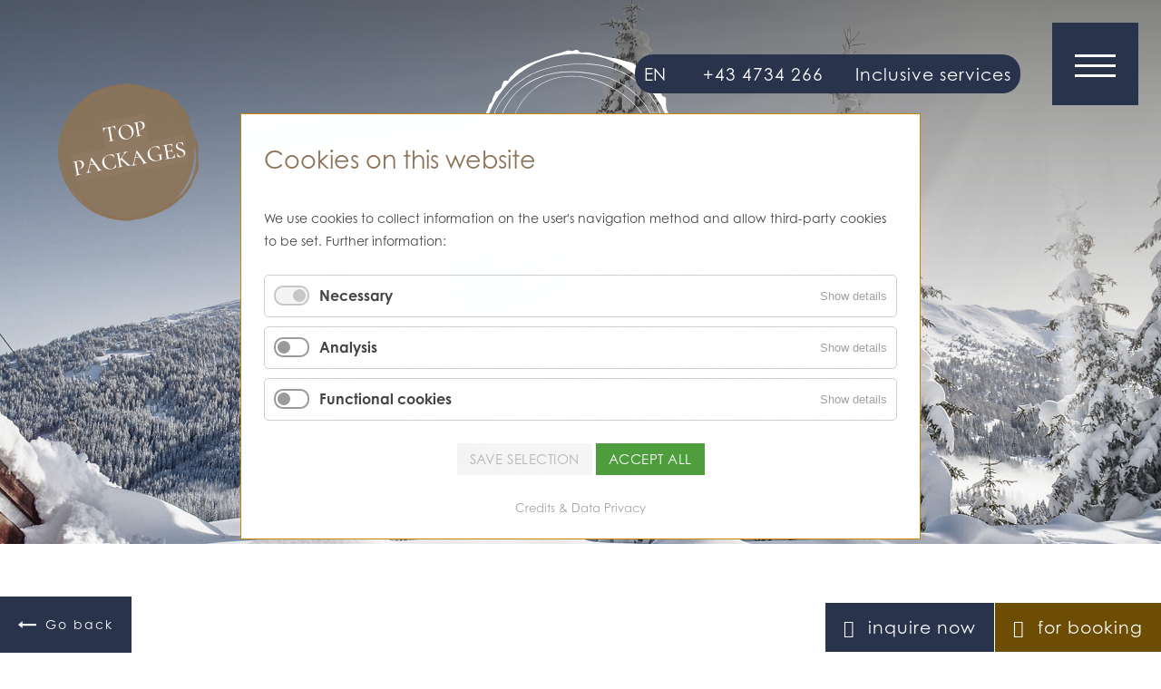

--- FILE ---
content_type: text/html; charset=utf-8
request_url: https://www.das-katschberg.at/en/rooms-details/apartment-deluxe.html
body_size: 10665
content:
<!DOCTYPE html>
<html lang="en">
<head>
<meta charset="utf-8">
<title>Deluxe Apartment - Romantic Hotel 4*S Das KATSCHBERG</title>
<base href="https://www.das-katschberg.at/">
<meta name="robots" content="index,follow">
<meta name="description" content="Enjoy luxury in the Deluxe Apartment at Das KATSCHBERG. Modern amenities, fantastic views, and space for 2 to 5 people. Book your unforgettable vacation now at the 4-star superior hotel between Salzburg and Carinthia.">
<meta name="generator" content="Contao Open Source CMS">
<meta name="viewport" content="width=device-width,initial-scale=1.0">
<link rel="stylesheet" href="system/modules/srlayer/assets/css/srl_default.css?v=189884bb"><link rel="stylesheet" href="assets/css/layout.min.css,responsive.min.css,social_feed.scss,mobile-menu.m...-6b4f92de.css"><script src="assets/js/jquery.min.js,mootools.min.js,mobile-menu.jquery.min.js,rocksoli...-6f6fc6b2.js"></script><script src="system/modules/srlayer/assets/js/srl_jquery.js?v=189884bb"></script><script src="https://kit.fontawesome.com/f8d214301e.js" crossorigin="anonymous"></script><link rel="canonical" href="https://www.das-katschberg.at/en/rooms-details/apartment-deluxe.html"><link rel="alternate" hreflang="de" href="https://www.das-katschberg.at/de/zimmer-detail/appartement-deluxe.html">
<link rel="alternate" hreflang="x-default" href="https://www.das-katschberg.at/de/zimmer-detail/appartement-deluxe.html">
<link rel="alternate" hreflang="en" href="https://www.das-katschberg.at/en/rooms-details/apartment-deluxe.html">
<meta name="google-site-verification" content="Brx-EyYCw6fWn-_O7I0iPDZNdygRgnPYAqYgfAb3DmU" />
<link rel="stylesheet" href="https://use.typekit.net/vol2yny.css">
<script src="js/viewportSize-min.js"></script>
<script src="js/viewportchecker2.js"></script>
<script src="js/viewport-scale.js"></script>
<link rel="preconnect" href="https://fonts.bunny.net">
<link href="https://fonts.bunny.net/css?family=cormorant:300,300i,400,400i,500,500i,600,600i,700,700i|pt-serif:400,400i,700,700i" rel="stylesheet" />
</head>
<body id="top" class="small" itemscope itemtype="http://schema.org/WebPage">
<div id="wrapper">
<header id="header">
<div class="inside">
<div id="srl_overLay"></div>	<div id="srl_layer">
<div id="srl_closeBtn">schliessen</div>
<div class="srl_content">
<div class="">
<h2> Corona measures</H2>
<div class="ce_text first last  block">
<p>We like our guests and our employees - that is why the safety, health and protection of our guests and employees are particularly important to us. Look forward to a carefree winter holiday and summer vacation - including comprehensive measures for the best possible safety and health</p>
<p><strong>Entry tests &amp; safe arrival and departure with the 2G rule:</strong></p>
<p>The following evidence of access may be used: Vaccinated:</p>
<ul>
<li><strong>Vaccinated</strong>: Confirmation of the vaccination status by means of a paper vaccination certificate or vaccination card or digital proof (app)
<ul>
<li>You can check the duration of the validity of your vaccination with the <a href="https://gruenerpass.gv.at/" target="_blank" rel="noopener">validity calculator</a>.</li>
</ul>
</li>
<li><strong>Recovery</strong>: a separation notice, medical confirmation or recovery certificate
<ul>
<li>Valid for up to 180 days after the illness</li>
</ul>
</li>
<li><strong>Children up to the age of 12 do not need proof.</strong></li>
<li>Children <strong>between 13 and 15 years from Austria</strong> need the <strong>ninja pass as proof</strong> (valid Sun - Mon) outside the ninja pass times, 2.5 G applies - vaccinated, recovered or PCR-tested.</li>
<li>For children<strong> between the ages of 13 and 15 from abroad, 2.5 G applies</strong> - vaccinated, recovered or PCR-tested.</li>
<li><strong>Guests from abroad do not have to be in quarantine when they return</strong>. If you test positive in Austria, you can quarantine at home.</li>
<li>Fast check-in when reporting the guest data (name, address, date of birth) in advance. Bank transfer in advance or cashless payment is recommended.</li>
</ul>
<h3 style="text-align: center;">Winter season 2021/2022</h3>
<p style="text-align: left;"><strong>The 2G rule (vaccinated or recovered) applies in the following areas:</strong></p>
<ul>
<li>hotel business</li>
<li>Gastronomy</li>
<li>Body-hugging services</li>
<li>Advent markets</li>
<li>Cableways</li>
<li>Après ski</li>
<li>Leisure facilities (zoos, pools, etc.)</li>
<li>cultural establishments</li>
<li>Non-public sports facilities</li>
<li>Meetings of 25 or more people</li>
<li>Trade fairs &amp; congresses</li>
<li>Coach &amp; excursion boats</li>
<li>Nursing, spa and hospitals
<ul></ul>
</li>
</ul>
<p><strong>General rules of conduct in hotel Das KATSCHBERG:</strong></p>
<ul>
<li>Refrain from shaking hands and hugs.</li>
<li>Wash and disinfect hands with soap several times a day. Dispensers with disinfectant are posted at short intervals in all areas of the hotel.</li>
<li>Sneeze or cough into the crook of your arm or into a handkerchief.</li>
<li><strong> Follow the instructions of the employees.</strong></li>
<li>Do not travel if you feel sick.</li>
</ul>
<p><strong>Guidelines in the restaurant:</strong></p>
<ul>
<li>Please disinfect your hands before self-service at the buffet.</li>
<li>Disposable gloves for the buffet are provided.</li>
<li>We ask you to keep your distance.</li>
</ul>
<p><strong>Guidelines in Wellness and SPA area:</strong></p>
<ul>
<li><strong>The wellness area</strong> with indoor pool, different saunas and relaxation rooms <strong>is open</strong>.</li>
<li>Use of the sauna is recommended only by people living in the same household.</li>
<li>Sauna infusions by our sauna master do not take place.</li>
<li>Massage and beauty treatments take place in compliance with special safety and hygiene measures.</li>
</ul>
<p><strong>Hygiene- and safety by Hinteregger</strong></p>
<ul>
<li>Own Covid-19 manager in the Hinteregger Hotels.</li>
<li>Weekly PCR tests for employee .</li>
</ul>
<p style="text-align: right;"><em>10.11.2021</em></p>
</div>
</div>		</div>
</div><!--#srl_layer-->
<div class="navfull">
<div class="hgbild"></div>
<div class="logoout">
<div class="logonav"><a href="de/" title="zur Startseite - das Katschberg"><img src="files/nav/das-katschberg-blau.svg" width="200" height="auto" alt="das Katschberg"></a></div></div>
<div class="nav">
<!-- indexer::stop -->
<nav class="mod_navigation hautpnav block" itemscope itemtype="http://schema.org/SiteNavigationElement">
<a href="en/rooms-details/apartment-deluxe.html#skipNavigation10" class="invisible">Skip navigation</a>
<ul class="level_1">
<li class="submenu shotel startseite border first"><a href="en/the-hotel.html" title="Perfect spot for your holiday - 4*S hotel das KATSCHBERG" class="submenu shotel startseite border first" aria-haspopup="true" itemprop="url"><span itemprop="name">The hotel</span></a>
<ul class="level_2">
<li class="small first"><a href="en/wellness-spa-2.html" title="Wellness in Hotel DAS Katschberg with a panorama pool and sauna" class="small first" itemprop="url"><span itemprop="name">Wellness & Spa</span></a></li>
<li class="small"><a href="en/culinary-enjoyment.html" title="Generous breakfast and buffet in the evening in the 4 * Hotel DAS Katschberg" class="small" itemprop="url"><span itemprop="name">Culinary & enjoyment</span></a></li>
<li class="small"><a href="en/seminars-incentives.html" title="Seminars, incentives and lectures in the 4*Hotel DAS Katschberg" class="small" itemprop="url"><span itemprop="name">Seminars & Incentives</span></a></li>
<li class="small last"><a href="en/impressions.html" title="Pictures and impressions of the Hotel DAS Katschberg Austria" class="small last" itemprop="url"><span itemprop="name">Impressions</span></a></li>
</ul>
</li>
<li class="submenu swinteraktiv small border"><a href="en/winter-active.html" title="Winter vacation Katschberg - 4*S Hotel Das KATSCHBERG" class="submenu swinteraktiv small border" aria-haspopup="true" itemprop="url"><span itemprop="name">Winter active</span></a>
<ul class="level_2">
<li class="small first"><a href="en/skiing.html" title="Your ski holiday directly on the slopes in the 4-star Hotel" class="small first" itemprop="url"><span itemprop="name">skiing</span></a></li>
<li class="small"><a href="en/adventweg-2.html" title="Advent &amp; Christmas as it used to be: Holiday on the Katschberg" class="small" itemprop="url"><span itemprop="name">Adventweg</span></a></li>
<li class="small last"><a href="en/active-in-winter.html" title="Winter activities for your vacation - 4*S Hotel Das KATSCHBERG" class="small last" itemprop="url"><span itemprop="name">Active in winter</span></a></li>
</ul>
</li>
<li class="submenu sservice small"><a href="de/kontakt-anreise.html" title="Service" class="submenu sservice small" aria-haspopup="true" itemprop="url"><span itemprop="name">Service</span></a>
<ul class="level_2">
<li class="small first"><a href="en/contact-arrival.html" title="Contact: The perfect journey to the 4*S Hotel Das KATSCHBERG" class="small first" itemprop="url"><span itemprop="name">Contact & arrival</span></a></li>
<li class="small"><a href="en/faq-s-2.html" title="FAQs for Your Stay at Das KATSCHBERG – 4*S Hotel" class="small" itemprop="url"><span itemprop="name">FAQ´s</span></a></li>
<li class="small last"><a href="https://gutschein.das-katschberg.at/" title="Voucher for your holidays on Katschberg" class="small last" target="_blank" rel="noreferrer noopener" itemprop="url"><span itemprop="name">Vouchers</span></a></li>
</ul>
</li>
<li class="submenu trail szimmer small border clearfloat"><a href="de/zimmer-preise.html" title="Available rooms and special offers for your holiday on Katschberg" class="submenu trail szimmer small border clearfloat" aria-haspopup="true" itemprop="url"><span itemprop="name">Rooms & Packages</span></a>
<ul class="level_2">
<li class="trail small first"><a href="en/rooms-prices.html" title="Rooms and prices for your vacation at Katschberg" class="trail small first" itemprop="url"><span itemprop="name">Rooms & prices</span></a></li>
<li class="small"><a href="en/offers-packages.html" title="Great winter packages | 4⭐ Superior Hotel Das KATSCHBERG" class="small" itemprop="url"><span itemprop="name">Offers & Packages</span></a></li>
<li class="small leistungen"><a href="en/services-included.html" title="Included services - Your vacation at Hotel Das KATSCHBERG" class="small leistungen" itemprop="url"><span itemprop="name">Services included</span></a></li>
<li class="small last"><a href="en/inclusive-cards.html" title="Bonus Card and great benefits for your holiday on Katschberg" class="small last" itemprop="url"><span itemprop="name">Inclusive cards</span></a></li>
</ul>
</li>
<li class="submenu ssommeraktiv small border last"><a href="en/summer-active.html" title="Summer activities for your vacation - 4*S Hotel Das KATSCHBERG" class="submenu ssommeraktiv small border last" aria-haspopup="true" itemprop="url"><span itemprop="name">Summer active</span></a>
<ul class="level_2">
<li class="small first"><a href="en/hiking-hotel.html" title="4 stars hiking hotel DAS Katschberg - summer holiday at the Katschberg - **** Hotel -DAS Katschberg" class="small first" itemprop="url"><span itemprop="name">Hiking hotel</span></a></li>
<li class="small"><a href="en/active-in-summer.html" title="Summer Holiday activities at the Katschberg - 4*S Hotel Das KATSCHBERG" class="small" itemprop="url"><span itemprop="name">Active in summer</span></a></li>
<li class="small"><a href="en/excursion-destinations.html" title="Trips in the Lungau Holiday Region - 4 Star Hotel DAS Katschberg" class="small" itemprop="url"><span itemprop="name">Excursion-destinations</span></a></li>
<li class="small last"><a href="en/hoamart-2.html" title="Experience tradition and customs - HOAMART at the Katschberg in Carinthia" class="small last" itemprop="url"><span itemprop="name">HoamART</span></a></li>
</ul>
</li>
</ul>
<span id="skipNavigation10" class="invisible"></span>
</nav>
<!-- indexer::continue -->
</div>
</div>
<div class="logo"><a href="en/the-hotel.html" title="to the homepage - the Katschberg"><img src="files/nav/das-katschberg.svg" width="200" height="auto" alt="the Katschberg"></a></div>
<div class="headerfixed">
<div class="logosmall"><a href="en/the-hotel.html"><img src="/files/nav/das-katschberg-icon.svg" width="100" height="auto" alt="Small Katschberg Logo"></a></div>
<div class="headerlinkstop">
<div class="changelanguage">
<!-- indexer::stop -->
<nav class="mod_changelanguage sprachenwechsler block" itemscope="" itemtype="http://schema.org/SiteNavigationElement">
<ul class="level_1">
<li class="lang-de first"><a href="https://www.das-katschberg.at/de/zimmer-detail/appartement-deluxe.html" title="Freie Zimmer und Angebote für Ihren Urlaub am Katschberg" class="lang-de first" hreflang="de" lang="de" itemprop="url"><span itemprop="name">DE</span></a></li>
<li class="lang-en active"><strong class="lang-en active" itemprop="name">EN</strong></li>
<li class="lang-hu nofallback"><a href="https://www.das-katschberg.at/hu/" title="DAS Katschberg 4 csillagos szálloda és szemináriumi hotel - vakáció az osztrák hegyekben" class="lang-hu nofallback" hreflang="hu" lang="hu" itemprop="url"><span itemprop="name">HU</span></a></li>
<li class="lang-cs nofallback"><a href="https://www.das-katschberg.at/cs/" title="4hvězdičkový hotel a hotel pro pořádání seminářů Das KATSCHBERG – dovolená na horách v Rakousku" class="lang-cs nofallback" hreflang="cs" lang="cs" itemprop="url"><span itemprop="name">CS</span></a></li>
<li class="lang-hr nofallback last"><a href="https://www.das-katschberg.at/hr/" title="DAS Katschberg 4 csillagos szálloda és szemináriumi hotel - vakáció az osztrák hegyekben" class="lang-hr nofallback last" hreflang="hr" lang="hr" itemprop="url"><span itemprop="name">HR</span></a></li>
</ul>
</nav>
<!-- indexer::continue -->
</div>
<div class="hotline" id="hotline"><a href="tel:+434734266"><span><i class="fa fa-phone" aria-hidden="true"></i> </span><span class="mob">+43 4734 266</span></a></div>
<div class="inklusivleistungen"><a href="en/services-included.html"><span><i class="fa fa-star" aria-hidden="true"></i> </span><span class="mob">Inclusive services</span></a></div>
</div>
<div class="trigger">
<div class="hamburger">
<div class="hamburger-box">
<div class="hamburger-inner"></div>
</div>
</div>
</div>
</div>
<!-- indexer::stop -->
<div class="mod_mobile_menu block">
<div id="mobile-menu-41-trigger" class="mobile_menu_trigger">
<div class="trigger">
<div class="hamburger">
<div class="hamburger-box">
<div class="hamburger-inner"></div>
</div>
</div>
</div></div>
<div id="mobile-menu-41" class="mobile_menu">
<div class="inner">
<div class="logomobilnav"><a href=""><img src="/files/nav/das-katschberg-icon.svg" width="100" height="auto" alt="Logo das Katschberg"></a></div>
<!-- indexer::stop -->
<nav class="mod_navigation mobilnav block" itemscope itemtype="http://schema.org/SiteNavigationElement">
<a href="en/rooms-details/apartment-deluxe.html#skipNavigation42" class="invisible">Skip navigation</a>
<ul class="level_1">
<li class="submenu shotel startseite border first"><a href="en/the-hotel.html" title="Perfect spot for your holiday - 4*S hotel das KATSCHBERG" class="submenu shotel startseite border first" aria-haspopup="true" itemprop="url"><span itemprop="name">The hotel</span></a>
<ul class="level_2">
<li class="small first"><a href="en/wellness-spa-2.html" title="Wellness in Hotel DAS Katschberg with a panorama pool and sauna" class="small first" itemprop="url"><span itemprop="name">Wellness & Spa</span></a></li>
<li class="small"><a href="en/culinary-enjoyment.html" title="Generous breakfast and buffet in the evening in the 4 * Hotel DAS Katschberg" class="small" itemprop="url"><span itemprop="name">Culinary & enjoyment</span></a></li>
<li class="small"><a href="en/seminars-incentives.html" title="Seminars, incentives and lectures in the 4*Hotel DAS Katschberg" class="small" itemprop="url"><span itemprop="name">Seminars & Incentives</span></a></li>
<li class="small last"><a href="en/impressions.html" title="Pictures and impressions of the Hotel DAS Katschberg Austria" class="small last" itemprop="url"><span itemprop="name">Impressions</span></a></li>
</ul>
</li>
<li class="submenu swinteraktiv small border"><a href="en/winter-active.html" title="Winter vacation Katschberg - 4*S Hotel Das KATSCHBERG" class="submenu swinteraktiv small border" aria-haspopup="true" itemprop="url"><span itemprop="name">Winter active</span></a>
<ul class="level_2">
<li class="small first"><a href="en/skiing.html" title="Your ski holiday directly on the slopes in the 4-star Hotel" class="small first" itemprop="url"><span itemprop="name">skiing</span></a></li>
<li class="small"><a href="en/adventweg-2.html" title="Advent &amp; Christmas as it used to be: Holiday on the Katschberg" class="small" itemprop="url"><span itemprop="name">Adventweg</span></a></li>
<li class="small last"><a href="en/active-in-winter.html" title="Winter activities for your vacation - 4*S Hotel Das KATSCHBERG" class="small last" itemprop="url"><span itemprop="name">Active in winter</span></a></li>
</ul>
</li>
<li class="submenu sservice small"><a href="de/kontakt-anreise.html" title="Service" class="submenu sservice small" aria-haspopup="true" itemprop="url"><span itemprop="name">Service</span></a>
<ul class="level_2">
<li class="small first"><a href="en/contact-arrival.html" title="Contact: The perfect journey to the 4*S Hotel Das KATSCHBERG" class="small first" itemprop="url"><span itemprop="name">Contact & arrival</span></a></li>
<li class="small"><a href="en/faq-s-2.html" title="FAQs for Your Stay at Das KATSCHBERG – 4*S Hotel" class="small" itemprop="url"><span itemprop="name">FAQ´s</span></a></li>
<li class="small last"><a href="https://gutschein.das-katschberg.at/" title="Voucher for your holidays on Katschberg" class="small last" target="_blank" rel="noreferrer noopener" itemprop="url"><span itemprop="name">Vouchers</span></a></li>
</ul>
</li>
<li class="submenu trail szimmer small border clearfloat"><a href="de/zimmer-preise.html" title="Available rooms and special offers for your holiday on Katschberg" class="submenu trail szimmer small border clearfloat" aria-haspopup="true" itemprop="url"><span itemprop="name">Rooms & Packages</span></a>
<ul class="level_2">
<li class="trail small first"><a href="en/rooms-prices.html" title="Rooms and prices for your vacation at Katschberg" class="trail small first" itemprop="url"><span itemprop="name">Rooms & prices</span></a></li>
<li class="small"><a href="en/offers-packages.html" title="Great winter packages | 4⭐ Superior Hotel Das KATSCHBERG" class="small" itemprop="url"><span itemprop="name">Offers & Packages</span></a></li>
<li class="small leistungen"><a href="en/services-included.html" title="Included services - Your vacation at Hotel Das KATSCHBERG" class="small leistungen" itemprop="url"><span itemprop="name">Services included</span></a></li>
<li class="small last"><a href="en/inclusive-cards.html" title="Bonus Card and great benefits for your holiday on Katschberg" class="small last" itemprop="url"><span itemprop="name">Inclusive cards</span></a></li>
</ul>
</li>
<li class="submenu ssommeraktiv small border last"><a href="en/summer-active.html" title="Summer activities for your vacation - 4*S Hotel Das KATSCHBERG" class="submenu ssommeraktiv small border last" aria-haspopup="true" itemprop="url"><span itemprop="name">Summer active</span></a>
<ul class="level_2">
<li class="small first"><a href="en/hiking-hotel.html" title="4 stars hiking hotel DAS Katschberg - summer holiday at the Katschberg - **** Hotel -DAS Katschberg" class="small first" itemprop="url"><span itemprop="name">Hiking hotel</span></a></li>
<li class="small"><a href="en/active-in-summer.html" title="Summer Holiday activities at the Katschberg - 4*S Hotel Das KATSCHBERG" class="small" itemprop="url"><span itemprop="name">Active in summer</span></a></li>
<li class="small"><a href="en/excursion-destinations.html" title="Trips in the Lungau Holiday Region - 4 Star Hotel DAS Katschberg" class="small" itemprop="url"><span itemprop="name">Excursion-destinations</span></a></li>
<li class="small last"><a href="en/hoamart-2.html" title="Experience tradition and customs - HOAMART at the Katschberg in Carinthia" class="small last" itemprop="url"><span itemprop="name">HoamART</span></a></li>
</ul>
</li>
</ul>
<span id="skipNavigation42" class="invisible"></span>
</nav>
<!-- indexer::continue -->
</div>
</div>
<script>(function($){$('#mobile-menu-41').mobileMenu({'animation':!0,'animationSpeed':500,'breakPoint':767,'offCanvas':!1,'overlay':!0,'disableNavigation':!1,'parentTogglers':!1,'closeOnLinkClick':!1,'keepInPlace':!1,'position':'bottom','size':'100','trigger':$('#mobile-menu-41-trigger')})})(jQuery)</script>
</div>
<!-- indexer::continue -->
<div class="stoerer">
<div class="ce_text openlayer  block">
<p><a href="en/offers-packages.html"><strong>TOP<br>packages</strong></a></p>
</div>
</div>
<div class="mod_article first last block" id="article-164">
<div class="inn">
<div class="mod_rocksolid_slider sliderheader first last  block">
<div data-rsts-type="image">
<img src="files/bilder/winter/winter-katschberg.jpg" width="2000" height="1328" alt="Snowy winter landscape on the Katschberg" itemprop="image">
</div>
</div>
<script>(function(){var sliderElement=[].slice.call(document.getElementsByClassName('mod_rocksolid_slider'),-1)[0];if(window.jQuery&&jQuery.fn.rstSlider){init()}else{document.addEventListener('DOMContentLoaded',init)}
function init(){var $=jQuery;var slider=$(sliderElement);slider.find('video[data-rsts-background], [data-rsts-type=video] video').each(function(){this.player=!0});slider.rstSlider({"type":"slide","direction":"x","width":"css","height":"css","navType":"none","scaleMode":"crop","imagePosition":"center","centerContent":!1,"random":!1,"loop":!0,"videoAutoplay":!1,"autoplayProgress":!1,"pauseAutoplayOnHover":!1,"keyboard":!0,"captions":!1,"controls":!1,"thumbControls":!1,"combineNavItems":!0,"autoplay":5000,"visibleAreaAlign":0.5,"gapSize":"0%"});$(function(){if(!$.fn.colorbox){return}
var lightboxConfig={loop:!1,rel:function(){return $(this).attr('data-lightbox')},maxWidth:'95%',maxHeight:'95%'};var update=function(links){links.colorbox(lightboxConfig)};slider.on('rsts-slidestart rsts-slidestop',function(event){update(slider.find('a[data-lightbox]'))});update(slider.find('a[data-lightbox]'))})}})()</script>
</div>
</div>
<div class="headerlinks">
<div class="headerbuttons">
<div class="button anfrage"><a href="en/inquire.html">inquire<span> now </span></a></div>
<div class="button buchen"><a href="https://onepagebooking.com/daskatschberg?lang=en" target="_blank"><span>for </span>booking</span></a></div>
</div>
<div class="headersocialmedia">
<ul>
<li><a title="The Katschberg Facebook" href="https://www.facebook.com/daskatschberg" target="_blank" rel="noopener"><i class="fa fa-facebook" aria-hidden="true"></i></a></li>
<li><a title="The Katschberg on Instagram" href="https://www.instagram.com/das_katschberg/" target="_blank" rel="noopener"><i class="fa fa-instagram" aria-hidden="true"></i></a></li>
</ul>
</div>
</div>            </div>
</header>
<div id="container">
<main id="main">
<div class="inside">
<div class="mod_article first last block" id="article-165">
<div class="inn">
<div class="mod_newsreader zimmerleser zimmerleser block">
<div class="layout_full block news_category_9 category_9" itemscope itemtype="http://schema.org/Article">
<h1 itemprop="name">Apartment Deluxe</h1>
<div class="rs-columns ce_rs_columns_start sort ">
<div class="ce_rs_column_start  rs-column -large-col-2-1 -large-first -large-first-row -medium-col-1-1 -medium-first -medium-last -medium-first-row -small-col-1-1 -small-first -small-last -small-first-row ">
<div class="ce_text icons  block">
<ul>
<li><img src="files/nav/icon-zimmer.svg" alt="" height="20">45 - 60 sqm</li>
<li><img src="files/nav/icon-person.svg" alt="" height="20">für 2-5 persons</li>
<li><img src="files/nav/icons-bett.svg" alt="" height="20"><span style="font-size: 0.875rem;">2 separate bedrooms</span></li>
<li><img src="files/nav/icons-bad.svg" alt="" height="20"><span style="font-size: 0.875rem;">bathroom is separated from the WC</span></li>
<li><img src="files/nav/icon-balkon.svg" alt="" height="20"><span style="font-size: 0.875rem;">balcony</span></li>
</ul>
</div>
<div class="ce_text  block">
<p>Our deluxe apartments are located in the new hotel wing and offer 45 - 60 m² of space for 2-5 people.</p>
<p>The rooms have modern furnishings and two separate double bedrooms. This means that our deluxe apartment is also ideal for 4 adults.</p>
<p>The bathroom is spacious and has a modern shower. Another plus point is the extra WC in the deluxe apartments.</p>
<p>A good night&#39;s sleep and relaxing hours in the <a href="en/wellness-spa-2.html">wellness area</a> are a prerequisite for sporting expeditions on the next day of your vacation in <a href="en/summer-active.html">summer</a> and <a href="en/winter-active.html">winter</a>. In our cozy box-spring beds, you are sure to be dreaming of the next day&#39;s <a href="en/skiing.html">skiing</a> or <a href="en/hiking-hotel.html">hiking</a>.</p>
</div>
<hr>
<div class="ce_text  block">
<h3>our apartment deluxe is equipped with</h3>
<ul>
<li>Oak floor</li>
<li>2 separated bedrooms with double bed</li>
<li>Bathroom with shower</li>
<li>WC (separated from the bathroom)</li>
<li>Balcony</li>
<li>Safe</li>
<li>Telephone</li>
<li>Radio &amp; cable-TV</li>
<li>Hairdryer</li>
<li>Make-up mirror</li>
<li>bathrobe</li>
<li>bath bag with sauna towels</li>
</ul>
</div>
<div class="ce_hyperlink  block">
<a href="en/inquire.html" class="hyperlink_txt" title="non-binding offer">non-binding offer</a>
</div>
<div class="ce_hyperlink buchen  block">
<a href="https://onepagebooking.com/daskatschberg?lang=en" class="hyperlink_txt" title="Book now">Book now</a>
</div>
</div>
<div class="ce_rs_column_start  rs-column -large-col-2-1 -large-last -large-first-row -medium-col-1-1 -medium-first -medium-last -small-col-1-1 -small-first -small-last ">
<div class="mod_rocksolid_slider zimmerbilder  block">
<a data-rsts-type="image" title="Apartment Deluxe" href="files/bilder/zimmer-suiten/appartement-deluxe/KH_4794_2048x1536.jpg"  data-lightbox="d7736b">
<img src="assets/images/5/KH_4794_2048x1536-9603800a.jpg" width="753" height="800" alt="" itemprop="image">
</a>
<a data-rsts-type="image" title="Apartment Deluxe" href="files/bilder/zimmer-suiten/appartement-deluxe/32.JPG"  data-lightbox="d7736b">
<img src="assets/images/d/32-dfe98b88.jpg" width="800" height="850" alt="" itemprop="image">
</a>
<a data-rsts-type="image" title="Appartement Deluxe with 2 double rooms" href="files/bilder/zimmer-suiten/appartement-deluxe/App-Deluxe-Schlafzimmer-klein%28c%29KatschberghofGmbH-Netcontact.jpg"  data-lightbox="d7736b">
<img src="assets/images/b/App-Deluxe-Schlafzimmer-klein%28c%29KatschberghofGmbH-Netcontact-a489043b.jpg" width="800" height="850" alt="" itemprop="image">
</a>
<a data-rsts-type="image" title="" href="files/bilder/zimmer-suiten/appartement-deluxe/Appartment%20Deluxe%20neu.png"  data-lightbox="d7736b">
<img src="assets/images/3/Appartment%20Deluxe%20neu-3af98d00.png" width="800" height="850" alt="" itemprop="image">
</a>
</div>
<script>(function(){var sliderElement=[].slice.call(document.getElementsByClassName('mod_rocksolid_slider'),-1)[0];if(window.jQuery&&jQuery.fn.rstSlider){init()}else{document.addEventListener('DOMContentLoaded',init)}
function init(){var $=jQuery;var slider=$(sliderElement);slider.find('video[data-rsts-background], [data-rsts-type=video] video').each(function(){this.player=!0});slider.rstSlider({"type":"slide","direction":"x","width":"css","height":"css","navType":"none","scaleMode":"crop","imagePosition":"center","centerContent":!1,"random":!1,"loop":!0,"videoAutoplay":!1,"autoplayProgress":!1,"pauseAutoplayOnHover":!1,"keyboard":!0,"captions":!1,"controls":!0,"thumbControls":!1,"combineNavItems":!0,"visibleAreaAlign":0.5,"gapSize":"0%"});$(function(){if(!$.fn.colorbox){return}
var lightboxConfig={loop:!1,rel:function(){return $(this).attr('data-lightbox')},maxWidth:'95%',maxHeight:'95%'};var lightboxUrls=[["files\/bilder\/zimmer-suiten\/appartement-deluxe\/KH_4794_2048x1536.jpg","Apartment Deluxe"],["files\/bilder\/zimmer-suiten\/appartement-deluxe\/32.JPG","Apartment Deluxe"],["files\/bilder\/zimmer-suiten\/appartement-deluxe\/App-Deluxe-Schlafzimmer-klein%28c%29KatschberghofGmbH-Netcontact.jpg","Appartement Deluxe with 2 double rooms"],["files\/bilder\/zimmer-suiten\/appartement-deluxe\/Appartment%20Deluxe%20neu.png",""]];var lightboxId="d7736b";var dummyLinksWrap=$('<div>').css('display','none');var dummyLinks=$([]);dummyLinksWrap.insertAfter(slider);$.each(lightboxUrls,function(index,url){$('<a>').attr('href',url[0]).attr('title',url[1]).attr('data-lightbox',lightboxId).appendTo(dummyLinksWrap)});dummyLinks=dummyLinksWrap.find('a');dummyLinks.colorbox(lightboxConfig);var update=function(links){dummyLinks.appendTo(dummyLinksWrap);links.each(function(){var href=$(this).attr('href');dummyLinks.each(function(){if(href===$(this).attr('href')){$(this).detach()}})});links.colorbox(lightboxConfig)};slider.on('rsts-slidestart rsts-slidestop',function(event){update(slider.find('a[data-lightbox]'))});update(slider.find('a[data-lightbox]'))})}})()</script>
</div>
</div>
</div>
<!-- indexer::stop -->
<p class="back"><a href="javascript:history.go(-1)" title="Go back">Go back</a></p>
<!-- indexer::continue -->
</div>
</div>
</div>
</div>
</main>
</div>
<footer id="footer">
<div class="inside">
<div class="part1">
<div class="inside">
<div class="ce_text adresse  block">
<h2>Contact</h2>
<p>Das KATSCHBERG****S<br>Katschberghof GmbH, GF Wolfgang Hinteregger<br>9863 Katschberghöhe 4, Austria</p>
</div>
<div class="ce_text tel  block">
<p><a href="tel:+434734266" id="hotline-fo">+43 4734 266</a><br><a href="&#109;&#97;&#105;&#108;&#116;&#111;&#58; info@das-katschberg.at" id="mail-fo">info@das-katschberg.at</a></p>
</div>
<div class="ce_text social  block">
<ul>
<li><a title="Das Katschberg Facebook" href="https://www.facebook.com/daskatschberg" target="_blank" rel="noopener"><i class="fa fa-facebook" aria-hidden="true"></i></a></li>
<li><a title="Das Katschberg auf Instagram" href="https://www.instagram.com/das_katschberg/" target="_blank" rel="noopener"><i class="fa fa-instagram" aria-hidden="true"></i></a></li>
</ul>
</div>
</div>
</div>
<div class="part2">
<div class="inside">
<!-- indexer::stop -->
<nav class="mod_customnav navfooter block" itemscope itemtype="http://schema.org/SiteNavigationElement">
<a href="en/rooms-details/apartment-deluxe.html#skipNavigation50" class="invisible">Skip navigation</a>
<ul class="level_1">
<li class="small first"><a href="en/ratings.html" title="Ratings for the vacation in the 4-star hotel DAS Katschberg" class="small first" itemprop="url"><span itemprop="name">Ratings</span></a></li>
<li class="small"><a href="en/brochures.html" title="Hotel for groups and conferences in Aktivhotel on Katschberg" class="small" itemprop="url"><span itemprop="name">Brochures</span></a></li>
<li class="small last"><a href="en/newsletter-2.html" title="Subscribe to our Newsletter! - 4*S Hotel Das KATSCHBERG" class="small last" itemprop="url"><span itemprop="name">Newsletter</span></a></li>
</ul>
<span id="skipNavigation50" class="invisible"></span>
</nav>
<!-- indexer::continue -->
<div class="ce_text logos  block">
<ul>
<li><a title="Wanderhotels Österreich" href="https://www.wanderhotels.com/en/hotel/das-katschberg/" target="_blank" rel="noopener"><img src="files/nav/wanderhotel.svg" alt="Wanderhotels Österreich" height="45"></a></li>
<li><a title="der Klimaberg Katschberg" href="de/klimaberg.html" target="_blank" rel="noopener"><img src="files/nav/klimaberg.svg" alt="Logo Klimaberg Katschberg" height="45"></a></li>
<li class="kwf"><a href="https://kwf.at" target="_blank" rel="noopener"><img src="files/nav/kwf.svg" alt="Logo KWF" height="75"></a></li>
</ul>
</div>
</div>
</div>
<div class="part3">
<div class="inside">
<!-- indexer::stop -->
<nav class="mod_customnav navfooterlow block" itemscope itemtype="http://schema.org/SiteNavigationElement">
<a href="en/rooms-details/apartment-deluxe.html#skipNavigation51" class="invisible">Skip navigation</a>
<ul class="level_1">
<li class="small first"><a href="en/credits-data-privacy.html" title="Imprint &amp; Data privacy of the 4*S Hotel Das KATSCHBERG" class="small first" itemprop="url"><span itemprop="name">Credits & Data Privacy</span></a></li>
<li class="small"><a href="en/sitemap-2.html" title="Sitemap - Explore Das KATSCHBERG 4*S Resort | Plan Your Stay" class="small" itemprop="url"><span itemprop="name">Sitemap</span></a></li>
<li class="ccb-trigger ccb-prefill last"><a href="de/impressum-datenschutz.html" title="Cookies" class="ccb-trigger ccb-prefill last" itemprop="url"><span itemprop="name">Cookies</span></a></li>
</ul>
<span id="skipNavigation51" class="invisible"></span>
</nav>
<!-- indexer::continue -->
</div>
</div>
</div>
</footer>
</div>
<script src="assets/jquery-ui/js/jquery-ui.min.js?v=1.13.2"></script>
<script>jQuery(function($){$(document).accordion({heightStyle:'content',header:'.toggler',collapsible:!0,active:!1,create:function(event,ui){ui.header.addClass('active');$('.toggler').attr('tabindex',0)},activate:function(event,ui){ui.newHeader.addClass('active');ui.oldHeader.removeClass('active');$('.toggler').attr('tabindex',0)}})})</script>
<script type="text/javascript">(function($){$(document).ready(function(){$("#srl_layer").srLayer({mkLinkEvents:!0,})})})(jQuery)</script><script src="bundles/contaoglightbox/js/glightbox.min.js?v=8ebfb9e3"></script><script>(function(){'use strict';document.querySelectorAll('a[data-lightbox]').forEach((element)=>{if(!!element.dataset.lightbox){element.setAttribute('data-gallery',element.dataset.lightbox)}});GLightbox({selector:'a[data-lightbox]'})})()</script>
<script src="files/js/script-social-wall.js?v=6eb68da0"></script><script type="application/ld+json">{"@context":{"contao":"https:\/\/schema.contao.org\/"},"@type":"contao:Page","contao:title":"Deluxe Apartment - Romantic Hotel 4*S Das KATSCHBERG","contao:pageId":75,"contao:noSearch":false,"contao:protected":false,"contao:groups":[],"contao:fePreview":false}</script>
<script type="text/javascript">var $m=jQuery.noConflict();$m(document).ready(function(){$m('.hamburger').click(function(){$m('.trigger').toggleClass('show');$m('.hamburger').toggleClass('is-active');$m('.headerlinkstop').toggleClass('show');$m('.headerlinks').toggleClass('show');$m('.headerfixed').toggleClass('nav')});$m('.trigger').click(function(){$m('.trigger').toggleClass('show');$m('.hamburger').toggleClass('is-active');$m('.headerlinkstop').toggleClass('show');$m('.headerlinks').toggleClass('show');$m('.headerfixed').toggleClass('nav');$m('.trigger').click(function(){window.setTimeout(function(){$m('.navfull').toggleClass('show')},500)})})</script>
<script type="text/javascript">var $m=jQuery.noConflict();$m(document).ready(function(){$m('.mobile_menu_overlay').click(function(){$m('.hamburger').toggleClass('is-active')})})</script>
<script type="text/javascript">var $open=jQuery.noConflict();$open(document).ready(function(){$open('.sprachenwechsler').click(function(){$open('.sprachenwechsler').toggleClass('open')})})</script>
<script>var forEach=function(t,o,r){if("[object Object]"===Object.prototype.toString.call(t))for(var c in t)Object.prototype.hasOwnProperty.call(t,c)&&o.call(r,t[c],c,t);else for(var e=0,l=t.length;l>e;e++)o.call(r,t[e],e,t)};var hamburgers=document.querySelectorAll(".hamburger");if(hamburgers.length>0){forEach(hamburgers,function(hamburger){hamburger.addEventListener("click",function(){this.classList.toggle("is-active")},!1)})}</script>
<script type="text/javascript">jQuery(function($){var $nav=$('.headerfixed'),$win=$(window),winH=$win.height();$win.on("scroll",function(){$nav.toggleClass("fixed",$(this).scrollTop()>winH)}).on("resize",function(){winH=$(this).height()})})</script>
<script>var $lazy=jQuery.noConflict();$lazy(document).ready(function(){$lazy('.mod_article .ce_text, .rs-columns, .ce_hyperlink, .ce_image, hr, .ce_headline, .ce_gallery, .gruendeslider, .pauschalenslide').viewportChecker({classToAdd:'fade_up',offset:20,repeat:!0,callbackFunction:function(elem,action){}})})</script>
<script>var $clone=jQuery.noConflict();$clone(function(){$clone('.actionlink').clone().insertAfter('.preis.bottom')})</script>
<script>var $$form1=jQuery.noConflict();$$form1(document).ready(function(){$$form1('.stoerer').click(function(){$$form1('.popup').toggleClass('open')})})</script>
<script>var $$form2=jQuery.noConflict();$$form2(document).ready(function(){$$form2('#shut, .popup-overlayer').click(function(){$$form2('.popup').removeClass('open')})})</script>
<script type="text/javascript">var sib_prefix='sib';var sib_dateformat='dd-mm-yyyy'</script>
<script type='text/javascript' src='https://mailing.onelogin.at/public/theme/version4/assets/js/src/subscribe-validate.js?v=1637232184'></script>
<script type="text/javascript">window.addEventListener('load',function(){var a=document.getElementById('submit-newsletter');a.addEventListener('click',function(){fbq('track','Newsletteranmeldung')},!1)});window.addEventListener('load',function(){var a=document.getElementById('submit-newsletter-popup');a.addEventListener('click',function(){fbq('track','Newsletteranmeldung')},!1)})</script>
<!-- indexer::stop -->
<div  class="contao-cookiebar cookiebar_default cc-middle cc-blocked" role="complementary" aria-describedby="cookiebar-desc" data-nosnippet>
<div class="cc-inner" aria-live="assertive" role="alert">
<div id="cookiebar-desc" class="cc-head">
<h3>Cookies on this website</h3>
<div class="cookie-banner-tm__desc">We use cookies to collect information on the user&#39;s navigation method and allow third-party cookies to be set.<span class="JLqJ4b" data-language-for-alternatives="en" data-language-to-translate-into="de" data-phrase-index="3"> <span class="JLqJ4b ChMk0b" data-language-for-alternatives="en" data-language-to-translate-into="de" data-phrase-index="4">Further information:</span></span></div>                    </div>
<div class="cc-groups">
<div class="cc-group">
<input type="checkbox" name="group[]" id="g3" value="3" data-toggle-cookies disabled checked>
<label for="g3" class="group">Necessary</label>
<button class="cc-detail-btn" data-toggle-group>
<span>Show details</span>
<span>Hide details</span>
</button>
<div class="cc-cookies toggle-group">
<div class="cc-cookie">
<input type="checkbox" name="cookie[]" id="c8" value="8" disabled checked>
<label for="c8" class="cookie">Contao HTTPS CSRF Token</label>
<p>Schützt vor Cross-Site-Request-Forgery Angriffen.</p>                                                                                                        </div>
<div class="cc-cookie">
<input type="checkbox" name="cookie[]" id="c9" value="9" disabled checked>
<label for="c9" class="cookie">PHP SESSION ID</label>
<p>Speichert die aktuelle PHP-Session.</p>                                                                                                        </div>
</div>
</div>
<div class="cc-group">
<input type="checkbox" name="group[]" id="g6" value="6" data-toggle-cookies>
<label for="g6" class="group">Analysis</label>
<button class="cc-detail-btn" data-toggle-group>
<span>Show details</span>
<span>Hide details</span>
</button>
<div class="cc-cookies toggle-group">
<div class="cc-cookie">
<input type="checkbox" name="cookie[]" id="c15" value="15">
<label for="c15" class="cookie">Google Tag Manager</label>
<div class="cc-cookie-info">
<div><span>Provider:</span> Google</div>
<div><span>Retention period:</span> You can find out more about how long cookies are stored here https://policies.google.com/privacy</div>
<div><span>Technical name:</span> _dc_gtm_UA-86437718-1,_ga_JW3SXREPLY,_ga,_gcl_au,_gid</div>
</div>
</div>
<div class="cc-cookie">
<input type="checkbox" name="cookie[]" id="c16" value="16">
<label for="c16" class="cookie">Facebook Pixel</label>
<div class="cc-cookie-info">
<div><span>Provider:</span> Facebook</div>
<div><span>Retention period:</span> You can find out more about how long cookies are stored here https://de-de.facebook.com/privacy/policy/</div>
<div><span>Technical name:</span> _fbp</div>
</div>
</div>
</div>
</div>
<div class="cc-group">
<input type="checkbox" name="group[]" id="g7" value="7" data-toggle-cookies>
<label for="g7" class="group">Functional cookies</label>
<button class="cc-detail-btn" data-toggle-group>
<span>Show details</span>
<span>Hide details</span>
</button>
<div class="cc-cookies toggle-group">
<div class="cc-cookie">
<input type="checkbox" name="cookie[]" id="c18" value="18">
<label for="c18" class="cookie">Googel Maps</label>
<div class="cc-cookie-info">
<div><span>Provider:</span> Google</div>
<div><span>Retention period:</span> You can find out more about how long cookies are stored here https://policies.google.com/privacy</div>
<div><span>Technical name:</span> CONSENT</div>
</div>
</div>
<div class="cc-cookie">
<input type="checkbox" name="cookie[]" id="c19" value="19">
<label for="c19" class="cookie">YouTube</label>
<div class="cc-cookie-info">
<div><span>Provider:</span> YouTube</div>
<div><span>Retention period:</span> You can find out more about how long cookies are stored here https://policies.google.com/privacy</div>
<div><span>Technical name:</span> CONSENT,DEVICE_INFO,PREF,VISITOR_INFO1_LIVE,YSC</div>
</div>
</div>
</div>
</div>
</div>
<div class="cc-footer highlight">
<button class="cc-btn save" data-save>Save selection</button>
<button class="cc-btn success" data-accept-all>Accept all</button>
</div>
<div class="cc-info">
<a href="https://www.das-katschberg.at/en/credits-data-privacy.html">Credits & Data Privacy</a>
</div>
</div>
</div>
<!-- indexer::continue -->
<script>var cookiebar=new ContaoCookiebar({configId:2,pageId:52,version:3,lifetime:63072000,token:'ccb_contao_token',doNotTrack:0,currentPageId:75,excludedPageIds:null,cookies:{"15":{"id":"15","type":"script","checked":!1,"token":["_dc_gtm_UA-86437718-1","_ga_JW3SXREPLY","_ga","_gcl_au","_gid"],"resources":[],"scripts":[{"script":"(function(w,d,s,l,i){w[l]=w[l]||[];w[l].push({'gtm.start':\nnew Date().getTime(),event:'gtm.js'});var f=d.getElementsByTagName(s)[0],\nj=d.createElement(s),dl=l!='dataLayer'?'&l='+l:'';j.async=true;j.src=\n'https:\/\/www.googletagmanager.com\/gtm.js?id='+i+dl;f.parentNode.insertBefore(j,f);\n})(window,document,'script','dataLayer','GTM-NHSVDQ4');","position":3,"mode":1}]},"16":{"id":"16","type":"script","checked":!1,"token":["_fbp"],"resources":[],"scripts":[{"script":"!function(f,b,e,v,n,t,s){if(f.fbq)return;n=f.fbq=function(){n.callMethod?n.callMethod.apply(n,arguments):n.queue.push(arguments)};if(!f._fbq)f._fbq=n;n.push=n;n.loaded=!0;n.version='2.0';n.queue=[];t=b.createElement(e);t.async=!0;t.src=v;s=b.getElementsByTagName(e)[0];s.parentNode.insertBefore(t,s)}(window,document,'script','https:\/\/connect.facebook.net\/en_US\/fbevents.js'); fbq('init', '3803981609693932'); fbq('track', 'PageView');","position":3,"mode":1}]},"18":{"id":"18","type":"iframe","checked":!1,"token":["CONSENT"],"resources":[],"scripts":[],"iframeType":"googlemaps"},"19":{"id":"19","type":"iframe","checked":!1,"token":["CONSENT","DEVICE_INFO","PREF","VISITOR_INFO1_LIVE","YSC"],"resources":[],"scripts":[],"iframeType":"youtube"}},configs:[],texts:{acceptAndDisplay:'Accept and show'}})</script></body>
</html>

--- FILE ---
content_type: text/css
request_url: https://www.das-katschberg.at/system/modules/srlayer/assets/css/srl_default.css?v=189884bb
body_size: 151
content:
#srl_overLay{
	position: fixed;
	z-index: 9998;
	top: 0;
	left: 0;
	width: 100%;
	height: 100%;
	opacity: 0.7;
	background-color: #000;
	cursor: pointer;
	display:none;
}
#srl_layer{
	border:2px solid black;
	background-color: #fff;
	width: 700px;
	height: 500px;
	position: fixed;
	top: 50%;
	left: 50%;
	margin-left: -350px;
	margin-top: -250px;
	z-index: 9999;
	display:none;
}
#srl_closeBtn {
	position:absolute;
	right:10px;
	top:10px;
	width: 21px;
	height:21px;
	background: transparent url("../images/layer_CloseBtn.png") no-repeat center;
	z-index: 10000;
	text-indent:-9999px;
	cursor: pointer;
}
.srl_content{
	position:relative;
	overflow: auto;
    padding:20px;
}


--- FILE ---
content_type: text/css
request_url: https://www.das-katschberg.at/assets/css/layout.min.css,responsive.min.css,social_feed.scss,mobile-menu.m...-6b4f92de.css
body_size: 23972
content:
body,form,figure{margin:0;padding:0}img{border:0}header,footer,nav,section,aside,article,figure,figcaption{display:block}body{font-size:100.01%}select,input,textarea{font-size:99%}#container,.inside{position:relative}#main,#left,#right{float:left;position:relative}#main{width:100%}#left{margin-left:-100%}#right{margin-right:-100%}#footer{clear:both}#main .inside{min-height:1px}.ce_gallery>ul,.content-gallery>ul{margin:0;padding:0;overflow:hidden;list-style:none}.ce_gallery>ul li,.content-gallery>ul li{float:left}.ce_gallery>ul li.col_first,.content-gallery>ul li.col_first{clear:left}.float_left,.media--left>figure{float:left}.float_right,.media--right>figure{float:right}.block{overflow:hidden}.media{display:flow-root}.clear,#clear{height:.1px;font-size:.1px;line-height:.1px;clear:both}.invisible{border:0;clip:rect(0 0 0 0);height:1px;margin:-1px;overflow:hidden;padding:0;position:absolute;width:1px}.custom{display:block}#container:after,.custom:after{content:"";display:table;clear:both}
@media (max-width:767px){#wrapper{margin:0;width:auto}#container{padding-left:0;padding-right:0}#main,#left,#right{float:none;width:auto}#left{right:0;margin-left:0}#right{margin-right:0}}img{max-width:100%;height:auto}.audio_container audio{max-width:100%}.video_container video{max-width:100%;height:auto}.aspect,.responsive{position:relative;height:0}.aspect iframe,.responsive iframe{position:absolute;top:0;left:0;width:100%;height:100%}.aspect--16\:9,.responsive.ratio-169{padding-bottom:56.25%}.aspect--16\:10,.responsive.ratio-1610{padding-bottom:62.5%}.aspect--21\:9,.responsive.ratio-219{padding-bottom:42.8571%}.aspect--4\:3,.responsive.ratio-43{padding-bottom:75%}.aspect--3\:2,.responsive.ratio-32{padding-bottom:66.6666%}
.social_feed_element{overflow:visible;padding:0;width:100%}.social_feed_element.extended .inner a{display:inline;padding:0;color:#1b95e0}.social_feed_element.extended .inner a:hover{text-decoration:underline}.social_feed_element.extended .inner>figure{padding:0}.social_feed_element.extended a.more{padding:0;font-size:14px;color:#1b95e0;font-weight:700;display:block}.social_feed_element.extended a.more:hover{text-decoration:underline}.social_feed_element.extended .inner{padding:0 20px 20px}.social_feed_element.extended p:first-child{margin-top:0}.social_feed_element.extended p:last-child{margin-bottom:0}.social_feed_element .inner{background:#f2f2f2;padding:0;margin:30px 10px 10px;position:relative;word-break:break-word;border-top:5px solid #c1c1c1}.social_feed_element .inner a{padding:0 20px;display:block}.social_feed_element .inner>figure{padding:0 20px}.social_feed_element .ce_text{padding:15px 0;color:#333;margin:0}.social_feed_element .icon{position:static;text-indent:0}.social_feed_element .icon img{position:absolute;top:-20px;border-radius:100%;max-width:50px}.social_feed_element .icon .image-wrapper:not(.loaded){height:0 !important}.social_feed_element .info{margin:0;padding:10px 0 0;text-align:right;font-size:14px;color:#989898;display:flex;align-items:center;justify-content:flex-end}.social_feed_element .info img{width:15px;margin-left:10px}.social_feed_element .title{margin:10px 0;font-size:16px;font-weight:700;color:#333}.social_feed_element a{color:#333;text-decoration:none}.social_feed_element .ce_text{font-size:14px}.social_feed_element .fa{font-size:18px;padding-left:5px}.social_feed_element .image_container>a{padding:0}.social_feed_container{width:calc(100% + 30px);margin-left:-15px;font-family:sans-serif}.social_feed_container:not(.masonry){display:-ms-flexbox;display:flex;-ms-flex-wrap:wrap;flex-wrap:wrap}.social_feed_container:not(.masonry).columns2 .social_feed_element{-ms-flex:0 0 50%;flex:0 0 50%}.social_feed_container:not(.masonry).columns3 .social_feed_element{-ms-flex:0 0 33%;flex:0 0 33%}.social_feed_container:not(.masonry).columns4 .social_feed_element{-ms-flex:0 0 25%;flex:0 0 25%}.social_feed_container.masonry.columns2 .social_feed_element,.social_feed_container.masonry.columns3 .social_feed_element,.social_feed_container.masonry.columns4 .social_feed_element{float:left}.social_feed_container.masonry.columns2 .social_feed_element{width:50%}.social_feed_container.masonry.columns3 .social_feed_element{width:33.33%}.social_feed_container.masonry.columns4 .social_feed_element{width:25%}@media (max-width:767px){.social_feed_container{width:100%;margin-left:0}.social_feed_container:not(.masonry).columns2 .social_feed_element,.social_feed_container:not(.masonry).columns3 .social_feed_element,.social_feed_container:not(.masonry).columns4 .social_feed_element{-ms-flex:0 0 100%;flex:0 0 100%}.social_feed_container.masonry.columns2 .social_feed_element,.social_feed_container.masonry.columns3 .social_feed_element,.social_feed_container.masonry.columns4 .social_feed_element{float:none;width:100%}}
.mobile_menu{position:fixed;z-index:100;display:none}.mobile_menu .inner{height:100%;background:#000;overflow-y:scroll}.mobile_menu.active.position_left{box-shadow:2px 0 5px 0 rgba(0,0,0,.5)}.mobile_menu.active.position_top{box-shadow:0 2px 5px 0 rgba(0,0,0,.5)}.mobile_menu.active.position_right{box-shadow:-2px 0 5px 0 rgba(0,0,0,.5)}.mobile_menu.active.position_bottom{box-shadow:0 -2px 5px 0 rgba(0,0,0,.5)}.mobile_menu.active.no_shadow{box-shadow:none!important}.mobile_menu_trigger{display:none}.mobile_menu_wrapper{position:relative;width:100%;overflow:hidden}.mobile_menu_overlay{position:fixed;top:0;left:0;width:100%;height:100vh;z-index:99}.mobile_menu_overlay.background{background:rgba(0,0,0,.5)}.mobile_menu li.submenu_hide>ul{display:none}.mobile_menu li.submenu_show>ul{display:block}body.ie8 .mobile_menu,body.ie8 .mobile_menu_trigger,body.ie9 .mobile_menu,body.ie9 .mobile_menu_trigger{display:none!important}
.rsts-main,.rsts-main *{-webkit-box-sizing:border-box;-moz-box-sizing:border-box;box-sizing:border-box}.rsts-header,.rsts-footer,.rsts-thumbs-header,.rsts-thumbs-footer{overflow:hidden}.rsts-view,.rsts-thumbs-view{position:relative}@media print{.rsts-view,.rsts-thumbs-view{position:static}}.rsts-crop,.rsts-thumbs-crop{position:relative;overflow:hidden}@media print{.rsts-crop,.rsts-thumbs-crop{position:static;overflow:visible;width:auto !important;height:auto !important;transform:none !important}}.rsts-slides,.rsts-slide,.rsts-thumbs-slides,.rsts-thumbs-slide{position:absolute;left:0;top:0}@media print{.rsts-slides,.rsts-slide,.rsts-thumbs-slides,.rsts-thumbs-slide{position:static;width:auto !important;height:auto !important;transform:none !important}.rsts-slides.rsts-slide-image img,.rsts-slides.rsts-slide-video img,.rsts-slides.rsts-thumbs-slide-image img,.rsts-slides.rsts-thumbs-slide-video img,.rsts-slide.rsts-slide-image img,.rsts-slide.rsts-slide-video img,.rsts-slide.rsts-thumbs-slide-image img,.rsts-slide.rsts-thumbs-slide-video img,.rsts-thumbs-slides.rsts-slide-image img,.rsts-thumbs-slides.rsts-slide-video img,.rsts-thumbs-slides.rsts-thumbs-slide-image img,.rsts-thumbs-slides.rsts-thumbs-slide-video img,.rsts-thumbs-slide.rsts-slide-image img,.rsts-thumbs-slide.rsts-slide-video img,.rsts-thumbs-slide.rsts-thumbs-slide-image img,.rsts-thumbs-slide.rsts-thumbs-slide-video img{width:100% !important;height:auto !important;margin:0 !important}}.rsts-slide,.rsts-thumbs-slide{overflow:hidden}@media print{.rsts-slide,.rsts-thumbs-slide{position:static}}.rsts-video-iframe,.rsts-thumbs-video-iframe{position:absolute;top:0;left:0;width:100%;height:100%}.rsts-type-slide .rsts-view,.rsts-thumbs-type-slide .rsts-thumbs-view{cursor:url("../../bundles/rocksolidslider/img/openhand.cur"),default;cursor:-webkit-grab;cursor:-moz-grab;cursor:-ms-grab;cursor:-o-grab;cursor:grab}.rsts-type-slide.rsts-dragging .rsts-view,.rsts-thumbs-type-slide.rsts-thumbs-dragging .rsts-thumbs-view{cursor:url("../../bundles/rocksolidslider/img/closedhand.cur"),default;cursor:-webkit-grabbing;cursor:-moz-grabbing;cursor:-ms-grabbing;cursor:-o-grabbing;cursor:grabbing;-webkit-user-select:none;-moz-user-select:none;-ms-user-select:none;user-select:none}.rsts-type-slide.rsts-dragging-disabled .rsts-view,.rsts-thumbs-type-slide.rsts-thumbs-dragging-disabled .rsts-thumbs-view{cursor:auto}@media print{.rsts-nav,.rsts-prev,.rsts-next,.rsts-overlay-prev,.rsts-overlay-next,.rsts-progress,.rsts-thumbs-nav,.rsts-thumbs-prev,.rsts-thumbs-next,.rsts-thumbs-overlay-prev,.rsts-thumbs-overlay-next,.rsts-thumbs-progress{display:none !important}}

.rsts-skin-default.rsts-main{position:relative}.rsts-skin-default.rsts-type-fade .rsts-slide{background-color:#fff}.rsts-skin-default .rsts-caption{position:absolute;top:20px;left:20px;margin-right:20px;padding:5px 10px;-webkit-border-radius:3px;-moz-border-radius:3px;border-radius:3px;color:#fff;background-color:#000;background-color:rgba(0,0,0,0.4);filter:progid:DXImageTransform.Microsoft.Alpha(Opacity=0);opacity:0;-webkit-transform:translate(0, -20px);-moz-transform:translate(0, -20px);-ms-transform:translate(0, -20px);-o-transform:translate(0, -20px);transform:translate(0, -20px);-webkit-transition:opacity 0.5s,-webkit-transform 0.5s;-moz-transition:opacity 0.5s,-moz-transform 0.5s;-o-transition:opacity 0.5s,-o-transform 0.5s;transition:opacity 0.5s,transform 0.5s}.rsts-skin-default .rsts-active .rsts-caption{filter:progid:DXImageTransform.Microsoft.Alpha(Opacity=100);opacity:1;-webkit-transform:translate(0, 0);-moz-transform:translate(0, 0);-ms-transform:translate(0, 0);-o-transform:translate(0, 0);transform:translate(0, 0)}.rsts-skin-default .rsts-prev,.rsts-skin-default .rsts-next,.rsts-skin-default .rsts-video-play,.rsts-skin-default .rsts-video-stop,.rsts-skin-default .rsts-thumbs-prev,.rsts-skin-default .rsts-thumbs-next{position:absolute;right:55px;bottom:15px;overflow:hidden;width:30px;height:30px;border:1px solid #ccc;border:1px solid rgba(0,0,0,0.1);-webkit-border-radius:3px;-moz-border-radius:3px;border-radius:3px;outline:none;line-height:0;text-align:center;text-decoration:none;text-indent:-9999px;-webkit-background-clip:padding;-moz-background-clip:padding;background-clip:padding-box;background-image:url('[data-uri]');-webkit-box-shadow:0 0 2px rgba(0,0,0,0.1);-moz-box-shadow:0 0 2px rgba(0,0,0,0.1);box-shadow:0 0 2px rgba(0,0,0,0.1);background-position:50% 50%;-webkit-transition:opacity 0.05s linear;-moz-transition:opacity 0.05s linear;-o-transition:opacity 0.05s linear;transition:opacity 0.05s linear}@media only screen and (-webkit-min-device-pixel-ratio: 1.3), only screen and (min--moz-device-pixel-ratio: 1.3), only screen and (-o-device-pixel-ratio: 4 / 3), only screen and (min-device-pixel-ratio: 1.3){.rsts-skin-default .rsts-prev,.rsts-skin-default .rsts-next,.rsts-skin-default .rsts-video-play,.rsts-skin-default .rsts-video-stop,.rsts-skin-default .rsts-thumbs-prev,.rsts-skin-default .rsts-thumbs-next{background-image:url('[data-uri]');background-size:30px,30px}}.rsts-skin-default .rsts-prev:hover,.rsts-skin-default .rsts-next:hover,.rsts-skin-default .rsts-video-play:hover,.rsts-skin-default .rsts-video-stop:hover,.rsts-skin-default .rsts-thumbs-prev:hover,.rsts-skin-default .rsts-thumbs-next:hover{background-color:#eee;background-color:rgba(238,238,238,0.7)}.rsts-skin-default .rsts-next,.rsts-skin-default .rsts-thumbs-next{right:20px;background-image:url('[data-uri]')}@media only screen and (-webkit-min-device-pixel-ratio: 1.3), only screen and (min--moz-device-pixel-ratio: 1.3), only screen and (-o-device-pixel-ratio: 4 / 3), only screen and (min-device-pixel-ratio: 1.3){.rsts-skin-default .rsts-next,.rsts-skin-default .rsts-thumbs-next{background-image:url('[data-uri]');background-size:30px,30px}}.rsts-skin-default .rsts-thumbs-prev,.rsts-skin-default .rsts-thumbs-next{position:absolute;top:50%;right:10px;margin-top:-15px}.rsts-skin-default .rsts-thumbs-prev{right:auto;left:10px}.rsts-skin-default.rsts-direction-y .rsts-prev{background-image:url('[data-uri]')}@media only screen and (-webkit-min-device-pixel-ratio: 1.3), only screen and (min--moz-device-pixel-ratio: 1.3), only screen and (-o-device-pixel-ratio: 4 / 3), only screen and (min-device-pixel-ratio: 1.3){.rsts-skin-default.rsts-direction-y .rsts-prev{background-image:url('[data-uri]');background-size:30px,30px}}.rsts-skin-default.rsts-direction-y .rsts-next{background-image:url('[data-uri]')}@media only screen and (-webkit-min-device-pixel-ratio: 1.3), only screen and (min--moz-device-pixel-ratio: 1.3), only screen and (-o-device-pixel-ratio: 4 / 3), only screen and (min-device-pixel-ratio: 1.3){.rsts-skin-default.rsts-direction-y .rsts-next{background-image:url('[data-uri]');background-size:30px,30px}}.rsts-skin-default.rsts-video-playing .rsts-nav,.rsts-skin-default.rsts-video-playing .rsts-prev,.rsts-skin-default.rsts-video-playing .rsts-next{display:none}.rsts-skin-default.rsts-video-playing .rsts-nav-thumbs{display:block}.rsts-skin-default.rsts-touch .rsts-nav-numbers,.rsts-skin-default.rsts-touch .rsts-nav-tabs{display:none}.rsts-skin-default .rsts-nav{position:absolute;right:95px;bottom:12px;left:10px;text-align:right}.rsts-skin-default .rsts-nav ul{margin:0 !important;padding:0 !important}.rsts-skin-default .rsts-nav li{display:inline}.rsts-skin-default .rsts-nav-numbers a,.rsts-skin-default .rsts-nav-tabs a{display:inline-block;height:30px;min-width:30px;padding:0.65em 0.5em 0.5em;margin:0 2px 3px;-webkit-border-radius:3px;-moz-border-radius:3px;border-radius:3px;outline:none;font-size:12px;text-align:center;text-decoration:none;color:#fff;background-color:#555;background-color:rgba(85,85,85,0.6);-webkit-background-clip:padding;-moz-background-clip:padding;background-clip:padding-box;-webkit-box-shadow:0 0 2px rgba(0,0,0,0.2);-moz-box-shadow:0 0 2px rgba(0,0,0,0.2);box-shadow:0 0 2px rgba(0,0,0,0.2);filter:progid:DXImageTransform.Microsoft.Alpha(Opacity=0);opacity:0;-webkit-transition:opacity 0.2s ease-in;-moz-transition:opacity 0.2s ease-in;-o-transition:opacity 0.2s ease-in;transition:opacity 0.2s ease-in}.rsts-skin-default .rsts-nav-numbers a:hover,.rsts-skin-default .rsts-nav-numbers a.active,.rsts-skin-default .rsts-nav-tabs a:hover,.rsts-skin-default .rsts-nav-tabs a.active{color:#333;background-color:#fff;background-color:rgba(255,255,255,0.5)}.rsts-skin-default:hover .rsts-nav-numbers a,.rsts-skin-default:hover .rsts-nav-tabs a{filter:progid:DXImageTransform.Microsoft.Alpha(Opacity=100);opacity:1}.rsts-skin-default .rsts-nav-bullets{line-height:0}.rsts-skin-default .rsts-nav-bullets a{display:inline-block;width:9px;height:9px;overflow:hidden;margin:12px 4px;-webkit-border-radius:100%;-moz-border-radius:100%;border-radius:100%;outline:none;text-align:left;text-indent:-999px;background-color:#fff;background-color:rgba(255,255,255,0.8);-webkit-background-clip:padding;-moz-background-clip:padding;background-clip:padding-box;-webkit-box-shadow:0 0 2px #777;-moz-box-shadow:0 0 2px #777;box-shadow:0 0 2px #777}.rsts-skin-default .rsts-nav-bullets a:hover,.rsts-skin-default .rsts-nav-bullets a.active{background-color:#777;-webkit-box-shadow:inset 0 2px 0 -1px rgba(255,255,255,0.5),inset 0 -2px 0 -1px rgba(0,0,0,0.3),0 0 0 1px #555;-moz-box-shadow:inset 0 2px 0 -1px rgba(255,255,255,0.5),inset 0 -2px 0 -1px rgba(0,0,0,0.3),0 0 0 1px #555;box-shadow:inset 0 2px 0 -1px rgba(255,255,255,0.5),inset 0 -2px 0 -1px rgba(0,0,0,0.3),0 0 0 1px #555}.rsts-skin-default .rsts-nav-thumbs{position:static;padding-top:5px}.rsts-skin-default .rsts-nav .rsts-nav-prev,.rsts-skin-default .rsts-nav .rsts-nav-next{display:none}.rsts-skin-default .rsts-video-play{top:50%;right:auto;bottom:auto;left:50%;width:64px;height:64px;margin:-32px 0 0 -32px;border:none;-webkit-border-radius:5px;-moz-border-radius:5px;border-radius:5px;background-image:url('[data-uri]')}@media only screen and (-webkit-min-device-pixel-ratio: 1.3), only screen and (min--moz-device-pixel-ratio: 1.3), only screen and (-o-device-pixel-ratio: 4 / 3), only screen and (min-device-pixel-ratio: 1.3){.rsts-skin-default .rsts-video-play{background-image:url('[data-uri]');background-size:70px,70px}}.rsts-skin-default .rsts-video-stop{top:20px;right:20px;left:auto;background-image:url('[data-uri]')}@media only screen and (-webkit-min-device-pixel-ratio: 1.3), only screen and (min--moz-device-pixel-ratio: 1.3), only screen and (-o-device-pixel-ratio: 4 / 3), only screen and (min-device-pixel-ratio: 1.3){.rsts-skin-default .rsts-video-stop{background-image:url('[data-uri]');background-size:30px,30px}}.rsts-skin-default .rsts-video-youtube>.rsts-video-stop{top:25px}.rsts-skin-default .rsts-video-vimeo>.rsts-video-stop{top:10px;right:auto;left:10px}.rsts-skin-default .rsts-progress{position:absolute;top:0;right:0;width:100%;height:2px;background-color:#000;filter:progid:DXImageTransform.Microsoft.Alpha(Opacity=0);opacity:0;-webkit-transition:opacity 0.2s linear;-moz-transition:opacity 0.2s linear;-o-transition:opacity 0.2s linear;transition:opacity 0.2s linear}.rsts-skin-default .rsts-progress div{height:100%;background-color:#fff}.rsts-skin-default .rsts-progress.rsts-progress-active{filter:progid:DXImageTransform.Microsoft.Alpha(Opacity=30);opacity:0.3}.rsts-skin-default .rsts-thumbs-slide{filter:progid:DXImageTransform.Microsoft.Alpha(Opacity=80);opacity:0.8}.rsts-skin-default .rsts-thumbs-slide.rsts-thumbs-active-thumb{filter:progid:DXImageTransform.Microsoft.Alpha(Opacity=100);opacity:1}

.rs-columns {
  clear: both;
  display: inline-block;
  width: 100%;
}

.rs-column {
  float: left;
  width: 100%;
  margin-top: 7.69231%;
  margin-right: 7.69231%;
}
.rs-column.-large-first {
  clear: left;
}
.rs-column.-large-last {
  margin-right: -5px;
}
.rs-column.-large-first-row {
  margin-top: 0;
}
.rs-column.-large-col-1-1 {
  width: 100%;
}
.rs-column.-large-col-2-1 {
  width: 46.15385%;
}
.rs-column.-large-col-2-2 {
  width: 100%;
}
.rs-column.-large-col-3-1 {
  width: 28.20513%;
}
.rs-column.-large-col-3-2 {
  width: 64.10256%;
}
.rs-column.-large-col-3-3 {
  width: 100%;
}
.rs-column.-large-col-4-1 {
  width: 19.23077%;
}
.rs-column.-large-col-4-2 {
  width: 46.15385%;
}
.rs-column.-large-col-4-3 {
  width: 73.07692%;
}
.rs-column.-large-col-4-4 {
  width: 100%;
}
.rs-column.-large-col-5-1 {
  width: 13.84615%;
}
.rs-column.-large-col-5-2 {
  width: 35.38462%;
}
.rs-column.-large-col-5-3 {
  width: 56.92308%;
}
.rs-column.-large-col-5-4 {
  width: 78.46154%;
}
.rs-column.-large-col-5-5 {
  width: 100%;
}
.rs-column.-large-col-6-1 {
  width: 10.25641%;
}
.rs-column.-large-col-6-2 {
  width: 28.20513%;
}
.rs-column.-large-col-6-3 {
  width: 46.15385%;
}
.rs-column.-large-col-6-4 {
  width: 64.10256%;
}
.rs-column.-large-col-6-5 {
  width: 82.05128%;
}
.rs-column.-large-col-6-6 {
  width: 100%;
}
@media screen and (max-width: 900px) {
  .rs-column {
    margin-top: 7.69231%;
    margin-right: 7.69231%;
  }
  .rs-column.-large-first {
    clear: none;
  }
  .rs-column.-large-last {
    margin-right: 7.69231%;
  }
  .rs-column.-large-first-row {
    margin-top: 7.69231%;
  }
  .rs-column.-medium-first {
    clear: left;
  }
  .rs-column.-medium-last {
    margin-right: -5px;
  }
  .rs-column.-medium-first-row {
    margin-top: 0;
  }
  .rs-column.-medium-col-1-1 {
    width: 100%;
  }
  .rs-column.-medium-col-2-1 {
    width: 46.15385%;
  }
  .rs-column.-medium-col-2-2 {
    width: 100%;
  }
  .rs-column.-medium-col-3-1 {
    width: 28.20513%;
  }
  .rs-column.-medium-col-3-2 {
    width: 64.10256%;
  }
  .rs-column.-medium-col-3-3 {
    width: 100%;
  }
  .rs-column.-medium-col-4-1 {
    width: 19.23077%;
  }
  .rs-column.-medium-col-4-2 {
    width: 46.15385%;
  }
  .rs-column.-medium-col-4-3 {
    width: 73.07692%;
  }
  .rs-column.-medium-col-4-4 {
    width: 100%;
  }
  .rs-column.-medium-col-5-1 {
    width: 13.84615%;
  }
  .rs-column.-medium-col-5-2 {
    width: 35.38462%;
  }
  .rs-column.-medium-col-5-3 {
    width: 56.92308%;
  }
  .rs-column.-medium-col-5-4 {
    width: 78.46154%;
  }
  .rs-column.-medium-col-5-5 {
    width: 100%;
  }
  .rs-column.-medium-col-6-1 {
    width: 10.25641%;
  }
  .rs-column.-medium-col-6-2 {
    width: 28.20513%;
  }
  .rs-column.-medium-col-6-3 {
    width: 46.15385%;
  }
  .rs-column.-medium-col-6-4 {
    width: 64.10256%;
  }
  .rs-column.-medium-col-6-5 {
    width: 82.05128%;
  }
  .rs-column.-medium-col-6-6 {
    width: 100%;
  }
}
@media screen and (max-width: 599px) {
  .rs-column {
    margin-top: 7.69231%;
    margin-right: 7.69231%;
  }
  .rs-column.-large-last {
    margin-right: 7.69231%;
  }
  .rs-column.-large-first-row {
    margin-top: 7.69231%;
  }
  .rs-column.-medium-first {
    clear: none;
  }
  .rs-column.-medium-last {
    margin-right: 7.69231%;
  }
  .rs-column.-medium-first-row {
    margin-top: 7.69231%;
  }
  .rs-column.-small-first {
    clear: left;
  }
  .rs-column.-small-last {
    margin-right: -5px;
  }
  .rs-column.-small-first-row {
    margin-top: 0;
  }
  .rs-column.-small-col-1-1 {
    width: 100%;
  }
  .rs-column.-small-col-2-1 {
    width: 46.15385%;
  }
  .rs-column.-small-col-2-2 {
    width: 100%;
  }
  .rs-column.-small-col-3-1 {
    width: 28.20513%;
  }
  .rs-column.-small-col-3-2 {
    width: 64.10256%;
  }
  .rs-column.-small-col-3-3 {
    width: 100%;
  }
  .rs-column.-small-col-4-1 {
    width: 19.23077%;
  }
  .rs-column.-small-col-4-2 {
    width: 46.15385%;
  }
  .rs-column.-small-col-4-3 {
    width: 73.07692%;
  }
  .rs-column.-small-col-4-4 {
    width: 100%;
  }
  .rs-column.-small-col-5-1 {
    width: 13.84615%;
  }
  .rs-column.-small-col-5-2 {
    width: 35.38462%;
  }
  .rs-column.-small-col-5-3 {
    width: 56.92308%;
  }
  .rs-column.-small-col-5-4 {
    width: 78.46154%;
  }
  .rs-column.-small-col-5-5 {
    width: 100%;
  }
  .rs-column.-small-col-6-1 {
    width: 10.25641%;
  }
  .rs-column.-small-col-6-2 {
    width: 28.20513%;
  }
  .rs-column.-small-col-6-3 {
    width: 46.15385%;
  }
  .rs-column.-small-col-6-4 {
    width: 64.10256%;
  }
  .rs-column.-small-col-6-5 {
    width: 82.05128%;
  }
  .rs-column.-small-col-6-6 {
    width: 100%;
  }
}

.glightbox-container{width:100%;height:100%;position:fixed;top:0;left:0;z-index:999999!important;overflow:hidden;-ms-touch-action:none;touch-action:none;-webkit-text-size-adjust:100%;-moz-text-size-adjust:100%;-ms-text-size-adjust:100%;text-size-adjust:100%;-webkit-backface-visibility:hidden;backface-visibility:hidden;outline:0;overflow:hidden}.glightbox-container.inactive{display:none}.glightbox-container .gcontainer{position:relative;width:100%;height:100%;z-index:9999;overflow:hidden}.glightbox-container .gslider{-webkit-transition:-webkit-transform .4s ease;transition:-webkit-transform .4s ease;transition:transform .4s ease;transition:transform .4s ease,-webkit-transform .4s ease;height:100%;left:0;top:0;width:100%;position:relative;overflow:hidden;display:-webkit-box!important;display:-ms-flexbox!important;display:flex!important;-webkit-box-pack:center;-ms-flex-pack:center;justify-content:center;-webkit-box-align:center;-ms-flex-align:center;align-items:center;-webkit-transform:translate3d(0,0,0);transform:translate3d(0,0,0)}.glightbox-container .gslide{width:100%;position:absolute;opacity:1;-webkit-user-select:none;-moz-user-select:none;-ms-user-select:none;user-select:none;display:-webkit-box;display:-ms-flexbox;display:flex;-webkit-box-align:center;-ms-flex-align:center;align-items:center;-webkit-box-pack:center;-ms-flex-pack:center;justify-content:center;opacity:0}.glightbox-container .gslide.current{opacity:1;z-index:99999;position:relative}.glightbox-container .gslide.prev{opacity:1;z-index:9999}.glightbox-container .gslide-inner-content{width:100%}.glightbox-container .ginner-container{position:relative;width:100%;display:-webkit-box;display:-ms-flexbox;display:flex;-webkit-box-pack:center;-ms-flex-pack:center;justify-content:center;-webkit-box-orient:vertical;-webkit-box-direction:normal;-ms-flex-direction:column;flex-direction:column;max-width:100%;margin:auto;height:100vh}.glightbox-container .ginner-container.gvideo-container{width:100%}.glightbox-container .ginner-container.desc-bottom,.glightbox-container .ginner-container.desc-top{-webkit-box-orient:vertical;-webkit-box-direction:normal;-ms-flex-direction:column;flex-direction:column}.glightbox-container .ginner-container.desc-left,.glightbox-container .ginner-container.desc-right{max-width:100%!important}.gslide iframe,.gslide video{outline:0!important;border:none;min-height:165px;-webkit-overflow-scrolling:touch;-ms-touch-action:auto;touch-action:auto}.gslide:not(.current){pointer-events:none}.gslide-image{-webkit-box-align:center;-ms-flex-align:center;align-items:center}.gslide-image img{max-height:100vh;display:block;padding:0;float:none;outline:0;border:none;-webkit-user-select:none;-moz-user-select:none;-ms-user-select:none;user-select:none;max-width:100vw;width:auto;height:auto;-o-object-fit:cover;object-fit:cover;-ms-touch-action:none;touch-action:none;margin:auto;min-width:200px}.desc-bottom .gslide-image img,.desc-top .gslide-image img{width:auto}.desc-left .gslide-image img,.desc-right .gslide-image img{width:auto;max-width:100%}.gslide-image img.zoomable{position:relative}.gslide-image img.dragging{cursor:-webkit-grabbing!important;cursor:grabbing!important;-webkit-transition:none;transition:none}.gslide-video{position:relative;max-width:100vh;width:100%!important}.gslide-video .gvideo-wrapper{width:100%;margin:auto}.gslide-video::before{content:'';display:block;position:absolute;width:100%;height:100%;background:rgba(255,0,0,.34);display:none}.gslide-video.playing::before{display:none}.gslide-video.fullscreen{max-width:100%!important;min-width:100%;height:75vh}.gslide-video.fullscreen video{max-width:100%!important;width:100%!important}.gslide-inline{background:#fff;text-align:left;max-height:calc(100vh - 40px);overflow:auto;max-width:100%}.gslide-inline .ginlined-content{padding:20px;width:100%}.gslide-inline .dragging{cursor:-webkit-grabbing!important;cursor:grabbing!important;-webkit-transition:none;transition:none}.ginlined-content{overflow:auto;display:block!important;opacity:1}.gslide-external{display:-webkit-box;display:-ms-flexbox;display:flex;width:100%;min-width:100%;background:#fff;padding:0;overflow:auto;max-height:75vh;height:100%}.gslide-media{display:-webkit-box;display:-ms-flexbox;display:flex;width:auto}.zoomed .gslide-media{-webkit-box-shadow:none!important;box-shadow:none!important}.desc-bottom .gslide-media,.desc-top .gslide-media{margin:0 auto;-webkit-box-orient:vertical;-webkit-box-direction:normal;-ms-flex-direction:column;flex-direction:column}.gslide-description{position:relative;-webkit-box-flex:1;-ms-flex:1 0 100%;flex:1 0 100%}.gslide-description.description-left,.gslide-description.description-right{max-width:100%}.gslide-description.description-bottom,.gslide-description.description-top{margin:0 auto;width:100%}.gslide-description p{margin-bottom:12px}.gslide-description p:last-child{margin-bottom:0}.zoomed .gslide-description{display:none}.glightbox-button-hidden{display:none}.glightbox-mobile .glightbox-container .gslide-description{height:auto!important;width:100%;background:0 0;position:absolute;bottom:0;padding:19px 11px;max-width:100vw!important;-webkit-box-ordinal-group:3!important;-ms-flex-order:2!important;order:2!important;max-height:78vh;overflow:auto!important;background:-webkit-gradient(linear,left top,left bottom,from(rgba(0,0,0,0)),to(rgba(0,0,0,.75)));background:linear-gradient(to bottom,rgba(0,0,0,0) 0,rgba(0,0,0,.75) 100%);-webkit-transition:opacity .3s linear;transition:opacity .3s linear;padding-bottom:50px}.glightbox-mobile .glightbox-container .gslide-title{color:#fff;font-size:1em}.glightbox-mobile .glightbox-container .gslide-desc{color:#a1a1a1}.glightbox-mobile .glightbox-container .gslide-desc a{color:#fff;font-weight:700}.glightbox-mobile .glightbox-container .gslide-desc *{color:inherit}.glightbox-mobile .glightbox-container .gslide-desc string{color:#fff}.glightbox-mobile .glightbox-container .gslide-desc .desc-more{color:#fff;opacity:.4}.gdesc-open .gslide-media{-webkit-transition:opacity .5s ease;transition:opacity .5s ease;opacity:.4}.gdesc-open .gdesc-inner{padding-bottom:30px}.gdesc-closed .gslide-media{-webkit-transition:opacity .5s ease;transition:opacity .5s ease;opacity:1}.greset{-webkit-transition:all .3s ease;transition:all .3s ease}.gabsolute{position:absolute}.grelative{position:relative}.glightbox-desc{display:none!important}.glightbox-open{overflow:hidden}.gloader{height:25px;width:25px;-webkit-animation:lightboxLoader .8s infinite linear;animation:lightboxLoader .8s infinite linear;border:2px solid #fff;border-right-color:transparent;border-radius:50%;position:absolute;display:block;z-index:9999;left:0;right:0;margin:0 auto;top:47%}.goverlay{width:100%;height:calc(100vh + 1px);position:fixed;top:-1px;left:0;background:#000;will-change:opacity}.glightbox-mobile .goverlay{background:#000}.gclose,.gnext,.gprev{z-index:99999;cursor:pointer;width:26px;height:44px;border:none;display:-webkit-box;display:-ms-flexbox;display:flex;-webkit-box-pack:center;-ms-flex-pack:center;justify-content:center;-webkit-box-align:center;-ms-flex-align:center;align-items:center;-webkit-box-orient:vertical;-webkit-box-direction:normal;-ms-flex-direction:column;flex-direction:column}.gclose svg,.gnext svg,.gprev svg{display:block;width:25px;height:auto;margin:0;padding:0}.gclose.disabled,.gnext.disabled,.gprev.disabled{opacity:.1}.gclose .garrow,.gnext .garrow,.gprev .garrow{stroke:#fff}.gbtn.focused{outline:2px solid #0f3d81}iframe.wait-autoplay{opacity:0}.glightbox-closing .gclose,.glightbox-closing .gnext,.glightbox-closing .gprev{opacity:0!important}.glightbox-clean .gslide-description{background:#fff}.glightbox-clean .gdesc-inner{padding:22px 20px}.glightbox-clean .gslide-title{font-size:1em;font-weight:400;font-family:arial;color:#000;margin-bottom:19px;line-height:1.4em}.glightbox-clean .gslide-desc{font-size:.86em;margin-bottom:0;font-family:arial;line-height:1.4em}.glightbox-clean .gslide-video{background:#000}.glightbox-clean .gclose,.glightbox-clean .gnext,.glightbox-clean .gprev{background-color:rgba(0,0,0,.75);border-radius:4px}.glightbox-clean .gclose path,.glightbox-clean .gnext path,.glightbox-clean .gprev path{fill:#fff}.glightbox-clean .gprev{position:absolute;top:-100%;left:30px;width:40px;height:50px}.glightbox-clean .gnext{position:absolute;top:-100%;right:30px;width:40px;height:50px}.glightbox-clean .gclose{width:35px;height:35px;top:15px;right:10px;position:absolute}.glightbox-clean .gclose svg{width:18px;height:auto}.glightbox-clean .gclose:hover{opacity:1}.gfadeIn{-webkit-animation:gfadeIn .5s ease;animation:gfadeIn .5s ease}.gfadeOut{-webkit-animation:gfadeOut .5s ease;animation:gfadeOut .5s ease}.gslideOutLeft{-webkit-animation:gslideOutLeft .3s ease;animation:gslideOutLeft .3s ease}.gslideInLeft{-webkit-animation:gslideInLeft .3s ease;animation:gslideInLeft .3s ease}.gslideOutRight{-webkit-animation:gslideOutRight .3s ease;animation:gslideOutRight .3s ease}.gslideInRight{-webkit-animation:gslideInRight .3s ease;animation:gslideInRight .3s ease}.gzoomIn{-webkit-animation:gzoomIn .5s ease;animation:gzoomIn .5s ease}.gzoomOut{-webkit-animation:gzoomOut .5s ease;animation:gzoomOut .5s ease}@-webkit-keyframes lightboxLoader{0%{-webkit-transform:rotate(0);transform:rotate(0)}100%{-webkit-transform:rotate(360deg);transform:rotate(360deg)}}@keyframes lightboxLoader{0%{-webkit-transform:rotate(0);transform:rotate(0)}100%{-webkit-transform:rotate(360deg);transform:rotate(360deg)}}@-webkit-keyframes gfadeIn{from{opacity:0}to{opacity:1}}@keyframes gfadeIn{from{opacity:0}to{opacity:1}}@-webkit-keyframes gfadeOut{from{opacity:1}to{opacity:0}}@keyframes gfadeOut{from{opacity:1}to{opacity:0}}@-webkit-keyframes gslideInLeft{from{opacity:0;-webkit-transform:translate3d(-60%,0,0);transform:translate3d(-60%,0,0)}to{visibility:visible;-webkit-transform:translate3d(0,0,0);transform:translate3d(0,0,0);opacity:1}}@keyframes gslideInLeft{from{opacity:0;-webkit-transform:translate3d(-60%,0,0);transform:translate3d(-60%,0,0)}to{visibility:visible;-webkit-transform:translate3d(0,0,0);transform:translate3d(0,0,0);opacity:1}}@-webkit-keyframes gslideOutLeft{from{opacity:1;visibility:visible;-webkit-transform:translate3d(0,0,0);transform:translate3d(0,0,0)}to{-webkit-transform:translate3d(-60%,0,0);transform:translate3d(-60%,0,0);opacity:0;visibility:hidden}}@keyframes gslideOutLeft{from{opacity:1;visibility:visible;-webkit-transform:translate3d(0,0,0);transform:translate3d(0,0,0)}to{-webkit-transform:translate3d(-60%,0,0);transform:translate3d(-60%,0,0);opacity:0;visibility:hidden}}@-webkit-keyframes gslideInRight{from{opacity:0;visibility:visible;-webkit-transform:translate3d(60%,0,0);transform:translate3d(60%,0,0)}to{-webkit-transform:translate3d(0,0,0);transform:translate3d(0,0,0);opacity:1}}@keyframes gslideInRight{from{opacity:0;visibility:visible;-webkit-transform:translate3d(60%,0,0);transform:translate3d(60%,0,0)}to{-webkit-transform:translate3d(0,0,0);transform:translate3d(0,0,0);opacity:1}}@-webkit-keyframes gslideOutRight{from{opacity:1;visibility:visible;-webkit-transform:translate3d(0,0,0);transform:translate3d(0,0,0)}to{-webkit-transform:translate3d(60%,0,0);transform:translate3d(60%,0,0);opacity:0}}@keyframes gslideOutRight{from{opacity:1;visibility:visible;-webkit-transform:translate3d(0,0,0);transform:translate3d(0,0,0)}to{-webkit-transform:translate3d(60%,0,0);transform:translate3d(60%,0,0);opacity:0}}@-webkit-keyframes gzoomIn{from{opacity:0;-webkit-transform:scale3d(.3,.3,.3);transform:scale3d(.3,.3,.3)}to{opacity:1}}@keyframes gzoomIn{from{opacity:0;-webkit-transform:scale3d(.3,.3,.3);transform:scale3d(.3,.3,.3)}to{opacity:1}}@-webkit-keyframes gzoomOut{from{opacity:1}50%{opacity:0;-webkit-transform:scale3d(.3,.3,.3);transform:scale3d(.3,.3,.3)}to{opacity:0}}@keyframes gzoomOut{from{opacity:1}50%{opacity:0;-webkit-transform:scale3d(.3,.3,.3);transform:scale3d(.3,.3,.3)}to{opacity:0}}@media (min-width:769px){.glightbox-container .ginner-container{width:auto;height:auto;-webkit-box-orient:horizontal;-webkit-box-direction:normal;-ms-flex-direction:row;flex-direction:row}.glightbox-container .ginner-container.desc-top .gslide-description{-webkit-box-ordinal-group:1;-ms-flex-order:0;order:0}.glightbox-container .ginner-container.desc-top .gslide-image,.glightbox-container .ginner-container.desc-top .gslide-image img{-webkit-box-ordinal-group:2;-ms-flex-order:1;order:1}.glightbox-container .ginner-container.desc-left .gslide-description{-webkit-box-ordinal-group:1;-ms-flex-order:0;order:0}.glightbox-container .ginner-container.desc-left .gslide-image{-webkit-box-ordinal-group:2;-ms-flex-order:1;order:1}.gslide-image img{max-height:97vh;max-width:100%}.gslide-image img.zoomable{cursor:-webkit-zoom-in;cursor:zoom-in}.zoomed .gslide-image img.zoomable{cursor:-webkit-grab;cursor:grab}.gslide-inline{max-height:95vh}.gslide-external{max-height:100vh}.gslide-description.description-left,.gslide-description.description-right{max-width:275px}.glightbox-open{height:auto}.goverlay{background:rgba(0,0,0,.92)}.glightbox-clean .gslide-media{-webkit-box-shadow:1px 2px 9px 0 rgba(0,0,0,.65);box-shadow:1px 2px 9px 0 rgba(0,0,0,.65)}.glightbox-clean .description-left .gdesc-inner,.glightbox-clean .description-right .gdesc-inner{position:absolute;height:100%;overflow-y:auto}.glightbox-clean .gclose,.glightbox-clean .gnext,.glightbox-clean .gprev{background-color:rgba(0,0,0,.32)}.glightbox-clean .gclose:hover,.glightbox-clean .gnext:hover,.glightbox-clean .gprev:hover{background-color:rgba(0,0,0,.7)}.glightbox-clean .gprev{top:45%}.glightbox-clean .gnext{top:45%}}@media (min-width:992px){.glightbox-clean .gclose{opacity:.7;right:20px}}@media screen and (max-height:420px){.goverlay{background:#000}}
@charset "UTF-8";
.contao-cookiebar {
  position: fixed;
  left: 0;
  right: 0;
  top: 0;
  bottom: 0;
  z-index: 9999;
  font-size: 0;
  letter-spacing: 0;
  text-align: center;
  padding: 15px;
  max-height: 100vh;
  box-sizing: border-box;
  pointer-events: none;
  overflow: hidden; }
  .contao-cookiebar * {
    box-sizing: border-box; }
  .contao-cookiebar:before {
    content: '';
    display: inline-block;
    height: 100%;
    vertical-align: middle; }
  .contao-cookiebar .cc-inner {
    display: inline-block;
    overflow-y: auto;
    max-height: 100%;
    max-width: 100%;
    opacity: 0;
    pointer-events: none;
    visibility: hidden;
    font-size: 1rem;
    text-align: left; }
  .contao-cookiebar.cc-top .cc-inner {
    vertical-align: top; }
  .contao-cookiebar.cc-top.cc-active .cc-inner {
    animation: cookiebar-top-in 0.5s ease-in-out forwards; }
  .contao-cookiebar.cc-top.cc-saved .cc-inner {
    animation: cookiebar-top-out 0.5s ease-in-out forwards; }
  .contao-cookiebar.cc-bottom .cc-inner {
    vertical-align: bottom; }
  .contao-cookiebar.cc-bottom.cc-active .cc-inner {
    animation: cookiebar-bottom-in 0.5s ease-in-out forwards; }
  .contao-cookiebar.cc-bottom.cc-saved .cc-inner {
    animation: cookiebar-bottom-out 0.5s ease-in-out forwards; }
  .contao-cookiebar.cc-middle .cc-inner {
    vertical-align: middle; }
  .contao-cookiebar.cc-middle.cc-active .cc-inner {
    animation: cookiebar-middle-in 0.5s ease-in-out forwards; }
  .contao-cookiebar.cc-middle.cc-saved .cc-inner {
    animation: cookiebar-middle-out 0.5s ease-in-out forwards; }
  .contao-cookiebar.cc-left {
    text-align: left; }
  .contao-cookiebar.cc-right {
    text-align: right; }
  .contao-cookiebar .cc-head h1:first-child, .contao-cookiebar .cc-head h2:first-child, .contao-cookiebar .cc-head h3:first-child, .contao-cookiebar .cc-head h4:first-child, .contao-cookiebar .cc-head h5:first-child, .contao-cookiebar .cc-head h6:first-child {
    margin-top: 0; }
  .contao-cookiebar .cc-head p {
    margin-bottom: 15px; }
  .contao-cookiebar .cc-btn {
    display: inline-block;
    cursor: pointer;
    width: 100%;
    padding: 8px 14px;
    margin-bottom: 8px;
    font-size: 15px;
    outline: 0 none;
    border: 1px solid #cfcfcf;
    border-radius: 4px;
    color: #444;
    background: #f5f5f5; }
    .contao-cookiebar .cc-btn:hover {
      background: #ececec; }
    .contao-cookiebar .cc-btn:last-child {
      margin-bottom: 0; }
  .contao-cookiebar .grayscale .cc-btn {
    background: #f1efef; }
    .contao-cookiebar .grayscale .cc-btn:hover {
      background: #ececec; }
    .contao-cookiebar .grayscale .cc-btn.success {
      background: #fbfbfb; }
      .contao-cookiebar .grayscale .cc-btn.success:hover {
        background: #f7f7f7; }
  .contao-cookiebar .highlight .cc-btn.success {
    background: #4e9e3e;
    border-color: #3e7830;
    color: #fff; }
    .contao-cookiebar .highlight .cc-btn.success:hover {
      background: #4c933f; }
  .contao-cookiebar label {
    position: relative;
    display: block;
    padding: 8px 13px 8px 0;
    line-height: 1.2rem; }
    .contao-cookiebar label.group {
      font-weight: 600; }
  .contao-cookiebar input {
    position: absolute;
    width: 1px;
    height: 1px;
    outline: 0 none;
    opacity: 0; }
    .contao-cookiebar input + label {
      padding: 8px 13px 8px 50px;
      cursor: pointer; }
      .contao-cookiebar input + label:before {
        content: '';
        position: absolute;
        top: 6px;
        left: 0;
        width: 35px;
        height: 18px;
        margin: 0;
        box-sizing: content-box;
        border-radius: 10px;
        background: #fff;
        border: 2px solid #9c9b99;
        transition: border-color .2s; }
      .contao-cookiebar input + label:after {
        display: block;
        content: '';
        position: absolute;
        top: 10px;
        left: 4px;
        width: 14px;
        height: 14px;
        border-radius: 10px;
        background: #9c9b99;
        transition: background .2s, margin-left .2s, padding .2s; }
      .contao-cookiebar input + label:active:after {
        padding-left: 5px; }
    .contao-cookiebar input.cc-group-half + label:after {
      background: linear-gradient(to right, #9c9b99 0%, #9c9b99 50%, #399d32 50%, #399d32 100%); }
    .contao-cookiebar input:checked + label:after {
      background: #399d32;
      margin-left: 17px; }
    .contao-cookiebar input:checked + label:active:after {
      margin-left: 12px; }
    .contao-cookiebar input:checked + label:before {
      background: #dcf3db;
      border-color: #399d32; }
    .contao-cookiebar input:disabled + label {
      pointer-events: none; }
      .contao-cookiebar input:disabled + label:after {
        background: #c8c7c5; }
      .contao-cookiebar input:disabled + label:before {
        background: #f4f4f4;
        border-color: #c8c7c5; }
  .contao-cookiebar.cc-active .cc-inner {
    opacity: 1;
    pointer-events: auto;
    visibility: visible; }
  .contao-cookiebar.cc-active.cc-blocked {
    pointer-events: auto;
    animation: cookiebar-overlay-in 0.5s ease-in-out forwards; }
  .contao-cookiebar.cc-saved.cc-inner {
    opacity: 0;
    pointer-events: none;
    visibility: hidden; }
  .contao-cookiebar.cc-saved.cc-blocked {
    pointer-events: none;
    animation: cookiebar-overlay-out 0.5s ease-in-out forwards; }

@media (min-width: 768px) {
  .contao-cookiebar .cc-btn {
    width: auto;
    margin-bottom: 0; }
  .contao-cookiebar .cc-inner {
    max-width: 750px; } }

@keyframes cookiebar-overlay-in {
  0% {
    background: rgba(0, 0, 0, 0); }
  100% {
    background: rgba(0, 0, 0, 0.75); } }

@keyframes cookiebar-overlay-out {
  0% {
    background: rgba(0, 0, 0, 0.75); }
  100% {
    background: rgba(0, 0, 0, 0);
    visibility: hidden; } }

@keyframes cookiebar-top-in {
  0% {
    opacity: 0;
    transform: translateY(-100%); }
  100% {
    opacity: 1;
    transform: translateY(0); } }

@keyframes cookiebar-top-out {
  0% {
    opacity: 1;
    visibility: visible;
    transform: translateY(0); }
  100% {
    opacity: 0;
    visibility: hidden;
    transform: translateY(-100%); } }

@keyframes cookiebar-middle-in {
  0% {
    opacity: 0;
    transform: scale(0); }
  100% {
    opacity: 1;
    transform: scale(1); } }

@keyframes cookiebar-middle-out {
  0% {
    opacity: 1;
    visibility: visible;
    transform: scale(1); }
  100% {
    opacity: 0;
    visibility: hidden;
    transform: scale(0); } }

@keyframes cookiebar-bottom-in {
  0% {
    opacity: 0;
    transform: translateY(100%); }
  100% {
    opacity: 1;
    transform: translateY(0); } }

@keyframes cookiebar-bottom-out {
  0% {
    opacity: 1;
    visibility: visible;
    transform: translateY(0); }
  100% {
    opacity: 0;
    visibility: hidden;
    transform: translateY(100%); } }

.contao-cookiebar {
  color: #444444; }
  .contao-cookiebar p {
    color: #868686;
    line-height: 1.4; }
  .contao-cookiebar .cc-inner {
    padding: 25px;
    border-radius: 5px;
    -webkit-box-shadow: 0 0 10px 0 rgba(0, 0, 0, 0.25);
    box-shadow: 0 0 10px 0 rgba(0, 0, 0, 0.25);
    background: #fff; }
  .contao-cookiebar .cc-group {
    display: flex;
    flex-wrap: wrap;
    justify-content: space-between;
    align-content: center;
    position: relative;
    border: 1px solid #d0d0d0;
    border-radius: 5px;
    margin-bottom: 10px; }
    .contao-cookiebar .cc-group > label {
      flex-grow: 1;
      margin: 5px 0 5px 10px; }
    .contao-cookiebar .cc-group .cc-detail-btn {
      border: 0 none;
      outline: 0 none;
      background: transparent;
      font-size: 13px;
      letter-spacing: 0;
      text-transform: initial;
      cursor: pointer;
      color: #a2a2a2;
      padding: 8px 10px;
      line-height: 1.2rem; }
      .contao-cookiebar .cc-group .cc-detail-btn span:nth-child(2) {
        display: none; }
      .contao-cookiebar .cc-group .cc-detail-btn.cc-active span:nth-child(1) {
        display: none; }
      .contao-cookiebar .cc-group .cc-detail-btn.cc-active span:nth-child(2) {
        display: inline; }
      .contao-cookiebar .cc-group .cc-detail-btn:hover {
        color: #717171; }
    .contao-cookiebar .cc-group .cc-detail-btn-details {
      display: inline-block;
      border: 0 none;
      outline: 0 none;
      background: transparent;
      font-size: 13px;
      letter-spacing: 0;
      text-transform: initial;
      cursor: pointer;
      color: #a2a2a2;
      text-decoration: underline;
      padding: 0;
      margin: 0 0 10px; }
      .contao-cookiebar .cc-group .cc-detail-btn-details span:nth-child(2) {
        display: none; }
      .contao-cookiebar .cc-group .cc-detail-btn-details.cc-active span:nth-child(1) {
        display: none; }
      .contao-cookiebar .cc-group .cc-detail-btn-details.cc-active span:nth-child(2) {
        display: inline; }
      .contao-cookiebar .cc-group .cc-detail-btn-details:hover {
        color: #717171; }
  .contao-cookiebar .cc-cookies {
    display: none;
    width: 100%;
    background: #fbfbfb;
    border-radius: 0 0 5px 5px; }
    .contao-cookiebar .cc-cookies > p {
      font-size: 0.875rem; }
    .contao-cookiebar .cc-cookies > p, .contao-cookiebar .cc-cookies > .cc-cookie {
      margin: 0;
      padding: 15px;
      border-top: 1px solid #e6e6e6; }
    .contao-cookiebar .cc-cookies .cc-cookie .cc-cookie-info {
      font-size: 0.875rem;
      background: #fff;
      padding: 10px;
      border-radius: 5px;
      border: 1px solid #efefef; }
      .contao-cookiebar .cc-cookies .cc-cookie .cc-cookie-info > div > span {
        font-weight: 600; }
      .contao-cookiebar .cc-cookies .cc-cookie .cc-cookie-info > div + div {
        margin-top: 5px; }
      .contao-cookiebar .cc-cookies .cc-cookie .cc-cookie-info + button.cc-detail-btn-details {
        margin-top: 15px; }
    .contao-cookiebar .cc-cookies .cc-cookie .cc-cookie-desc > p {
      margin-bottom: 0; }
    .contao-cookiebar .cc-cookies .cc-cookie label.cookie + p, .contao-cookiebar .cc-cookies .cc-cookie label.cookie + .cc-cookie-info, .contao-cookiebar .cc-cookies .cc-cookie label.cookie + button.cc-detail-btn-details {
      margin-top: 10px; }
    .contao-cookiebar .cc-cookies .cc-cookie p {
      margin: 0 0 15px;
      font-size: 0.875rem; }
  .contao-cookiebar .cc-footer, .contao-cookiebar .cc-info {
    text-align: center; }
  .contao-cookiebar .cc-info {
    margin-top: 15px; }
    .contao-cookiebar .cc-info > p {
      font-size: 0.875rem; }
    .contao-cookiebar .cc-info > a {
      display: inline-block;
      font-size: 0.813rem;
      color: #a2a2a2;
      text-decoration: none; }
      .contao-cookiebar .cc-info > a:hover {
        color: #717171; }
      .contao-cookiebar .cc-info > a + a:before {
        display: inline-block;
        content: '·';
        margin-right: 5px; }

/* style.css */
#footer  li.eco_label > p{display: flex;    line-height: normal;    margin: 0;    font-size: xx-small;    flex-direction: column;    align-items: center}.video-header video{height: 100vh;width: 100%;object-fit: cover}body{text-align: inherit!important}.custom{display: none}.events-liste .layout_teaser:last-of-type{margin-bottom:0}.events-liste h2{margin-bottom:15px}.events-liste .time{display:inline-block;margin-top:0;margin-bottom:0;margin-left:-30px;padding:10px 20px 10px 30px;background-color:#C48803;font-size:20px;line-height:20px;color:#ffffff;text-transform:uppercase;letter-spacing:1px;box-sizing: border-box}.events-liste .inhalt{width:55%;padding:30px;border:1px solid #C48803;box-sizing: border-box}.imgage-event img{width: 100%;height: 100%;object-fit: cover}.imgage-event *{width:100%;height:100%;position:relative;overflow:hidden;display:block}.imgage-event{width:40%;height:100%;position:relative;overflow:hidden}.events-liste .layout_teaser{width:100%;position:relative;margin-bottom:5%;display: flex;flex-wrap: wrap;justify-content: space-between}.anfrage.pausch-anf-kurz .textarea{min-height:150px}.anfrage.pausch-anf-kurz select{clear: none}.pauschalenliste.content.sp-ue .more a::before{margin-top:2px;margin-right:2px}.pauschalenliste.content.sp-ue .more:first-of-type{margin-right:15px}.sp-ue.pauschalenliste.content .layout_latest{margin-bottom:30px}.marg-bot{margin-bottom:50px}.anfrage.pausch-anf .textarea.full-w{width:100%;margin-right:0}.anfrage .widget-calendar.widget-range input{width: calc(100% - 40px)}.anfrage input.no-marg,.anfrage select.no-marg,.anfrage .textarea.no-marg,.anfrage .full-w.select,.anfrage .widget-calendar.widget-range input{margin-right:0}.anfrage.pausch-anf input,.anfrage.pausch-anf select,.anfrage.pausch-anf .textarea{width:47.5%}.anfrage .full-w.select{width:100%}#anf{margin-top:80px;margin-bottom:20px;text-align:center}.nav-form .step.aktiv span{border:1px solid #000000;color:#000000}.nav-form .step.aktiv{color:#000000}.nav-form .step{color:rgba(105,104,100,.6)}.nav-form .step span{width:40px;height:40px;margin-right:15px;padding:10px 15px;text-align:center;border:1px solid rgba(105,104,100,.6);border-radius:50px;color:rgba(105,104,100,.6)}.nav-form{max-width:900px;display:flex;margin:10px auto 40px;flex-wrap: wrap;justify-content: space-between}.widget-range.widget-calendar{width:100%}.input-button{width:25px;height:25px;display:inline-block;margin-top:15px;margin-left:11px}.table-restp table tbody tr:hover td{background-color:rgba(105,104,100,.05)}.table-restp table th{padding:10px 15px;text-align:left}.table-restp table td{padding:10px 15px;text-align:left;border-top:1px solid rgba(105,104,100,.3)}.table-restp table{width:100%;margin-top:50px;margin-left:auto;padding:15px;border:1px solid #C48803}.table-restp{width:90%;max-width:1200px;display:block;margin-right:auto;margin-left:auto}#sib_embed_signup{padding: 0px !important}.lbl-tinyltr{font:13px/16px century-gothic, sans-serif;color:#696864}.sib-container{background: transparent !important}#sib_embed_signup .close{margin-right:5px;margin-left:5px;padding-right:2px;padding-bottom:4px;padding-left:2px;border:0px;border-radius:0;font:20px/20px century-gothic, sans-serif;color:#ffffff;cursor: pointer;background: transparent}#sib_embed_signup .button{margin-top:15px;padding:15px 30px;background-color:#C48803;border:0px;border-radius:0;font:20px/20px century-gothic, sans-serif;color:#ffffff;text-transform:uppercase;letter-spacing:1px;margin-top: 15px !important;    padding: 15px 30px !important;    background: #C48803 !important;    border: 0 px !important;    border-radius: 0 !important;    font: 20px/20px century-gothic, sans-serif !important;        font-style: normal !important;        font-weight: normal !important;        font-size: 20px !important;        line-height: 20px !important;    color: #ffffff !important;    text-transform: uppercase !important;    letter-spacing: 1px !important;    cursor: pointer}.mandatory-email #email{margin-top:10px;padding:20px 10px;text-align:center;background-color:#fff;border-top:0px solid #E4DFD5;border-right:0px solid #E4DFD5;border-bottom:1px solid #E4DFD5;border-left:0px solid #E4DFD5;border-radius:0;font-family:$lt;letter-spacing:1px;box-sizing: border-box}.mandatory-email #email::placeholder{text-transform:uppercase;color: #E4DFD5 !important}.sib-container{margin: 0 auto !important;padding: 0 !important;text-align: center !important}.mandatory-email{width:100%;max-width:450px;margin-right:auto;margin-left:auto;padding-right:0;padding-left:0;text-align:center;padding-right: 0 !important;padding-left: 0 !important}.popup .popup_inn .ce_text ul{padding-left:0}.popup_inn a:hover{color:#8C7256}.popup_inn a{text-decoration:none;color:#C48803}.popup-overlayer{width:100%;height:100%;left:0;top:0;position:fixed;background-color:#E4DFD5;z-index: 9998;opacity: 0.7;cursor: pointer}.popup_inn{width:90%;height:auto;max-width:1400px;max-height:80%;left:50%;position:absolute;overflow:auto;padding:50px;background-color:#fff;font:14px/31px century-gothic, sans-serif;color:#696864;top:50%;transform: translateX(-50%) translatey(-50%);z-index: 9999999;box-sizing: border-box}.popup{width:100%;height:100%;left:0;top:0;position:fixed;display:none;z-index: 9999}.popup.open{display:block}#shut{width:30px;height:30px;right:20px;position:absolute;top:20px;z-index:999999;-webkit-transition: .3s ease-in-out;-moz-transition: .3s ease-in-out;-o-transition: .3s ease-in-out;transition: .3s ease-in-out;cursor: pointer}.newspop{text-align:center;font-size:18px;line-height:35px}#srlayer .newspop{font-size:18px;line-height:27px}.button.buchen .fahne{width:150px;top:-45px;position:absolute;overflow:visible;display:block;margin-left:-30px;padding:4px;background-color:#e34242;border:1px solid #ffffff;z-index: 99}.button.buchen .fahne:after{width:15px;height:15px;bottom:-10px;right:20px;position:absolute;display:block;background-color:#e34242;border-right:2px solid #ffffff;border-bottom:2px solid #ffffff;content: ' ';transform: rotate(45deg);z-index: -1}.fahne p{width:60%;float:left;display:block;text-align:center;font-family:century-gothic, sans-serif;line-height:14px;font-weight:normal;color:#ffffff;text-transform:uppercase}.fahne p:first-child{width:40%}.fahne p em{font-size:12px;line-height:14px;letter-spacing:1px;font-weight: 600;font-style: normal}.fahne p strong{font-size:27px;line-height:30px}.button.buchen p{margin-top:0;margin-bottom:0}.anfrage .widget-checkbox.uralubsi input{margin-top:9px;margin-left:0}.anfrage .widget-checkbox.uralubsi span{position:relative;overflow:visible;display:inline-block;width: calc(49% - 20px)}.anfrage .widget-checkbox input{width:auto;left:0;top:0;position:absolute;margin-top:2px;margin-left:0}.anfrage .widget-checkbox span{position:relative;overflow:visible;padding-left:25px}.anfrage .widget-checkbox input,.anfrage .widget-checkbox select{float:none;display:inline-block}.google-maps{width:100%;height:500px;margin-top:100px}.logowanderhotel{height:55px;right:0;position:absolute}.logowanderhotel img{height:50px}#footer .logos img{height:45px}.teaser:hover{margin-top:20px}.teaser:hover figure img{opacity: 0.5}.teaser figure img{display:block}.teaser{margin-top:35px;margin-bottom:35px}.teaser:hover figure{background-color:#C48803}.teaser{border:2px solid #C48803}.teaser H3{padding-right:15px;padding-left:15px;text-align:center;font-size:17px;line-height:25px;text-transform:uppercase}.anfrage .formfifty input.personen{width:25%}.anfrage .formfifty input.firma{width:65%;margin-right:10%}.anfrage select.lefty{float:left;clear:none}.widget-select.lefty{padding-left:0}.anfrage .formfifty input.fully{width:100%}.sprachenwechsler ul{width:30px;max-height:20px;display: flex;flex-wrap:wrap}.sprachenwechsler.open ul{max-height:300px}.sprachenwechsler li{float:none;display:block;margin-bottom:5px}.sprachenwechsler li.active{order:-1;cursor: pointer}.sprachenwechsler li.active strong{font-weight:normal;color:#ffffff}.headerfixed.fixed .sprachenwechsler li.active strong{color:#C48803}.headerlinkstop .sprachenwechsler a{margin-left:0}.landingpage .headerlinkstop{right:5%}.landingpage #main .mod_article{margin-top:55px;padding-top:35px;border-top:1px dotted #E4DFD5}.landingpage #main .mod_article.first{margin-top:0;padding-top:0;border-top:0px solid}.landingpage .ce_gallery ul li{width:29.5%;margin-right:5%;margin-left:5%}.landingpage .ce_gallery{margin-bottom:45px}.landingpage .ce_gallery{text-align:left}.landingpage .ce_gallery ul li.col_last,.landingpage .ce_gallery ul li.col_first{height:260px;overflow:hidden;margin-right:0;margin-bottom:40px;margin-left:0}.landingpage .ce_gallery ul.cols_2 li.col_last{height:auto;margin-bottom:0;margin-left:5%}@keyframes cookiebar-overlay-in{background-color: rgba(255,255,255,.50)!important}.cookiebar_default .cc-inner{border:1px solid #C48803;border-radius: 0px;-webkit-box-shadow: 0 0 0px 0 rgba(0, 0, 0, 0.25);box-shadow: 0 0 00px 0 rgba(0, 0, 0, 0.25);background: #fff}.cookiebar_default .cc-inner{font-family:century-gothic, sans-serif}.cc-head{font-size:14px;line-height:25px}.cc-groups,.cookiebar_default .cc-footer,.cookiebar_default .cc-info{margin-top:25px}.contao-cookiebar .cc-btn:hover{background-color:rgba(0,0,0,.07);background: #000000}.contao-cookiebar .cc-btn{border:0px solid;font-family:century-gothic, sans-serif;color:rgba(0,0,10,.25);text-transform:uppercase;letter-spacing:.5px;border-radius: 0px}.contao-cookiebar .cc-btn:hover{background-color:#C48803;color:#ffffff}.contao-cookiebar .cc-btn.success:hover{background-color:#C48803}.contao-cookiebar .cc-btn.success{background-color:#4c933f;color:#ffffff}.ribbon{position:absolute;z-index:99;top: 50%;transform: translateY(-50%)}.sprachenwechsler li,.sprachenwechsler ul{margin:0;padding:0;list-style-type:none}.hotline i,.inklusivleistungen i{display:none}.pauschalenslide.mobil,.gruendeslider.mobil{display:none}.gallerietab .ce_image figure{margin-top:0}#wrapper{overflow:hidden}.sitemap .level_1 li{width:49%;display:inline-block;vertical-align:top;font:22px 'Cormorant', serif;text-transform:uppercase;list-style-type:none}.sitemap .level_1 li a{margin-bottom:15px}.sitemap .level_2 li{width:100%;float:none;margin-bottom:10px;font:16px century-gothic, sans-serif}.sitemap .level_2 li.first{margin-top:20px}.sitemap .level_2 li.last{margin-bottom:40px}#main .sitemap .level_2 li a{color:#696864}.sitemap ul.level_1{padding-right:0;padding-left:0}.prospektdownload{text-align:center;background-color:#ffffff}.sliderbewertungen{padding-top:55px;padding-bottom:55px}.mod_article.full.farbe{width:100%;margin-right:0;margin-left:0;text-align:center;background-color:rgba(228,223,213,.25)}.mod_article.full.farbe .inn{padding-right:15%;padding-left:15%;box-sizing:border-box}.sliderbewertungen .ce_text{width:80%;margin-right:auto;margin-left:auto}.mod_article.full.farbe .inn H3{font:45px 'Cormorant', serif}.mod_article.full.farbe:after{width:450px;height:300px;bottom:0;left:0;position:absolute;display:block;background-image:url("../../files/nav/backgrounds-berge.svg");background-position:right bottom;background-repeat:no-repeat;content: ' ';background-size: 100% auto}.mod_article.full.farbe{position:relative}.bewertung H3 em{font-size:14px}.bewertung img{height:15px;margin-top:20px;opacity: 0.5}.feedstart img{display:block}.feedstart .social_feed_element:hover img{opacity: 0.25}.feedstart .social_feed_element figure{background-color:#C48803}.socialwall H3{font-size:22px}.socialwall H2{margin-bottom:10px}.socialwall{margin-top:35px}.ce_text.center{text-align:center}.feedstart .social_feed_element .title{position:absolute;margin-top:25px;margin-bottom:0;margin-left:25px;font:14px century-gothic, sans-serif;color:#ffffff;font-weight: 300}.feedstart .social_feed_element{width:25%}.feedstart .more,.feedstart .ce_text{display:none;display: none!important}.feedstart .social_feed_element.extended .inner{padding:0}.mod_newslist.feedstart{overflow:visible}.feedstart .social_feed_element .inner > figure{padding:0}.social_feed_element .info{left:25px;top:35px;position:absolute;color:#ffffff;opacity: 0.75}.social_feed_element .info img{display:none}.social_feed_element .inner{border:0px solid #C48803;background:none}#srl_overLay{background-color:#E4DFD5}#srl_layer{border:0px;font:14px/25px century-gothic, sans-serif;color:#696864;overflow-y:scroll}.srl_content{margin:40px}#srl_closeBtn{width:30px;height:30px;right:20px;top:20px;background-image:url("../../files/nav/close.svg");background-position:center center;background-size: 100% auto}#srl_layer{width:900px;height:700px;margin-top:-350px;margin-left:-450px}.startseite .srl_content H2{margin-top:10px;margin-bottom:10px;font-size:45px}.claim p{margin:0}#mc_embed_signup .button{background-color: #C48803!important;width: auto!important;display: inline-block!important;border: 1px solid #ffffff!important;line-height: auto!important;font-family: century-gothic, sans-serif!important;height: auto!important;margin: 0px!important;padding: 15px 20px!important;font-size: 19px!important;letter-spacing: 1px!important}#mc_embed_signup{width:50%}#mc_embed_signup .mc-field-group{padding-bottom: 0px!important}#mc_embed_signup{font-family: century-gothic, sans-serif!important}#mc_embed_signup form{padding:0px!important}#mc_embed_signup input{border-radius: 0px!important;border: 1px solid E4DFD5!important;padding: 20px!important;box-sizing: border-box}#mc_embed_signup{min-height:250px}.anfrage .ui-datepicker-trigger{width:20px;margin-top:20px;margin-left:15px}.ui-widget,.ui-widget input,.ui-widget select,.ui-widget textarea,.ui-widget button{font-family:century-gothic, sans-serif}#ui-datepicker-div .ui-corner-all,#ui-datepicker-div .ui-corner-bottom,#ui-datepicker-div .ui-corner-right,#ui-datepicker-div .ui-corner-br{border-radius:0}#ui-datepicker-div .ui-widget-header{background-color:#E4DFD5;border:0px;background-image:none}#ui-datepicker-div .ui-widget-header .ui-icon{background-image:url("../../files/nav/arrow-left.svg");background-size: 100% auto;background-position: center}#ui-datepicker-div .ui-widget-header .ui-datepicker-next .ui-icon{background-image:url("../../files/nav/arrow-right.svg");background-size: 100% auto;background-position: center}.ui-datepicker select.ui-datepicker-month,.ui-datepicker select.ui-datepicker-year{border:1px solid #E4DFD5}#ui-datepicker-div .ui-state-default,#ui-datepicker-div .ui-widget-content .ui-state-default,#ui-datepicker-div .ui-widget-header .ui-state-default,#ui-datepicker-div .ui-button,html #ui-datepicker-div .ui-button.ui-state-disabled:hover,html #ui-datepicker-div .ui-button.ui-state-disabled:active{background-color:rgba(196,136,3,.2);background-image: none}#ui-datepicker-div .ui-datepicker table,#ui-datepicker-div .ui-datepicker .ui-datepicker-title select{font-size:15px}#ui-datepicker-div .ui-state-active{background-color:#29334C}.anfrage .widget-checkbox fieldset{padding:0;border:0px}.anfrage H3{margin-top:25px;font-size:20px}.anfrage .formfifty{width:40%;float:left}.anfrage .formfifty.left{margin-right:5%}.anfrage .formfifty select{width:100%}.anfrage .formfifty input{margin-right:0}.anfrage H3,.anfrage fieldset,.anfrage label{clear:both}.anfrage input,.anfrage select,.anfrage .textarea{width:40%;float:left;display:block;margin-right:5%;padding:20px;border:1px solid #E4DFD5;font-family:century-gothic, sans-serif;box-sizing: border-box;margin-bottom: 30px}.anfrage .widget-calendar input{width:80%}.widget-calendar{width:50%;float:left;margin-right:0}.anfrage select{width:40%;float:none;clear:left}.anfrage .textarea{width:85%;min-height:250px}.anfrage input:focus,.anfrage .textarea:focus{border-color:#C48803}.anfrage .submit,.widget-pagebreak button{margin-top:35px;padding:15px 20px;background-color:#C48803;border:1px solid #ffffff;font:19px century-gothic, sans-serif;color:#ffffff;letter-spacing:1px}.anfrage .submit:hover,.widget-pagebreak button:hover{background-color:#29334C}.anfrage ::placeholder{color:#696864}.stoerer{width:155px;height:155px;left:5%;top:15%;position:absolute;display:block;padding-top:5px;text-align:center;background-image:url("../../files/nav/stoerer.svg");background-position:center center;background-repeat:no-repeat;font:25px 'Cormorant', serif;color:#ffffff;background-size: 100% auto;z-index: 5;box-sizing: border-box;transform: rotate(-10deg);font-weight: 500;cursor: pointer}.stoerer img{-webkit-box-shadow: 0px 0px 13px -5px rgba(0,0,0,0.75);        -moz-box-shadow: 0px 0px 13px -5px rgba(0,0,0,0.75);        box-shadow: 0px 0px 13px -5px rgba(0,0,0,0.75)}.stoerer:hover{transform: scale(1.15);transform-origin: middle}.stoerer a{text-decoration:none;color:#ffffff}.stoerer strong{text-transform:uppercase;font-weight: 500}.galuber{clear:both;margin-top:150px;margin-bottom:30px}.galuber H3{margin-bottom:0;font:18px 'PT Serif', serif}.galuber{text-align:center}.ce_image img{display:block}.galquer,.galquad{width:100%;margin-bottom:2.5%}.galhoch,.galquad{float:left}.galhoch{width:40%;margin-right:2.5%}.galquad.first{margin-right:2.5%}.galquad{width:27.5%}.galquersmall{width:57.5%}.zimmerleser.pauschalenleser H1,.zimmerleser.pauschalenleser h2.look-h1{margin-bottom:30px}.pauschalenleser .left{text-align:left}.pauschalenleser H2{margin-bottom:15px}.pauschalenleser .ce_text{margin-top:25px}.pauschalenleser .layout_full{text-align:center}.headerbild{background-position:center center;background-repeat:no-repeat;background-size: 100% auto}.pauschalendetail .claim{display:none}.pauschalenliste H3{margin-top:0;font-size:25px;line-height:30px}#main .mod_newscategories_cumulative li a,#main .mod_newscategories_cumulative .reset-link a,#main .mod_newscategories_cumulative li.active,.tabcontrol_tabs li.tabs{display:inline-block;margin-right:15px;margin-left:15px;padding:10px 25px;background-color:#C48803;border:1px solid #ffffff;font-size:17px;font-weight:normal;color:#ffffff;cursor: pointer}.tabcontrol_tabs li{display:inline-block}.tabcontrol_tabs ul{padding:0;text-align:center}#main .mod_newscategories_cumulative li.active strong{font-weight: normal}#main .mod_newscategories_cumulative li.active{background-color:#29334C}.active-categories,.reset-link{display:inline-block}#main .mod_newscategories_cumulative li a:hover,#main .mod_newscategories_cumulative .reset-link a:hover,.tabcontrol_tabs li.tabs:hover,.tabcontrol_tabs li.selected{background-color:#29334C}.inactive-categories H6,.active-categories H6{display:none}.zimmerliste li,.pauschalenliste li{display:inline-block}.zitat{position:relative;font-family:'PT Serif', serif;font-style:italic}.zitat strong{margin-left:-35px;font-family:century-gothic, sans-serif;font-weight:normal;color:#C48803;font-style: normal;font-weight: 600}.zitat p{margin-left:35px;box-sizing: border-box}.zitat:before{width:110px;height:60px;right:0;top:-20px;position:absolute;display:block;font:230px 'PT Serif', serif;color:rgba(196,136,3,.2);content: ' “ '}.gallerietab .rs-column.-large-col-3-1{width:33%;margin-right:0}.gallerietab .ce_gallery ul li{margin-bottom:15px}.gallerietab .ce_image figure{margin-top:95px}.logosmall{margin-top:20px;margin-left:20px;opacity: 0}.headerfixed.fixed .logosmall{opacity: 1}.headerfixed.fixed.nav .logosmall,.headerfixed.nav .logosmall,.headerfixed.nav .headerlinkstop,.headerfixed.fixed.nav .headerlinkstop{visibility: hidden}.logosmall img{height:60px}.headerfixed{width:100%;right:0;top:0;position:fixed;z-index: 11}.headerfixed.fixed{height:100px;background-color:#fdfbfa;-webkit-box-shadow: 0px 0px 13px -5px rgba(0,0,0,0.75);    -moz-box-shadow: 0px 0px 13px -5px rgba(0,0,0,0.75);    box-shadow: 0px 0px 13px -5px rgba(0,0,0,0.75)}.headerfixed.fixed.nav,.headerfixed.nav{-webkit-box-shadow: 0px 0px 0px -5px rgba(0,0,0,0.75);    -moz-box-shadow: 0px 0px 0px -5px rgba(0,0,0,0.75);    box-shadow: 0px 0px 0px 0px rgba(0,0,0,0.75);background: none}.headerfixed.fixed .trigger{right:15px;top:15px;padding:23px 13px 18px}.headerfixed.fixed .headerlinkstop{top:40px}.headerfixed.fixed .headerlinkstop a{color:#29334C}.startseite #main{padding-bottom:0}.ce_text.winterbg:before{width:550px;height:470px;position:absolute;display:block;background-image:url("../../files/nav/backgrounds-punkte.svg");background-position:left top;background-repeat:no-repeat;background-size: 100% auto;content: ' ';z-index: -1}.ce_text.blume:after{width:200px;height:220px;left:40%;position:absolute;display:block;margin-top:-100px;background-image:url("../../files/nav/background-blume4.svg");background-position:center center;background-repeat:no-repeat;background-size: 100% auto;content: ' ';opacity: 0.2;bottom: 45px}.mod_article.baume:after{width:100%;height:100px;bottom:0;display:block;margin-top:35px;margin-bottom:35px;background-image:url("../../files/nav/backgrounds-baumlinie.svg");background-position:center center;background-repeat:no-repeat;background-size: 135% auto;content: ' '}.mod_article.baumetop:before{width:100%;height:100px;top:0;display:block;margin-top:35px;margin-bottom:35px;background-image:url("../../files/nav/backgrounds-baumlinie.svg");background-position:center center;background-repeat:no-repeat;background-size: 135% auto;content: ' '}.mod_article.sommerbg:before{width:550px;height:550px;left:-200px;top:-50px;position:absolute;display:block;background-image:url("../../files/nav/backgrounds-berge.svg");background-position:left top;background-repeat:no-repeat;background-size: 100% auto;content: ' '}.pauschalenslide .layout_latest:hover .pauschalcontent,.rsts-active .gruendecontent H4,.rsts-active .gruendecontent p,.gruendecontent:hover H4,.gruendecontent:hover p{opacity: 1}.ce_text.berge:after{width:550px;height:550px;bottom:0;right:-200px;position:absolute;display:block;background-image:url("../../files/nav/backgrounds-landschaft.svg");background-position:center center;background-repeat:no-repeat;background-size: 100% auto;content: ' ';z-index: -1}.ce_text.berge,.mod_article.baume{position:relative;overflow:visible}body{background-color:rgba(228,223,213,.1)}.mod_article .ce_text,.rs-columns,.ce_hyperlink,.ce_image,hr,.ce_headline,.ce_gallery,.gruendeslider,.pauschalenslide{}.fifty{width:50%;height:700px;float:left;margin-top:35px;margin-bottom:100px}.sommer,.winter{width:50%;height:500px;float:left;padding:5%;background-color:rgba(220,213,195,.5);box-sizing: border-box;   outline: 0px solid #ffffff;        outline-offset: -30px}.winter{background-color:rgba(105,105,100,.2)}.leistungen #main .ce_text ul li:before,#main .ce_text.check ul li:before{width:15px;height:15px;background-image:url("../../files/nav/checked.svg")}#main .ce_text.check ul li{display:block}.leistungen #main .ce_text ul li{display:block}.ausflugsziel .caption{bottom:25%;position:absolute;display:block;padding:10px 10px 10px 45px;background-color:#8C7256;font:17px 'PT Serif', serif;font-style:italic;color:#ffffff}.ausflugsziel .float_right .caption{right:0;position:absolute;display:block;padding:10px 45px 10px 10px;background-color:#8C7256;font:17px 'PT Serif', serif;font-style:italic;color:#ffffff}.auflugsziele .ce_text{position:relative;margin-top:45px}.ausflugsziel{position:relative;margin-bottom:65px;padding-bottom:65px;border-bottom:1px solid #E4DFD5}.ausflugsziel H2{margin-top:35px}.ausflugsziel .float_left{margin-right:50px}.ausflugsziel .float_right{margin-left:50px}.zimmerleser .rs-column{position:relative}.zimmerleser H1{margin-bottom:45px}.zimmerleser .ce_hyperlink a:before{display:none}.toggler:hover,.toggler.active{background-color:rgba(228,223,213,.3)}#main .zimmerleser .ce_hyperlink a,#main .zimmerleser .back a{display:inline-block;padding:15px 20px;background-color:#29334C;font-weight:normal;color:#ffffff;letter-spacing:2px}#main .zimmerleser .back{bottom:0;left:0;position:fixed;display:block;z-index: 10}#main .zimmerleser .back a:before{width:20px;height:32px;float:left;display:block;margin-right:10px;background-image:url("../../files/nav/arrow-left-white.svg");background-position:left center;background-repeat:no-repeat;content:' '}#main .zimmerleser p.back{margin-top:0;margin-bottom:0}#main .zimmerleser .back a:hover{background-color:#C48803}#main .zimmerleser .ce_hyperlink.buchen a{background-color:#C48803}#main .zimmerleser .ce_hyperlink.buchen{margin-left:-3px}.zimmerbilder.rsts-skin-default .rsts-prev{left:-20px;top: 50%;transform: translateY(-50%)}.zimmerbilder.rsts-skin-default .rsts-next{right:-20px;top: 50%;    transform: translateY(-50%)}.zimmerbilder,.zimmerleser,.layout_full.block{overflow:visible}#main .zimmerleser .layout_full .ce_text.icons li:before{display:none}#main .zimmerleser .layout_full .ce_text.icons li{margin-right:20px;margin-left:0;font-size:14px;font-weight:bold}#main .zimmerleser .layout_full .ce_text.icons li img{width:auto;height:20px;margin-right:10px}.rsts-skin-default .rsts-next,.rsts-skin-default .rsts-prev{width:50px;height:30px;left:0;background-image:url("../../files/nav/arrow-left.svg");background-position:center center;background-repeat:no-repeat;border:0;    border-radius:0;    background-color:transparent !important;    -webkit-box-shadow: 0 0 0px rgba(0,0,0,0.1);    -moz-box-shadow: 0 0 0px rgba(0,0,0,0.1);    box-shadow: 0 0 0px rgba(0,0,0,0.1);    background-size:100% auto;top:170px}.gruende .rsts-skin-default .rsts-next,.gruende .rsts-skin-default .rsts-prev{top: 190px}.zimmerbilder{width:100%;height:800px}.zimmerliste .layout_latest,.pauschalenliste .layout_latest,.prospektdownload{width:23%;position:relative;display:inline-block;margin-right:3%;margin-bottom:5%;margin-left:3%;border:1px solid #E4DFD5}.pauschalenliste.content .layout_latest{width:100%;margin:0}.pauschalenliste.content{width:100%;overflow:visible;margin:0;padding:0}.pauschalenliste .layout_latest{overflow:visible}.zimmerliste .layout_latest:hover{border-color:#C48803}.zimmerliste .layout_latest H4,.layout_full H4{right:0;top:50px;position:absolute;display:inline-block;padding:10px 15px;background-color:#8C7256;font-size:14px;color:#E4DFD5;box-sizing: border-box;font-weight: lighter;z-index: 5}.zimmerliste .layout_latest H4{padding-bottom:5px}.layout_full H4{margin-top:-85px;margin-right:-35px;border:8px solid #ffffff;font-size:18px}.layout_full H4 strong{font-size:35px}.zimmerliste .layout_latest H2,.pauschalenliste .layout_latest H2,.prospektdownload H2{min-height:50px;margin-top:20px;margin-bottom:5px;font-size:20px}.pauschalenliste .layout_latest H2{width:80%;min-height:60px;margin-right:auto;margin-left:auto}.pauschalenliste .pauschalcontent H4{right:-30px;top:0;position:absolute;padding:7px 15px;background-color:#C48803;font-size:17px;color:#ffffff;text-transform:uppercase;font-weight: 300}.pauschalenliste .pauschalcontent H2{min-height:60px;display:none}.zimmerliste .layout_latest H4 strong,.layout_full H4 strong{font:25px 'salvalynregular', serif;color:#ffffff;font-weight: normal}.zimmerliste .layout_latest img{width:100%}.zimmerliste,.pauschalenliste{width:95%;max-width:1650px;margin-top:100px;margin-right:auto;margin-left:auto;text-align:center}#main .zimmerliste .buttonzimmeranfrage,#main .zimmerliste .buttonzimmerbuchen{display:inline-block;margin-right:5px;margin-left:5px;padding:5px 25px;background-color:#8C7256;color:#ffffff;text-transform:uppercase;letter-spacing:2px}#main .zimmerliste .buttonzimmerbuchen{background-color:#C48803}.zimmerliste .more{margin-top:15px;margin-bottom:25px}#main .zimmerliste .layout_latest .ce_text li:before{width:20px;height:20px;margin-top:5px;margin-right:10px;background-image:url("../../files/nav/icon-zimmer.svg")}#main .zimmerliste .layout_latest .ce_text li:nth-child(2):before{width:29px;background-image:url("../../files/nav/icon-person.svg")}.faqliste H2{display:none}.faqliste ul{margin:0;padding:0}.toggler{width:100%;position:relative;float:none;display:block;margin-bottom:10px;padding-top:15px;padding-bottom:15px;padding-left:25px;border:1px solid #E4DFD5;box-sizing: border-box;font-weight: 600;cursor: pointer}.toggler:after{width:40px;height:20px;right:15px;top:25px;position:absolute;display:block;background-image:url("../../files/nav/arrow-down.svg");background-position:center center;background-repeat:no-repeat;content:' ' }.toggler.active:after{background-image:url("../../files/nav/arrow-up.svg")}#main .ce_accordion.ce_text li{float:none;display:block}#main .accordion{padding-left:25px;box-sizing: border-box}#main .faqliste a{color:#696864}.route .submit{width:100%;padding-top:10px;padding-bottom:10px;background-color:#8C7256;border:0px;font:16px century-gothic, sans-serif;font-weight:normal;color:#ffffff;text-transform:uppercase;letter-spacing:1px}.route input{width:100%;margin-top:25px;margin-bottom:25px;padding-top:10px;padding-bottom:10px;border:1px solid #E4DFD5;box-sizing:border-box}.fullwidth{width:100%;margin-right:auto;margin-left:auto}.maps .dlh_googlemap{height: 600px!important;padding-bottom: 0px !important}#main .mod_article.fullwidth .inn{min-width:100%}.rahmen .float_left{margin-right:70px}.rahmen{padding:35px;border:1px solid #E4DFD5;box-sizing:border-box}.rahmen .float_right{margin-left:70px}.abstandoben{margin-top:100px}.bottom{margin-bottom:45px}.top figure{margin-top:75px}.bildcontent.top figure{margin-top:150px}#main .ce_text.lefty{max-width:900px;margin-right:0;margin-left:auto}.top .float_left{margin-top:150px;margin-right:100px}.ab .float_left{margin-top:30px;margin-right:100px}#main .ce_text ul li::before,.popup .ce_text ul li::before{width:10px;height:10px;position:relative;float:left;display:block;margin-top:11px;margin-left:-25px;background-image:url("../../files/nav/li-content.svg");background-repeat:no-repeat;content: "";background-size: 100% auto}#main .ce_text ul li,.popup .ce_text ul li{margin-bottom:10px;margin-left:40px;line-height:30px;list-style-type:none}#main .ce_text ul,.popup .ce_text ul li{padding-left:0}hr{margin-top:35px;margin-bottom:35px;border-top:1px solid #E4DFD5;border-right:0px solid #E4DFD5;border-bottom:0px solid #E4DFD5;border-left:0px solid #E4DFD5}.mod_newscategories_cumulative,.tabcontrol_tabs{padding-bottom:35px;border-bottom:1px solid #E4DFD5}.tabcontrol_tabs{margin-top:35px}.mod_newscategories_cumulative.pauschalenliste{margin-top:35px}.pauschalenliste{margin-top:55px}.pauschalenliste .layout_latest .more{}.gruendeslider .rsts-caption{font:80px 'salvalynregular', serif;color:#696864;letter-spacing:2px;background: transparent;opacity: 0.5;left: 10px}.rsts-skin-default .rsts-active .rsts-caption{color:#C48803}.rsts-skin-default .rsts-next:hover,.rsts-skin-default .rsts-prev:hover{background-color:transparent}.rsts-skin-default .rsts-next{left:auto;right:1%;background-image:url("../../files/nav/arrow-right.svg")}.sliderbewertungen.rsts-skin-default .rsts-next{left:auto;right:0}.sliderbewertungen.rsts-skin-default .rsts-prev{left:0;right:auto}.pauschalenslide .layout_latest:hover img,.rsts-active .gruendecontent img,.gruendecontent:hover img{transform: scale(0.75); /* Equal to scaleX(2) scaleY(0.5) */transform-origin: middle}.pauschalenslide .pauschalcontent,.gruendecontent H4,.gruendecontent p{opacity: 1}.pauschalenslide .layout_latest H2,.gruendeslider H4{margin-top:10px;margin-bottom:10px;font-size:25px;line-height:25px}.pauschalenslide .layout_latest .more{display:none}#main .mod_article.pauschalen .inn{padding-bottom:40px}.gruendeslider H4{margin-top:0;font-size:25px;line-height:35px;font-weight:normal;color:#8C7256}.gruende .ce_text p{display:none}#main .pauschalenslide .layout_latest H2 a{font:20px century-gothic, sans-serif;text-decoration:none;color:#ffffff;text-transform:none}.pauschalenslide .layout_latest H4{margin-top:0;margin-bottom:0;padding-bottom:0;font-size:18px;color:#C48803;letter-spacing:1px;font-weight: 500}.pauschalenslide .layout_latest,.gruendecontent{padding-right:10%;padding-left:10%;text-align:center;box-sizing: border-box}.pauschalenslide .layout_latest H3{padding:10px 15px;background-color:rgba(41,51,76,.7);font:20px/27px 'salvalynregular', serif;color:#C48803;box-sizing: border-box}.pauschalen .pauschalcontent .ce_text{left:0;top:55px;position:absolute}.pauschalenslide{padding-right:20%;padding-left:20%;box-sizing: border-box}.mod_article.pauschalen.full{width:100%;padding-top:75px;background-color:#29334C;background-image:url("../../files/nav/background-pauschalen.svg")}.mod_article.gruende.full{width:70%;margin-right:auto;margin-left:auto}.newsletterabo input,.startseite #mc_embed_signup_scroll input{width:50%;padding-top:15px;padding-bottom:15px;text-align:center;border-top:0px solid #E4DFD5;border-right:0px solid #E4DFD5;border-bottom:1px solid #E4DFD5;border-left:0px solid #E4DFD5;font-family:century-gothic, sans-serif;text-transform:uppercase;letter-spacing:1px}.startseite #mc_embed_signup .button{margin-left: auto!important;margin-right: auto!important}.startseite #mc_embed_signup{margin-right:auto;margin-left:auto}.startseite #mc_embed_signup form{text-align:center}.newsletterabo{margin-top:35px}::placeholder{color:#E4DFD5}.newsletter,.bonuscard{text-align:center}.startseite .newsletter H2,.startseite .bonuscard H2{font-size:35px;line-height:50px;color:#8C7256}.bonuscard:after{width:400px;height:180px;bottom:0;position:absolute;display:block;background-image:url("../../files/nav/bonuscard2018.png");background-repeat:no-repeat;content: ' ';right:5%;opacity: 0.1}.bonuscard{position:relative}.lefty{padding-left:150px}.imgright{text-align:right}.mod_article.full{margin:75px 0 75px auto;width: calc(50vw + 675px)}.imgtop{margin-top:25%}#main .mod_article.full .inn{width:100%;min-width:100%}.ce_gallery{margin-top:40px;text-align:center}#main .mod_article{overflow:visible;clear:both}.ce_gallery ul li{float:none;display:inline-block;margin-right:25px;margin-left:25px}H1,H2,.startseite .srl_content H2,h2.look-h1{margin-bottom:20px;font:50px 'Cormorant', serif;color:#8C7256;text-transform:uppercase;letter-spacing:1px}H2,.startseite .srl_content H2{margin-top:10px;margin-bottom:35px;font:30px century-gothic, sans-serif;color:#C48803}.kursiv{overflow:visible;margin-top:75px;padding-right:15px;padding-left:15px;text-align:center;font:17px/32px 'PT Serif', serif;font-style:italic;color:#8C7256;box-sizing: border-box}.startseite H2,H5{margin-top:50px;font:75px 'Cormorant', serif;color:#E4DFD5;text-transform:uppercase}H5{margin-bottom:20px}H3{margin-top:10px;font:27px/50px century-gothic, sans-serif;color:#8C7256;text-transform:none;font-weight: 300}.navfull,.pauschalenslide .layout_latest img,.pauschalenslide .layout_latest .pauschalcontent,.gruendecontent img,.gruendecontent H4,.gruendecontent p,.faqliste li,.zimmerliste .layout_latest,.ce_text figure img,.ce_image figure img,.ce_gallery figure img,.trigger,.headerfixed,.headerlinkstop,.trigger,.logosmall,#main .mod_newscategories_cumulative.zimmerliste li a,#main .mod_newscategories_cumulative.zimmerliste .reset-link a,#main .mod_newscategories_cumulative.zimmerliste li.active,.tabcontrol_tabs li,.stoerer,.feedstart .social_feed_element img,.headerlinkstop a,#main .zimmerleser .back a,.sprachenwechsler ul,.teaser{-webkit-transition: all 500ms ease-in-out;            -moz-transition: all 500ms ease-in-out;            -ms-transition: all 500ms ease-in-out;            -o-transition: all 500ms ease-in-out;            transition: all 500ms ease-in-out}.headerlinks.show .headersocialmedia a,.headerlinkstop.show a,.headerlinks .headersocialmedia a,.headerlinkstop:before{-webkit-transition: all 500ms ease-in-out;            -moz-transition: all 1500ms ease-in-out;            -ms-transition: all 1500ms ease-in-out;            -o-transition: all 1500ms ease-in-out;            transition: all 1500ms ease-in-out}.headerlinkstop:before{-webkit-transition: all 500ms ease-in-out;            -moz-transition: all 200ms ease-in-out;            -ms-transition: all 200ms ease-in-out;            -o-transition: all 200ms ease-in-out;            transition: all 200ms ease-in-out}.headerlinkstop.bg a,.headerlinks.bg .headersocialmedia a{color:#8C7256}#main .mod_article .inn{max-width:1200px;position:relative;margin-right:auto;margin-left:auto}#main{padding-top:100px;padding-bottom:100px;font:14px/31px century-gothic, sans-serif;color:#696864;letter-spacing:.5px}#main a{text-decoration:none;color:#C48803}#main a:hover{color:#8C7256}.bildcontent{text-align:center;font:15px 'PT Serif', serif;font-style:italic;color:#9C988F}.bildcontent p{width:60%;margin-right:auto;margin-left:auto;line-height:30px}.bildcontent p:before{width:1px;height:85px;display:block;margin-left:49%;background-color:#E4DFD5;content: ' ';margin-bottom: 20px;margin-top: 20px}.kursiv p:before,.kursiv p:after,.kursiv H3:before{width:1px;height:40px;display:block;margin-left:49%;background-color:#E4DFD5;content: ' ';margin-bottom: 20px;margin-top: 20px}.kursiv H3:before{height:160px;top:0;position:absolute;margin-left:45%;margin-top: -175px}.kursiv{position:relative}.kursiv p:after{height:150px}.kursiv.bewertung p::after{height:90px}.kursiv.bewertung H3::before{height:100px;margin-top:-145px}.kursiv.bewertung{margin-top:45px}.navfooter li.first:before,.ce_hyperlink a:before,.newsletterabo .submit:before,.more a:before,.startseite #mc-embedded-subscribe:before{width:40px;height:25px;float:left;display:block;margin-right:15px;background-image:url("../../files/nav/li.svg");background-position:left center;background-repeat:no-repeat;content: ' '}.ce_hyperlink,.more{display:inline-block;margin-top:25px}.bonuscard{padding-top:75px;padding-bottom:75px;background-color:#E4DFD5}#main .mod_article.bonuscard{width:100%}.ce_hyperlink a,.more a{text-decoration:none;color:#8C7256;letter-spacing:1px;font-weight: 600}.newsletterabo .submit,.startseite #mc-embedded-subscribe .button{position:relative;margin-top:45px;border:0px;font-size:17px;line-height:27px;text-decoration:none;color:#8C7256;letter-spacing:1px;font-weight: 600;background:none}.ce_hyperlink a:before,.more a:before{margin-top:7px}.more a{line-height:27px}.more{margin-top:0}.logos img{filter: grayscale(100%);-webkit-filter: grayscale(100%);-moz-filter: grayscale(100%);-ms-filter: grayscale(100%);-o-filter: grayscale(100%)}.logos .kwf img{height:75px}.logos a:hover img{filter: grayscale(0%);-webkit-filter: grayscale(0%);-moz-filter: grayscale(0%);-ms-filter: grayscale(0%);-o-filter: grayscale(0%)}.navfooterlow a,.navfooterlow li.active{margin-right:25px;font:16px century-gothic, sans-serif;font-weight:normal;text-decoration:none;color:#9C988F}.navfooterlow strong,.navfooterlow a:hover{color:#C48803;font-weight: normal}.logos ul{margin:0;padding:0}.logos li{display:inline-block;margin-right:35px;list-style-type:none;margin-top: 45px}#footer .part2,#footer .part3{clear:both;margin-top:21px;padding-top:40px;border-top:1px solid #E4DFD5}#footer .part2{padding-top:50px;padding-bottom:20px}#footer .part3{padding-top:35px;padding-bottom:35px}.social ul,.social li{margin:0;padding:0;list-style-type:none}.social ul{margin-top:185px}.social li{display:inline-block}.social li a{margin-right:12px;margin-left:12px;font-size:30px;text-decoration:none;color:#C48803}.navfooter a,.navfooter .active strong{font:20px century-gothic, sans-serif;text-decoration:none;color:#696864;letter-spacing:1px}.navfooter .active strong,.navfooter a:hover{color:#C48803}.navfooter li{margin-right:25px}.adresse{font:21px/45px century-gothic, sans-serif;color:#696864}.adresse H2{font:30px 'Cormorant', serif;color:#8C7256;text-transform:uppercase;letter-spacing:2px}.adresse,.tel,.social{width:50%;float:left}.adresse,.tel{height:270px;padding-top:30px;padding-bottom:80px;border-right:1px solid #E4DFD5;box-sizing:border-box}.tel{width:40%;padding-top:60px;font:30px 'Cormorant', serif;text-transform:uppercase;font-weight: 500;padding-left: 3%;box-sizing: border-box}.tel a{line-height:55px;text-decoration:none;color:#8C7256}.navfooterlow{float:left;clear:right}.navfooterlow ul,.navfooter ul{margin:0;padding:0}.navfooterlow li,.navfooter li{float:none;display:inline-block}.social{width:10%;text-align:center}.logos{width:78%}.navfooter{float:left;clear:left}#footer{margin-top:150px;border-top:1px solid #E4DFD5}#footer:before{width:80px;height:80px;left:0;right:0;position:absolute;display:block;margin-top:-40px;margin-right:auto;margin-left:auto;background-image:url("../../files/nav/das-katschberg-icon-back.svg");background-position:center center;background-repeat:no-repeat;content: ' ';z-index: 5}#footer .part1 .inside,#footer .part2 .inside,#footer .part3 .inside{width:100%;max-width:1400px;margin-right:auto;margin-left:auto;padding-left: 20px;padding-right: 20px;box-sizing: border-box}.claim{width:100%;bottom:5%;position:absolute;padding-left:5%;text-align:left;font:90px 'salvalynregular', serif;color:#ffffff;text-transform:uppercase;z-index: 4;box-sizing: border-box;text-shadow: 0px 0px 20px rgba(0, 0, 0, 1)}.headerbildtext{width:100%;bottom:5%;position:absolute;display:none;padding-left:5%;text-align:left;font:70px 'salvalynregular', serif;color:#ffffff;text-transform:uppercase;z-index: 4;box-sizing: border-box}.pauschalenheaderbild .back{display:none}.small .claim{font-size:70px}.headersocialmedia{margin-top:9px;margin-right:35px;line-height:45px}.headerbuttons .button a:before{margin-right:15px;font-family:FontAwesome;content: ' \f073'}.headerbuttons .button.buchen a:before{content: ' \f00c'}.headersocialmedia a{margin-top:5px;margin-right:10px;margin-left:10px;font-size:20px;line-height:35px;color:#ffffff}.headerbuttons .button a{display:inline-block;padding:15px 20px;background-color:#29334C;border-top:1px solid #ffffff;border-right:0px solid #ffffff;border-bottom:1px solid #ffffff;border-left:1px solid #ffffff;font:19px century-gothic, sans-serif;text-decoration:none;color:#ffffff;letter-spacing:1px}.headerbuttons .button.buchen a{background-color:#C48803}.headerbuttons .button{float:left}.headerbuttons,.headersocialmedia{float:right}.headersocialmedia li{display:inline-block;margin:0;padding:0;list-style-type:none}.headersocialmedia ul{margin:0;padding:0}.header{position:relative}.headerlinks{bottom:0;right:0;position:fixed}.sliderheader:before{width:100%;height:450px;position:absolute;display:block;background-image:url("../../files/nav/verlauf-header.png");background-position:left top;background-repeat:repeat-x;z-index: 4;content: ' '}.headerlinkstop{right:155px;top:60px;position:absolute;font:19px century-gothic, sans-serif;font-weight:normal;z-index: 5}.headerlinkstop a{margin-left:35px;text-decoration:none;color:#ffffff;letter-spacing:1px}.headerlinkstop a:hover{color:#C48803}.hotline,.inklusivleistungen,.changelanguage{float:left}.trigger{right:25px;top:25px;position:absolute;padding:35px 25px 28px;background-color:#29334C;z-index: 5;box-sizing:border-box;cursor: pointer}.logo{width:320px;height:auto;left:50%;position:absolute;margin-top:55px;margin-left:-160px;z-index: 5}.small .logo{width:250px;margin-left:-125px}.logo img{width:100%;height:auto}.sliderheader{width:100%;height:100vh}.small .sliderheader{width:100%;height:50vh;min-height:600px}@font-face{font-family: 'salvalynregular';    src: url('../../salvalyn_demo-webfont.woff2') format('woff2'),         url('../../salvalyn_demo-webfont.woff') format('woff');    font-weight: normal;    font-style: normal}
/* navigation.css */
.hautpnav ul.level_1 li.clearfloat{clear:left}.hautpnav{width:70%;position:absolute;left: 30%;top: 50%;transform: translateY(-50%);padding-top: 10%}.hautpnav a{text-decoration:none;color:#9C988F}.hautpnav li,.hautpnav ul{margin:0;padding:0;list-style-type:none}.hautpnav ul.level_2 li{margin-bottom:30px}.hautpnav ul.level_1 li a,.hautpnav ul.level_1 li strong.active,.hautpnav ul.level_1 li strong.forward,.hautpnav ul.level_2 li .forward,.forward.trail.submenu.small.border.clearfloat{display:block;padding-bottom:30px;font:30px 'Cormorant', serif;font-weight:normal;color:#8C7256;text-transform:uppercase;letter-spacing:2px}.hautpnav ul.level_1 li{width:33%;float:left;padding-left:5%;border-right:1px solid #E4DFD5;box-sizing: border-box;padding-bottom: 35px}.hautpnav ul.level_2 li{width:100%;float:none;padding-bottom:0;padding-left:0;border-right:0px}.hautpnav ul.level_1 li.active:before,.hautpnav ul.level_2 li .forward:before{width:25px;height:35px;position:absolute;display:block;margin-left:-40px;background-image:url("../../files/nav/arrow.svg");background-position:left center;background-repeat:no-repeat;content: ' '}.hautpnav ul.level_2 li:before{display:none}.hautpnav ul.level_2 li a,.hautpnav ul.level_2 li strong.active,.hautpnav ul.level_2 li .forward{padding-bottom:0;font:20px century-gothic, sans-serif;letter-spacing:1px}.hautpnav ul.level_2 li.active::before,.hautpnav ul.level_2 li .forward:before{height:25px}.logoout{width:80%;margin-left:20%;text-align:center;margin-top: 30px}.navfull .logonav img{width:150px}.navfull{width:100%;height:100vh;position:fixed;background-color:#ffffff;z-index: 10;opacity:0;visibility: hidden}.navfull.show{display:block;visibility: visible;opacity:1}.headerlinks.show,.headerlinkstop.show,.trigger.show,.headerlinks,.headerlinkstop,.trigger{z-index:11}.headerlinks.show .headersocialmedia a,.headerlinkstop.show a{color:#C48803}.hgbild{width:30%;height:100%;float:left;display:block;background-image:url("../../files/slider/wellness/hallenbad-daskatscherg-katschberg.jpg");background-position:center center}
/* hamburger.css */
.hamburger-inner,.hamburger-inner::before,.hamburger-inner::after{width:45px;height:3px;position:absolute;background-color:#ffffff;border-radius:0;transition-property: transform;transition-duration: 0.15s;transition-timing-function: ease}.hamburger-inner::after{right:0}.is-active .hamburger-inner::after{width:45px}.hamburger:hover .hamburger-inner::after{width:45px}.hamburger-inner{top:2px;display:block;margin-top:-2px}.is-active .hamburger-inner{transform: translate3d(0, 10px, 0) rotate(45deg)}.is-active .hamburger-inner::before{transform: rotate(-45deg) translate3d(-5.71429px, -6px, 0);opacity: 0}.hamburger-inner::before{top:11px;transition-property: transform, opacity;transition-timing-function: ease;transition-duration: 0.15s}.hamburger-inner::before,.hamburger-inner::after{display:block;content: ""}.is-active .hamburger-inner::after{transform: translate3d(0, -22.5px, 0) rotate(-90deg)}.hamburger-inner::after{top:22px}.hamburger-box{width:45px;height:24px;position:relative;display:inline-block}.hamburger{overflow:visible;display:inline-block;margin:0;vertical-align:middle;border:0;text-transform:none;cursor: pointer;transition-property: opacity, filter;transition-duration: 0.15s;transition-timing-function: linear;font: inherit;color: inherit;background-color: transparent}
@media (max-width: 1250px){
/* style-desk.css */
.navfooter,.logos{width:100%;float:none;text-align:left}.logos{margin-top:35px}#footer .part3{margin-top:25px}.hautpnav ul.level_2 li{margin-bottom:20px}.hautpnav ul.level_1 li a{font-size:25px}.hautpnav ul.level_2 li a{font-size:18px}.hgbild{display:none}.hautpnav{width:100%;left:0;padding-top:150px}.logoout{width:100%;margin-left:0}#main .mod_article .inn{width:90%}.ce_text.berge::after{right:0}.adresse,.tel{width:40%}.logo{width:220px;margin-top:125px;margin-left:-110px}.pauschalenslide .layout_latest H3{font-size:20px;line-height:30px}.rsts-skin-default .rsts-next,.rsts-skin-default .rsts-prev{top:110px}.trigger{padding:25px 15px 18px}.headerlinkstop{top:50px}.social{width:20%}.adresse,.part2,.part3{padding-right:3%;padding-left:3%}.tel,.adresse H2{font-size:23px}.adresse{font-size:18px}.mod_article.full{width:100%}#main .mod_article{padding-right:3%;padding-left:3%;box-sizing: border-box}.mod_article.gruende.full{width:90%}.pauschalenslide{padding-right:5%;padding-left:5%}.zimmerliste,.pauschalenliste{width:100%}.zimmerliste .layout_latest,.pauschalenliste .layout_latest,.prospektdownload{width:30%;margin-right:1%;margin-left:1%}#footer{margin-top:0}.ce_gallery.zweirergal ul li{width:40%;margin-right:3%;margin-left:3%}
}
@media (max-width: 900px){
/* style-pad.css */
#main .events-liste .ce_text ul li{margin-left:25px}.events-liste h2{margin-top:0}.events-liste .layout_teaser:not(:last-of-type){margin-bottom:30px}.events-liste .time{font-size:16px;line-height:16px}.imgage-event,.events-liste .inhalt{width:100%}.table-restp table td.col_1{min-width:103px}.table-restp{overflow:scroll}.table-restp table th{padding:10px;text-align:left}.table-restp table td{padding:10px;text-align:left}.table-restp table{padding:0;line-height:20px}.logowanderhotel img{height:45px;margin-top:-35px}.sitemap .level_1 li{width:100%}.zimmerleser H1{margin-bottom:65px}.icons{margin-top:25px}#srl_layer{width:90%;margin-left:-45%}#mc_embed_signup{width:100%}.sort .kursiv H3::before{height:60px;margin-top:-75px}.sommer,.winter{width:100%;height:400px}.sort .bildcontent.top figure{margin-top:0}.sort .bildcontent{margin-top:50px}.rs-columns.ce_rs_columns_start.one .abstandoben,.rs-columns.ce_rs_columns_start.one.abstandoben{margin-top:0}.maps{margin-top:55px;margin-bottom:55px}.rs-column.-large-first-row{margin-top:0}H3{font-size:20px;line-height:30px}H5{margin-bottom:0}.sort.rs-columns{display: flex;flex-wrap: wrap}.-small-first-row.rs-column{order: 2}.gruendeslider .rsts-caption{font-size:50px}.gruende .rsts-skin-default .rsts-next,.gruende .rsts-skin-default .rsts-prev{top:90px}.gruendeslider H4{font-size:20px;line-height:25px}.rsts-skin-default .rsts-next,.rsts-skin-default .rsts-prev{top:90px}.claim{font-size:60px}.stoerer{transform: scale(0.85)}.anfrage input,.anfrage select,.anfrage .textarea{width:45%;padding-right:15px;padding-left:15px}.anfrage .widget-calendar input{width:75%}.anfrage .formfifty{width:45%}.anfrage .ui-datepicker-trigger{margin-left:5px}.anfrage .textarea{width:95%}.zimmerliste .layout_latest,.pauschalenliste .layout_latest,.prospektdownload{width:45%}#main .mod_newscategories_cumulative li a,#main .mod_newscategories_cumulative .reset-link a,#main .mod_newscategories_cumulative li.active,.tabcontrol_tabs li.tabs{margin-bottom:25px}.sliderbewertungen .ce_text{width:100%}.mod_article.full.farbe .inn{padding-right:0;padding-left:0}.pauschalenliste .pauschalcontent H4{right:-10px}.ausflugsziel .float_right,.ausflugsziel .float_left{margin-right:0;margin-left:0}.ausflugsziel figure img{width:100%}.ausflugsziel .float_left,.ausflugsziel .float_right{float:none}.ausflugsziel .caption{bottom:auto;top:5%}
}
@media (max-width: 767px){
/* style-mobil.css */
.anfrage.pausch-anf .widget-checkbox input{width:auto;margin-top:2px}.anfrage.pausch-anf input,.anfrage.pausch-anf select,.anfrage.pausch-anf .textarea{width:100%;margin-right:0}.nav-form .step{width:100%;margin-top:5px;margin-bottom:10px;text-align:left}.pauschalenslide.mobil .rsts-active .layout_latest .pauschalcontent{opacity: 1}#content,#footer,#header{padding: 0px !important}.popup_inn h2,.startseite .popup_inn h2{margin-top:0;font-size:35px;line-height:40px;letter-spacing:.5px}.popup_inn{padding:20px}.bautraegerslide.mob{padding-right:0;padding-left:0}.anfrage .widget-checkbox.uralubsi input{margin-top:7px}.anfrage .widget-checkbox.uralubsi span{width: calc(100% - 20px)}.anfrage .formfifty input.firma,.anfrage .formfifty input.personen{width:100%;margin-right:0}.landingpage .headerlinkstop a{margin-right:0}.landingpage .mod_mobile_menu{display:none}.landingpage .ce_gallery ul li,.landingpage .ce_gallery ul li.col_last,.landingpage .ce_gallery ul li.col_first,.landingpage .ce_gallery ul.cols_2 li.col_last{width:100%;height:auto;margin:0}#main .zimmerleser p.back{position:relative;margin-top:25px}.logos li{float:none;margin-top:15px;margin-left:0}.logos li:first-child{margin-left:0}.headerlinkstop{left:0;top:30px;margin-left:5%}.sprachenwechsler li{margin-top:-3px}.small .claim{bottom:5%;font-size:50px}.fifty.bottom{margin-bottom:45px}.shotel{order: 1}.szimmer{order: 2}.swinteraktiv{order: 3}.ssommeraktiv{order: 4}.sservice{order: 5}.mobilnav li{width:100%;flex-wrap: wrap}.logomobilnav{display:none;margin-top:5%;margin-bottom:3%;margin-left:5%}.mobile_menu .inner:before{width:100%;height:100vh;bottom:0;right:0;position:absolute;display:block;background-image:url("../../files/nav/backgrounds-landschaft.svg");background-position:right bottom;background-repeat:no-repeat;content: ' ';background-size: 100% auto;z-index:0}.mobilnav{position:relative;z-index: 1}.mobilnav a{text-decoration:none;color:#9C988F}.mobilnav li,.mobilnav ul{margin:0;padding:0;list-style-type:none}.mobilnav ul.level_2 li{margin-bottom:5px;margin-left:35px}.mobilnav ul.level_1 li a,.mobilnav ul.level_1 li strong.active,.mobilnav ul.level_1 li strong.forward,.mobilnav ul.level_2 li .forward,.forward.trail.submenu.small.border.clearfloat{display:block;padding-top:10px;padding-bottom:10px;font:22px 'Cormorant', serif;font-weight:normal;color:#8C7256;text-transform:uppercase;letter-spacing:2px}.mobilnav ul.level_2 li a,.mobilnav ul.level_2 li strong.active,.mobilnav ul.level_2 li .forward{padding-bottom:0;font:16px century-gothic, sans-serif;letter-spacing:1px}.mobilnav ul.level_2 li a:hover,.mobilnav ul.level_2 li strong.active,.mobilnav ul.level_2 li .forward{padding-bottom:0;font:16px century-gothic, sans-serif;color:#C48803;letter-spacing:1px}.mobilnav a:hover{color:#000}.mobilnav ul{margin-top:15%;margin-left:10%;display: flex;flex-wrap: wrap}.mobilnav ul.level_2{margin:0 0 25px}.mobile_menu .inner{background-color:#ffffff}.mod_mobile_menu{width:65px;height:65px;right:0;position:fixed;z-index: 101}.navfull{display:none!important}.headerfixed .trigger{display:none}.hotline i,.inklusivleistungen i{display:block}.anfrage input,.anfrage select,.anfrage .textarea,.anfrage .formfifty{width:100%;margin-right:0;margin-bottom:15px;margin-left:0}.layout_full H4{margin-top:-80px;margin-right:-20px;font-size:14px}.zimmerliste .layout_latest H4 strong,.layout_full H4 strong{font-size:20px}.zimmerliste .layout_latest H4,.layout_full H4{border:4px solid #ffffff}.zimmerbilder{height:400px}.socialwall H3{font-size:20px}.startseite .newsletter H2,.startseite .bonuscard H2{margin-top:0}.startseite .newsletter H2,.startseite .bonuscard H2{}.mod_article.sommerbg::before{width:300px;left:-70px;top:0}.ce_text.berge::after{bottom:-200px}.pauschalenslide .layout_latest:hover img,.pauschalenslide .rsts-active .layout_latest img,.rsts-active .gruendecontent img,.gruendecontent:hover img{transform: scale(0.90)}.bonuscard{padding-top:35px;padding-bottom:35px}.pauschalenslide.desk,.gruendeslider.desk{display:none}.pauschalenslide.mobil,.gruendeslider.mobil{display:block}.mobil .rsts-prev{left:0}.mobil .rsts-prev,.mobil .rsts-next{top:120px;top: 120px!important}.mobil .rsts-next{right:0;right:0%!important}.pauschalenslide.mobil .rsts-skin-default .rsts-next{right:0}.sliderbewertungen .ce_text{width:75%}.rsts-skin-default .rsts-next,.rsts-skin-default .rsts-prev{top:170px}.mod_article.full.farbe::after{z-index: -1}.sort .kursiv H3::before{height:40px;margin-top:-55px}.kursiv.bewertung{margin-top:85px}H3{font-size:17px;line-height:25px}.rahmen .float_right,.rahmen .float_left{margin-right:0;margin-bottom:25px;margin-left:0}.gallerietab .ce_image figure{margin-top:0}.social_feed_element .inner{margin-top:10px}.mod_article.baumetop::before,.mod_article.baume::after{height:30px}.lefty{padding-left:0}.newsletterabo input{width:100%}.feedstart .social_feed_element{width:50%}.feedstart .social_feed_element .title,.feedstart .social_feed_element .info{margin-left:7px;font-size:12px}.social_feed_element .info{left:0}.mob{display:none}.trigger{transform: scale(0.5)}.sprachenwechsler ul{margin-right:10px}.logosmall{margin-right:0;margin-left:0;text-align:center}.headerfixed.fixed{height:80px}.logosmall{margin-top:10px}.headerfixed.fixed .trigger{right:5px;top:5px}.headerfixed.fixed .headerlinkstop{top:30px}.trigger{right:5px;top:5px}.headerlinkstop a{display:block;margin-right:15px;margin-left:0}.logo{width:180px;margin-top:65px;margin-left:-90px}.stoerer{left:1.5%;right:auto;top:30%;transform: scale(0.65)}#main .ce_text ul li{line-height:25px}#srl_layer{height:90vh;margin-top:-45vh}.srl_content{margin:0}.headerbuttons span{display:none}.headerbuttons .button a{padding-right:15px;padding-left:15px;font-size:13px}.headersocialmedia{width:25%;margin-top:5px;margin-right:0}.headersocialmedia a{margin-right:0;margin-left:0;color:#29334C}#footer{margin-top:80px;padding-bottom:70px;text-align:center}.startseite H2,H5{font-size:55px;line-height:55px}.fifty{width:100%;height:500px;margin-bottom:0}.kursiv p::after{height:70px}.ausflugsziel .caption{padding-left:15px}.ausflugsziel .float_right .caption{padding-right:15px}.toggler{padding-right:60px;padding-left:15px}.startseite #footer H2{font-size:23px}#main{padding-top:50px;line-height:29px}.zimmerliste .layout_latest,.pauschalenliste .layout_latest,.prospektdownload{width:99.5%;margin-right:0;margin-left:0}.claim{bottom:120px;line-height:60px}.small .sliderheader{min-height:50vh}.small .logo{margin-top:0;transform: scale(0.5)}.ausflugsziel{margin-bottom:40px;padding-bottom:30px}H1,.startseite .srl_content H2,h2.look-h1{font-size:29px}.mod_article.full.farbe .inn H3{font-size:30px}H2{font-size:20px}.galuber{margin-top:50px;margin-bottom:0}.gallerietab .rs-column.-large-col-3-1{width:100%}#footer .ce_image.kwf img{display:inline}.logos img{height:35px}.logos{width:100%;float:none;margin-top:0;text-align:center}.navfooter li.first::before{display:none}.navfooter a,.navfooter .active strong{padding-right:5px;padding-left:5px;border-right:1px solid #C48803;font-size:14px}.navfooter a.last{border-right:0px}.navfooterlow a,.navfooterlow li.active{font-size:15px}.navfooterlow{width:100%;float:none}.navfooterlow ul,.navfooter ul{text-align:center}.navfooterlow a,.navfooterlow li.active{margin-right:5px;margin-left:5px}.social{display:none}.adresse,.tel{width:100%}.adresse{height:auto;margin-bottom:0;padding-bottom:0;border-right:0px}.tel{height:auto;margin-top:0;padding-top:0;padding-bottom:30px}.tel p,.adresse p{margin-top:0;margin-bottom:0}.adresse H2{margin-top:50px;margin-bottom:0}.navfooter li{margin-right:0}.navfooter{width:100%;text-align:center}#footer .part2{padding-top:30px}.navfooter ul{margin-bottom:20px}#footer .part3{margin-top:0}.headerbuttons{width:75%}.headerlinks{width:100%;display:table;background-color:#ffffff;z-index:101}.headerbuttons .button.anfrage{width:40%}.headerbuttons .button.buchen{width:60%}.headerbuttons .button a{width:100%}.headerbuttons .button a::before{margin-right:5px}.headersocialmedia li{width:45%;text-align:center}
}
@media (max-height: 900px){
/* navigation-height.css */
.hautpnav{padding-top:200px}.headerfixed.nav .trigger{transform: scale(0.6)}.hgbild{width:25%}.hautpnav{width:75%;left:25%}.hautpnav ul.level_2 li{margin-bottom:20px}.hautpnav ul.level_1 li a{font-size:25px}.hautpnav ul.level_2 li a{font-size:18px}
}
@media (max-height: 780px){
/* height-small.css */
#srl_layer{height: 90vh;margin-top: -45vh}.logoout img{width:auto;height:75px}.hautpnav{padding-top:100px}
}
@media (max-height: 650px){
/* height-mini.css */
.logoout{display:none}
}
body {
    font-family: Arial, sans-serif;
    text-align: center;
    background-color: #ffffff;
}

h1 {
    color: #333;
}

#gallery {
    display: flex;
    flex-wrap: wrap;
    justify-content: center;
    padding: 20px;
}

.post {
  margin: 10px;
  width: calc(25% - 20px);
  height: auto;
  overflow: hidden;
  border: 1px solid #ccc;
  border-radius: 0;
  box-shadow: 0 2px 5px #0000001a;
  display: flex;
  flex-direction: column;
  align-items: center;
  justify-content: space-between;
  text-align: center;
}

.post img {
    width: 100%;
    height: auto;
    cursor: pointer;
}

.caption-short, .caption-long {
    margin: 5px 0;
}

.post-date {
    font-size: 85%;
    color: #777;
    margin-top: auto;
}

#modal {
    display: none;
    position: fixed;
    top: 0;
    left: 0;
    width: 100%;
    height: 100%;
    background-color: rgba(0, 0, 0, 0.8);
    display: flex;
    justify-content: center;
    align-items: center;
    z-index: 1000;
}

#modal img {
    max-width: 90%;
    max-height: 90%;
}

#close {
    position: absolute;
    top: 20px;
    right: 30px;
    font-size: 40px;
    color: white;
    cursor: pointer;
}

.caption-short {
    white-space: nowrap;
    overflow: hidden;
    text-overflow: ellipsis;
}

.caption-long {
    display: -webkit-box;
    -webkit-line-clamp: 2;
    -webkit-box-orient: vertical;
    overflow: hidden;
}

#insta_photos {
    
    display: flex;
    justify-content: space-between;
    flex-wrap: wrap;
}


.insta-wrap-div{
    width: 24%;
    margin-bottom: 0.75rem;
    display: flex;
    flex-direction: column;
    align-items: center;
}

@media  (max-width: 1199px){
    .insta-wrap-div{
        width: 50%;
    }  
}

@media  (max-width: 599px){
    .insta-wrap-div{
        width: 100%;
    }
}

.insta-foto-link {
    position: relative;   
    font-weight: 700;
    background: #9B7623;    
}

.insta-foto-link,
.insta-foto-link img{
     display: block;
     margin: 0 auto;
     width: 300px;
}
.insta-foto-link:hover img{
    transition: 500ms ease-in-out;
    opacity: 0.5;   
}

.insta-text {
    color: white;
    position: absolute;
    top: 10%;
    left: 20%;
    width: 100%;
}

.stoerer a{
background-color: rgba(149, 127, 103, 0.5);
}

.stoerer p {
	 margin-top: 35px;
}

#article-46  a{
	color: #6D4C03;
}


#main a,
.zitat strong
{
	color: #6D4C03;
	font-weight: bold;
	background-color: #F5F5F5;
}

.zitat strong {
	background-color: #ffffff;	
}

#article-8  h5,
#article-9  h5,
#article-15 h5,
#article-73 h5,
#article-85 h5,
#article-273 h5,
#weihnachten > h5,
#tabcontrol_7220 h5,
#seminarpauschalen > h5,
.startseite H2 {
	color: #867356;
}

/*#6F4E06!important*/
.buttonzimmerbuchen,
.pauschalcontent h4,
#article-4  button,
#article-47 form  button,
#article-85 button,
#article-305 button
#tabcontrol_921 li,
#tabcontrol_7220 button,
#anfrage button,
#submit-newsletter,
#header div.button.buchen  a{
	background-color: #6D4C03!important;
	color:#FFFFFF!important;
}

#header em,
.button.buchen .fahne{
	    background-color: rgb(173, 26, 26);
}

#klima > p,
#ecar div.bildcontent>p,
#tabcontrol_7220 div.bildcontent>p,
#klimaessen div.bildcontent>p,
#article-3 div.bildcontent>p,
#article-4 div.bildcontent>p,
#article-7 div.bildcontent>p,
#article-9 div.bildcontent>p,
#article-15 div.bildcontent>p,
#article-31 div.bildcontent>p,
#article-42 div.bildcontent>p,
#article-34  div.bildcontent>p,
#article-15 div.bildcontent>p,
#article-79 div.bildcontent>p,
#article-300 div.bildcontent>p,
div.bildcontent>p{
	color: #615E56;
}

.pauschalcontent > div.ce_text > p {
	color: #ffffff;
}
.gruendeslider .rsts-caption{
	color: #C48803;
	opacity: 1;
}

.insta-text {
	color: #5D493C;
}
#article-124 p,
#footer  li  a,
#article-46  p {
	color: #513E34;
}
#article-117 span,
#article-48  span{
	background-color: #29334C;
	color: #FFFFFF;
}
#article-123 h4,
.pauschalenliste .pauschalcontent p,
.gruendecontent a,
.gruendecontent H4{
	color: #6D4C03;
}
#article-123 h4,
#article-50 h4{
	font-weight: bold;
}
#article-117 figcaption {
	color: #FFFFFF;
}
a.invisible,
strong.submenu,
.submenu span,
#mobile-menu-4 nav  a {
	color: #000000;
	background-color:#FFFFFF;
}

.headerfixed .headerlinkstop {
	background-color: #29334c;
	padding: 10px;
	border-radius: 20px;
}
.headerfixed.fixed .headerlinkstop {
	background-color: unset;
}

#article-38 > div > div.ce_text.claim.last.block.fade_up.full-visible > p {
	border-radius: 20px;
    padding: 10px;
    width: fit-content;
    background-color: #867356;
}


--- FILE ---
content_type: text/css; charset=utf-8
request_url: https://fonts.bunny.net/css?family=cormorant:300,300i,400,400i,500,500i,600,600i,700,700i|pt-serif:400,400i,700,700i
body_size: 1054
content:
/* latin */
@font-face {
  font-family: 'Cormorant';
  font-style: italic;
  font-weight: 300;
  font-stretch: 100%;
  src: url(https://fonts.bunny.net/cormorant/files/cormorant-latin-300-italic.woff2) format('woff2'), url(https://fonts.bunny.net/cormorant/files/cormorant-latin-300-italic.woff) format('woff'); 
  unicode-range: U+0000-00FF,U+0131,U+0152-0153,U+02BB-02BC,U+02C6,U+02DA,U+02DC,U+0304,U+0308,U+0329,U+2000-206F,U+20AC,U+2122,U+2191,U+2193,U+2212,U+2215,U+FEFF,U+FFFD;
}

/* cyrillic */
@font-face {
  font-family: 'Cormorant';
  font-style: italic;
  font-weight: 300;
  font-stretch: 100%;
  src: url(https://fonts.bunny.net/cormorant/files/cormorant-cyrillic-300-italic.woff2) format('woff2'), url(https://fonts.bunny.net/cormorant/files/cormorant-cyrillic-300-italic.woff) format('woff'); 
  unicode-range: U+0301,U+0400-045F,U+0490-0491,U+04B0-04B1,U+2116;
}

/* latin-ext */
@font-face {
  font-family: 'Cormorant';
  font-style: italic;
  font-weight: 300;
  font-stretch: 100%;
  src: url(https://fonts.bunny.net/cormorant/files/cormorant-latin-ext-300-italic.woff2) format('woff2'), url(https://fonts.bunny.net/cormorant/files/cormorant-latin-ext-300-italic.woff) format('woff'); 
  unicode-range: U+0100-02BA,U+02BD-02C5,U+02C7-02CC,U+02CE-02D7,U+02DD-02FF,U+0304,U+0308,U+0329,U+1D00-1DBF,U+1E00-1E9F,U+1EF2-1EFF,U+2020,U+20A0-20AB,U+20AD-20C0,U+2113,U+2C60-2C7F,U+A720-A7FF;
}

/* vietnamese */
@font-face {
  font-family: 'Cormorant';
  font-style: italic;
  font-weight: 300;
  font-stretch: 100%;
  src: url(https://fonts.bunny.net/cormorant/files/cormorant-vietnamese-300-italic.woff2) format('woff2'), url(https://fonts.bunny.net/cormorant/files/cormorant-vietnamese-300-italic.woff) format('woff'); 
  unicode-range: U+0102-0103,U+0110-0111,U+0128-0129,U+0168-0169,U+01A0-01A1,U+01AF-01B0,U+0300-0301,U+0303-0304,U+0308-0309,U+0323,U+0329,U+1EA0-1EF9,U+20AB;
}

/* cyrillic-ext */
@font-face {
  font-family: 'Cormorant';
  font-style: italic;
  font-weight: 300;
  font-stretch: 100%;
  src: url(https://fonts.bunny.net/cormorant/files/cormorant-cyrillic-ext-300-italic.woff2) format('woff2'), url(https://fonts.bunny.net/cormorant/files/cormorant-cyrillic-ext-300-italic.woff) format('woff'); 
  unicode-range: U+0460-052F,U+1C80-1C8A,U+20B4,U+2DE0-2DFF,U+A640-A69F,U+FE2E-FE2F;
}

/* latin */
@font-face {
  font-family: 'Cormorant';
  font-style: italic;
  font-weight: 400;
  font-stretch: 100%;
  src: url(https://fonts.bunny.net/cormorant/files/cormorant-latin-400-italic.woff2) format('woff2'), url(https://fonts.bunny.net/cormorant/files/cormorant-latin-400-italic.woff) format('woff'); 
  unicode-range: U+0000-00FF,U+0131,U+0152-0153,U+02BB-02BC,U+02C6,U+02DA,U+02DC,U+0304,U+0308,U+0329,U+2000-206F,U+20AC,U+2122,U+2191,U+2193,U+2212,U+2215,U+FEFF,U+FFFD;
}

/* cyrillic */
@font-face {
  font-family: 'Cormorant';
  font-style: italic;
  font-weight: 400;
  font-stretch: 100%;
  src: url(https://fonts.bunny.net/cormorant/files/cormorant-cyrillic-400-italic.woff2) format('woff2'), url(https://fonts.bunny.net/cormorant/files/cormorant-cyrillic-400-italic.woff) format('woff'); 
  unicode-range: U+0301,U+0400-045F,U+0490-0491,U+04B0-04B1,U+2116;
}

/* latin-ext */
@font-face {
  font-family: 'Cormorant';
  font-style: italic;
  font-weight: 400;
  font-stretch: 100%;
  src: url(https://fonts.bunny.net/cormorant/files/cormorant-latin-ext-400-italic.woff2) format('woff2'), url(https://fonts.bunny.net/cormorant/files/cormorant-latin-ext-400-italic.woff) format('woff'); 
  unicode-range: U+0100-02BA,U+02BD-02C5,U+02C7-02CC,U+02CE-02D7,U+02DD-02FF,U+0304,U+0308,U+0329,U+1D00-1DBF,U+1E00-1E9F,U+1EF2-1EFF,U+2020,U+20A0-20AB,U+20AD-20C0,U+2113,U+2C60-2C7F,U+A720-A7FF;
}

/* vietnamese */
@font-face {
  font-family: 'Cormorant';
  font-style: italic;
  font-weight: 400;
  font-stretch: 100%;
  src: url(https://fonts.bunny.net/cormorant/files/cormorant-vietnamese-400-italic.woff2) format('woff2'), url(https://fonts.bunny.net/cormorant/files/cormorant-vietnamese-400-italic.woff) format('woff'); 
  unicode-range: U+0102-0103,U+0110-0111,U+0128-0129,U+0168-0169,U+01A0-01A1,U+01AF-01B0,U+0300-0301,U+0303-0304,U+0308-0309,U+0323,U+0329,U+1EA0-1EF9,U+20AB;
}

/* cyrillic-ext */
@font-face {
  font-family: 'Cormorant';
  font-style: italic;
  font-weight: 400;
  font-stretch: 100%;
  src: url(https://fonts.bunny.net/cormorant/files/cormorant-cyrillic-ext-400-italic.woff2) format('woff2'), url(https://fonts.bunny.net/cormorant/files/cormorant-cyrillic-ext-400-italic.woff) format('woff'); 
  unicode-range: U+0460-052F,U+1C80-1C8A,U+20B4,U+2DE0-2DFF,U+A640-A69F,U+FE2E-FE2F;
}

/* latin */
@font-face {
  font-family: 'Cormorant';
  font-style: italic;
  font-weight: 500;
  font-stretch: 100%;
  src: url(https://fonts.bunny.net/cormorant/files/cormorant-latin-500-italic.woff2) format('woff2'), url(https://fonts.bunny.net/cormorant/files/cormorant-latin-500-italic.woff) format('woff'); 
  unicode-range: U+0000-00FF,U+0131,U+0152-0153,U+02BB-02BC,U+02C6,U+02DA,U+02DC,U+0304,U+0308,U+0329,U+2000-206F,U+20AC,U+2122,U+2191,U+2193,U+2212,U+2215,U+FEFF,U+FFFD;
}

/* cyrillic */
@font-face {
  font-family: 'Cormorant';
  font-style: italic;
  font-weight: 500;
  font-stretch: 100%;
  src: url(https://fonts.bunny.net/cormorant/files/cormorant-cyrillic-500-italic.woff2) format('woff2'), url(https://fonts.bunny.net/cormorant/files/cormorant-cyrillic-500-italic.woff) format('woff'); 
  unicode-range: U+0301,U+0400-045F,U+0490-0491,U+04B0-04B1,U+2116;
}

/* latin-ext */
@font-face {
  font-family: 'Cormorant';
  font-style: italic;
  font-weight: 500;
  font-stretch: 100%;
  src: url(https://fonts.bunny.net/cormorant/files/cormorant-latin-ext-500-italic.woff2) format('woff2'), url(https://fonts.bunny.net/cormorant/files/cormorant-latin-ext-500-italic.woff) format('woff'); 
  unicode-range: U+0100-02BA,U+02BD-02C5,U+02C7-02CC,U+02CE-02D7,U+02DD-02FF,U+0304,U+0308,U+0329,U+1D00-1DBF,U+1E00-1E9F,U+1EF2-1EFF,U+2020,U+20A0-20AB,U+20AD-20C0,U+2113,U+2C60-2C7F,U+A720-A7FF;
}

/* vietnamese */
@font-face {
  font-family: 'Cormorant';
  font-style: italic;
  font-weight: 500;
  font-stretch: 100%;
  src: url(https://fonts.bunny.net/cormorant/files/cormorant-vietnamese-500-italic.woff2) format('woff2'), url(https://fonts.bunny.net/cormorant/files/cormorant-vietnamese-500-italic.woff) format('woff'); 
  unicode-range: U+0102-0103,U+0110-0111,U+0128-0129,U+0168-0169,U+01A0-01A1,U+01AF-01B0,U+0300-0301,U+0303-0304,U+0308-0309,U+0323,U+0329,U+1EA0-1EF9,U+20AB;
}

/* cyrillic-ext */
@font-face {
  font-family: 'Cormorant';
  font-style: italic;
  font-weight: 500;
  font-stretch: 100%;
  src: url(https://fonts.bunny.net/cormorant/files/cormorant-cyrillic-ext-500-italic.woff2) format('woff2'), url(https://fonts.bunny.net/cormorant/files/cormorant-cyrillic-ext-500-italic.woff) format('woff'); 
  unicode-range: U+0460-052F,U+1C80-1C8A,U+20B4,U+2DE0-2DFF,U+A640-A69F,U+FE2E-FE2F;
}

/* latin */
@font-face {
  font-family: 'Cormorant';
  font-style: italic;
  font-weight: 600;
  font-stretch: 100%;
  src: url(https://fonts.bunny.net/cormorant/files/cormorant-latin-600-italic.woff2) format('woff2'), url(https://fonts.bunny.net/cormorant/files/cormorant-latin-600-italic.woff) format('woff'); 
  unicode-range: U+0000-00FF,U+0131,U+0152-0153,U+02BB-02BC,U+02C6,U+02DA,U+02DC,U+0304,U+0308,U+0329,U+2000-206F,U+20AC,U+2122,U+2191,U+2193,U+2212,U+2215,U+FEFF,U+FFFD;
}

/* cyrillic */
@font-face {
  font-family: 'Cormorant';
  font-style: italic;
  font-weight: 600;
  font-stretch: 100%;
  src: url(https://fonts.bunny.net/cormorant/files/cormorant-cyrillic-600-italic.woff2) format('woff2'), url(https://fonts.bunny.net/cormorant/files/cormorant-cyrillic-600-italic.woff) format('woff'); 
  unicode-range: U+0301,U+0400-045F,U+0490-0491,U+04B0-04B1,U+2116;
}

/* latin-ext */
@font-face {
  font-family: 'Cormorant';
  font-style: italic;
  font-weight: 600;
  font-stretch: 100%;
  src: url(https://fonts.bunny.net/cormorant/files/cormorant-latin-ext-600-italic.woff2) format('woff2'), url(https://fonts.bunny.net/cormorant/files/cormorant-latin-ext-600-italic.woff) format('woff'); 
  unicode-range: U+0100-02BA,U+02BD-02C5,U+02C7-02CC,U+02CE-02D7,U+02DD-02FF,U+0304,U+0308,U+0329,U+1D00-1DBF,U+1E00-1E9F,U+1EF2-1EFF,U+2020,U+20A0-20AB,U+20AD-20C0,U+2113,U+2C60-2C7F,U+A720-A7FF;
}

/* vietnamese */
@font-face {
  font-family: 'Cormorant';
  font-style: italic;
  font-weight: 600;
  font-stretch: 100%;
  src: url(https://fonts.bunny.net/cormorant/files/cormorant-vietnamese-600-italic.woff2) format('woff2'), url(https://fonts.bunny.net/cormorant/files/cormorant-vietnamese-600-italic.woff) format('woff'); 
  unicode-range: U+0102-0103,U+0110-0111,U+0128-0129,U+0168-0169,U+01A0-01A1,U+01AF-01B0,U+0300-0301,U+0303-0304,U+0308-0309,U+0323,U+0329,U+1EA0-1EF9,U+20AB;
}

/* cyrillic-ext */
@font-face {
  font-family: 'Cormorant';
  font-style: italic;
  font-weight: 600;
  font-stretch: 100%;
  src: url(https://fonts.bunny.net/cormorant/files/cormorant-cyrillic-ext-600-italic.woff2) format('woff2'), url(https://fonts.bunny.net/cormorant/files/cormorant-cyrillic-ext-600-italic.woff) format('woff'); 
  unicode-range: U+0460-052F,U+1C80-1C8A,U+20B4,U+2DE0-2DFF,U+A640-A69F,U+FE2E-FE2F;
}

/* latin */
@font-face {
  font-family: 'Cormorant';
  font-style: italic;
  font-weight: 700;
  font-stretch: 100%;
  src: url(https://fonts.bunny.net/cormorant/files/cormorant-latin-700-italic.woff2) format('woff2'), url(https://fonts.bunny.net/cormorant/files/cormorant-latin-700-italic.woff) format('woff'); 
  unicode-range: U+0000-00FF,U+0131,U+0152-0153,U+02BB-02BC,U+02C6,U+02DA,U+02DC,U+0304,U+0308,U+0329,U+2000-206F,U+20AC,U+2122,U+2191,U+2193,U+2212,U+2215,U+FEFF,U+FFFD;
}

/* cyrillic */
@font-face {
  font-family: 'Cormorant';
  font-style: italic;
  font-weight: 700;
  font-stretch: 100%;
  src: url(https://fonts.bunny.net/cormorant/files/cormorant-cyrillic-700-italic.woff2) format('woff2'), url(https://fonts.bunny.net/cormorant/files/cormorant-cyrillic-700-italic.woff) format('woff'); 
  unicode-range: U+0301,U+0400-045F,U+0490-0491,U+04B0-04B1,U+2116;
}

/* latin-ext */
@font-face {
  font-family: 'Cormorant';
  font-style: italic;
  font-weight: 700;
  font-stretch: 100%;
  src: url(https://fonts.bunny.net/cormorant/files/cormorant-latin-ext-700-italic.woff2) format('woff2'), url(https://fonts.bunny.net/cormorant/files/cormorant-latin-ext-700-italic.woff) format('woff'); 
  unicode-range: U+0100-02BA,U+02BD-02C5,U+02C7-02CC,U+02CE-02D7,U+02DD-02FF,U+0304,U+0308,U+0329,U+1D00-1DBF,U+1E00-1E9F,U+1EF2-1EFF,U+2020,U+20A0-20AB,U+20AD-20C0,U+2113,U+2C60-2C7F,U+A720-A7FF;
}

/* vietnamese */
@font-face {
  font-family: 'Cormorant';
  font-style: italic;
  font-weight: 700;
  font-stretch: 100%;
  src: url(https://fonts.bunny.net/cormorant/files/cormorant-vietnamese-700-italic.woff2) format('woff2'), url(https://fonts.bunny.net/cormorant/files/cormorant-vietnamese-700-italic.woff) format('woff'); 
  unicode-range: U+0102-0103,U+0110-0111,U+0128-0129,U+0168-0169,U+01A0-01A1,U+01AF-01B0,U+0300-0301,U+0303-0304,U+0308-0309,U+0323,U+0329,U+1EA0-1EF9,U+20AB;
}

/* cyrillic-ext */
@font-face {
  font-family: 'Cormorant';
  font-style: italic;
  font-weight: 700;
  font-stretch: 100%;
  src: url(https://fonts.bunny.net/cormorant/files/cormorant-cyrillic-ext-700-italic.woff2) format('woff2'), url(https://fonts.bunny.net/cormorant/files/cormorant-cyrillic-ext-700-italic.woff) format('woff'); 
  unicode-range: U+0460-052F,U+1C80-1C8A,U+20B4,U+2DE0-2DFF,U+A640-A69F,U+FE2E-FE2F;
}

/* latin */
@font-face {
  font-family: 'Cormorant';
  font-style: normal;
  font-weight: 300;
  font-stretch: 100%;
  src: url(https://fonts.bunny.net/cormorant/files/cormorant-latin-300-normal.woff2) format('woff2'), url(https://fonts.bunny.net/cormorant/files/cormorant-latin-300-normal.woff) format('woff'); 
  unicode-range: U+0000-00FF,U+0131,U+0152-0153,U+02BB-02BC,U+02C6,U+02DA,U+02DC,U+0304,U+0308,U+0329,U+2000-206F,U+20AC,U+2122,U+2191,U+2193,U+2212,U+2215,U+FEFF,U+FFFD;
}

/* cyrillic */
@font-face {
  font-family: 'Cormorant';
  font-style: normal;
  font-weight: 300;
  font-stretch: 100%;
  src: url(https://fonts.bunny.net/cormorant/files/cormorant-cyrillic-300-normal.woff2) format('woff2'), url(https://fonts.bunny.net/cormorant/files/cormorant-cyrillic-300-normal.woff) format('woff'); 
  unicode-range: U+0301,U+0400-045F,U+0490-0491,U+04B0-04B1,U+2116;
}

/* latin-ext */
@font-face {
  font-family: 'Cormorant';
  font-style: normal;
  font-weight: 300;
  font-stretch: 100%;
  src: url(https://fonts.bunny.net/cormorant/files/cormorant-latin-ext-300-normal.woff2) format('woff2'), url(https://fonts.bunny.net/cormorant/files/cormorant-latin-ext-300-normal.woff) format('woff'); 
  unicode-range: U+0100-02BA,U+02BD-02C5,U+02C7-02CC,U+02CE-02D7,U+02DD-02FF,U+0304,U+0308,U+0329,U+1D00-1DBF,U+1E00-1E9F,U+1EF2-1EFF,U+2020,U+20A0-20AB,U+20AD-20C0,U+2113,U+2C60-2C7F,U+A720-A7FF;
}

/* vietnamese */
@font-face {
  font-family: 'Cormorant';
  font-style: normal;
  font-weight: 300;
  font-stretch: 100%;
  src: url(https://fonts.bunny.net/cormorant/files/cormorant-vietnamese-300-normal.woff2) format('woff2'), url(https://fonts.bunny.net/cormorant/files/cormorant-vietnamese-300-normal.woff) format('woff'); 
  unicode-range: U+0102-0103,U+0110-0111,U+0128-0129,U+0168-0169,U+01A0-01A1,U+01AF-01B0,U+0300-0301,U+0303-0304,U+0308-0309,U+0323,U+0329,U+1EA0-1EF9,U+20AB;
}

/* cyrillic-ext */
@font-face {
  font-family: 'Cormorant';
  font-style: normal;
  font-weight: 300;
  font-stretch: 100%;
  src: url(https://fonts.bunny.net/cormorant/files/cormorant-cyrillic-ext-300-normal.woff2) format('woff2'), url(https://fonts.bunny.net/cormorant/files/cormorant-cyrillic-ext-300-normal.woff) format('woff'); 
  unicode-range: U+0460-052F,U+1C80-1C8A,U+20B4,U+2DE0-2DFF,U+A640-A69F,U+FE2E-FE2F;
}

/* latin */
@font-face {
  font-family: 'Cormorant';
  font-style: normal;
  font-weight: 400;
  font-stretch: 100%;
  src: url(https://fonts.bunny.net/cormorant/files/cormorant-latin-400-normal.woff2) format('woff2'), url(https://fonts.bunny.net/cormorant/files/cormorant-latin-400-normal.woff) format('woff'); 
  unicode-range: U+0000-00FF,U+0131,U+0152-0153,U+02BB-02BC,U+02C6,U+02DA,U+02DC,U+0304,U+0308,U+0329,U+2000-206F,U+20AC,U+2122,U+2191,U+2193,U+2212,U+2215,U+FEFF,U+FFFD;
}

/* cyrillic */
@font-face {
  font-family: 'Cormorant';
  font-style: normal;
  font-weight: 400;
  font-stretch: 100%;
  src: url(https://fonts.bunny.net/cormorant/files/cormorant-cyrillic-400-normal.woff2) format('woff2'), url(https://fonts.bunny.net/cormorant/files/cormorant-cyrillic-400-normal.woff) format('woff'); 
  unicode-range: U+0301,U+0400-045F,U+0490-0491,U+04B0-04B1,U+2116;
}

/* latin-ext */
@font-face {
  font-family: 'Cormorant';
  font-style: normal;
  font-weight: 400;
  font-stretch: 100%;
  src: url(https://fonts.bunny.net/cormorant/files/cormorant-latin-ext-400-normal.woff2) format('woff2'), url(https://fonts.bunny.net/cormorant/files/cormorant-latin-ext-400-normal.woff) format('woff'); 
  unicode-range: U+0100-02BA,U+02BD-02C5,U+02C7-02CC,U+02CE-02D7,U+02DD-02FF,U+0304,U+0308,U+0329,U+1D00-1DBF,U+1E00-1E9F,U+1EF2-1EFF,U+2020,U+20A0-20AB,U+20AD-20C0,U+2113,U+2C60-2C7F,U+A720-A7FF;
}

/* vietnamese */
@font-face {
  font-family: 'Cormorant';
  font-style: normal;
  font-weight: 400;
  font-stretch: 100%;
  src: url(https://fonts.bunny.net/cormorant/files/cormorant-vietnamese-400-normal.woff2) format('woff2'), url(https://fonts.bunny.net/cormorant/files/cormorant-vietnamese-400-normal.woff) format('woff'); 
  unicode-range: U+0102-0103,U+0110-0111,U+0128-0129,U+0168-0169,U+01A0-01A1,U+01AF-01B0,U+0300-0301,U+0303-0304,U+0308-0309,U+0323,U+0329,U+1EA0-1EF9,U+20AB;
}

/* cyrillic-ext */
@font-face {
  font-family: 'Cormorant';
  font-style: normal;
  font-weight: 400;
  font-stretch: 100%;
  src: url(https://fonts.bunny.net/cormorant/files/cormorant-cyrillic-ext-400-normal.woff2) format('woff2'), url(https://fonts.bunny.net/cormorant/files/cormorant-cyrillic-ext-400-normal.woff) format('woff'); 
  unicode-range: U+0460-052F,U+1C80-1C8A,U+20B4,U+2DE0-2DFF,U+A640-A69F,U+FE2E-FE2F;
}

/* latin */
@font-face {
  font-family: 'Cormorant';
  font-style: normal;
  font-weight: 500;
  font-stretch: 100%;
  src: url(https://fonts.bunny.net/cormorant/files/cormorant-latin-500-normal.woff2) format('woff2'), url(https://fonts.bunny.net/cormorant/files/cormorant-latin-500-normal.woff) format('woff'); 
  unicode-range: U+0000-00FF,U+0131,U+0152-0153,U+02BB-02BC,U+02C6,U+02DA,U+02DC,U+0304,U+0308,U+0329,U+2000-206F,U+20AC,U+2122,U+2191,U+2193,U+2212,U+2215,U+FEFF,U+FFFD;
}

/* cyrillic */
@font-face {
  font-family: 'Cormorant';
  font-style: normal;
  font-weight: 500;
  font-stretch: 100%;
  src: url(https://fonts.bunny.net/cormorant/files/cormorant-cyrillic-500-normal.woff2) format('woff2'), url(https://fonts.bunny.net/cormorant/files/cormorant-cyrillic-500-normal.woff) format('woff'); 
  unicode-range: U+0301,U+0400-045F,U+0490-0491,U+04B0-04B1,U+2116;
}

/* latin-ext */
@font-face {
  font-family: 'Cormorant';
  font-style: normal;
  font-weight: 500;
  font-stretch: 100%;
  src: url(https://fonts.bunny.net/cormorant/files/cormorant-latin-ext-500-normal.woff2) format('woff2'), url(https://fonts.bunny.net/cormorant/files/cormorant-latin-ext-500-normal.woff) format('woff'); 
  unicode-range: U+0100-02BA,U+02BD-02C5,U+02C7-02CC,U+02CE-02D7,U+02DD-02FF,U+0304,U+0308,U+0329,U+1D00-1DBF,U+1E00-1E9F,U+1EF2-1EFF,U+2020,U+20A0-20AB,U+20AD-20C0,U+2113,U+2C60-2C7F,U+A720-A7FF;
}

/* vietnamese */
@font-face {
  font-family: 'Cormorant';
  font-style: normal;
  font-weight: 500;
  font-stretch: 100%;
  src: url(https://fonts.bunny.net/cormorant/files/cormorant-vietnamese-500-normal.woff2) format('woff2'), url(https://fonts.bunny.net/cormorant/files/cormorant-vietnamese-500-normal.woff) format('woff'); 
  unicode-range: U+0102-0103,U+0110-0111,U+0128-0129,U+0168-0169,U+01A0-01A1,U+01AF-01B0,U+0300-0301,U+0303-0304,U+0308-0309,U+0323,U+0329,U+1EA0-1EF9,U+20AB;
}

/* cyrillic-ext */
@font-face {
  font-family: 'Cormorant';
  font-style: normal;
  font-weight: 500;
  font-stretch: 100%;
  src: url(https://fonts.bunny.net/cormorant/files/cormorant-cyrillic-ext-500-normal.woff2) format('woff2'), url(https://fonts.bunny.net/cormorant/files/cormorant-cyrillic-ext-500-normal.woff) format('woff'); 
  unicode-range: U+0460-052F,U+1C80-1C8A,U+20B4,U+2DE0-2DFF,U+A640-A69F,U+FE2E-FE2F;
}

/* latin */
@font-face {
  font-family: 'Cormorant';
  font-style: normal;
  font-weight: 600;
  font-stretch: 100%;
  src: url(https://fonts.bunny.net/cormorant/files/cormorant-latin-600-normal.woff2) format('woff2'), url(https://fonts.bunny.net/cormorant/files/cormorant-latin-600-normal.woff) format('woff'); 
  unicode-range: U+0000-00FF,U+0131,U+0152-0153,U+02BB-02BC,U+02C6,U+02DA,U+02DC,U+0304,U+0308,U+0329,U+2000-206F,U+20AC,U+2122,U+2191,U+2193,U+2212,U+2215,U+FEFF,U+FFFD;
}

/* cyrillic */
@font-face {
  font-family: 'Cormorant';
  font-style: normal;
  font-weight: 600;
  font-stretch: 100%;
  src: url(https://fonts.bunny.net/cormorant/files/cormorant-cyrillic-600-normal.woff2) format('woff2'), url(https://fonts.bunny.net/cormorant/files/cormorant-cyrillic-600-normal.woff) format('woff'); 
  unicode-range: U+0301,U+0400-045F,U+0490-0491,U+04B0-04B1,U+2116;
}

/* latin-ext */
@font-face {
  font-family: 'Cormorant';
  font-style: normal;
  font-weight: 600;
  font-stretch: 100%;
  src: url(https://fonts.bunny.net/cormorant/files/cormorant-latin-ext-600-normal.woff2) format('woff2'), url(https://fonts.bunny.net/cormorant/files/cormorant-latin-ext-600-normal.woff) format('woff'); 
  unicode-range: U+0100-02BA,U+02BD-02C5,U+02C7-02CC,U+02CE-02D7,U+02DD-02FF,U+0304,U+0308,U+0329,U+1D00-1DBF,U+1E00-1E9F,U+1EF2-1EFF,U+2020,U+20A0-20AB,U+20AD-20C0,U+2113,U+2C60-2C7F,U+A720-A7FF;
}

/* vietnamese */
@font-face {
  font-family: 'Cormorant';
  font-style: normal;
  font-weight: 600;
  font-stretch: 100%;
  src: url(https://fonts.bunny.net/cormorant/files/cormorant-vietnamese-600-normal.woff2) format('woff2'), url(https://fonts.bunny.net/cormorant/files/cormorant-vietnamese-600-normal.woff) format('woff'); 
  unicode-range: U+0102-0103,U+0110-0111,U+0128-0129,U+0168-0169,U+01A0-01A1,U+01AF-01B0,U+0300-0301,U+0303-0304,U+0308-0309,U+0323,U+0329,U+1EA0-1EF9,U+20AB;
}

/* cyrillic-ext */
@font-face {
  font-family: 'Cormorant';
  font-style: normal;
  font-weight: 600;
  font-stretch: 100%;
  src: url(https://fonts.bunny.net/cormorant/files/cormorant-cyrillic-ext-600-normal.woff2) format('woff2'), url(https://fonts.bunny.net/cormorant/files/cormorant-cyrillic-ext-600-normal.woff) format('woff'); 
  unicode-range: U+0460-052F,U+1C80-1C8A,U+20B4,U+2DE0-2DFF,U+A640-A69F,U+FE2E-FE2F;
}

/* latin */
@font-face {
  font-family: 'Cormorant';
  font-style: normal;
  font-weight: 700;
  font-stretch: 100%;
  src: url(https://fonts.bunny.net/cormorant/files/cormorant-latin-700-normal.woff2) format('woff2'), url(https://fonts.bunny.net/cormorant/files/cormorant-latin-700-normal.woff) format('woff'); 
  unicode-range: U+0000-00FF,U+0131,U+0152-0153,U+02BB-02BC,U+02C6,U+02DA,U+02DC,U+0304,U+0308,U+0329,U+2000-206F,U+20AC,U+2122,U+2191,U+2193,U+2212,U+2215,U+FEFF,U+FFFD;
}

/* cyrillic */
@font-face {
  font-family: 'Cormorant';
  font-style: normal;
  font-weight: 700;
  font-stretch: 100%;
  src: url(https://fonts.bunny.net/cormorant/files/cormorant-cyrillic-700-normal.woff2) format('woff2'), url(https://fonts.bunny.net/cormorant/files/cormorant-cyrillic-700-normal.woff) format('woff'); 
  unicode-range: U+0301,U+0400-045F,U+0490-0491,U+04B0-04B1,U+2116;
}

/* latin-ext */
@font-face {
  font-family: 'Cormorant';
  font-style: normal;
  font-weight: 700;
  font-stretch: 100%;
  src: url(https://fonts.bunny.net/cormorant/files/cormorant-latin-ext-700-normal.woff2) format('woff2'), url(https://fonts.bunny.net/cormorant/files/cormorant-latin-ext-700-normal.woff) format('woff'); 
  unicode-range: U+0100-02BA,U+02BD-02C5,U+02C7-02CC,U+02CE-02D7,U+02DD-02FF,U+0304,U+0308,U+0329,U+1D00-1DBF,U+1E00-1E9F,U+1EF2-1EFF,U+2020,U+20A0-20AB,U+20AD-20C0,U+2113,U+2C60-2C7F,U+A720-A7FF;
}

/* vietnamese */
@font-face {
  font-family: 'Cormorant';
  font-style: normal;
  font-weight: 700;
  font-stretch: 100%;
  src: url(https://fonts.bunny.net/cormorant/files/cormorant-vietnamese-700-normal.woff2) format('woff2'), url(https://fonts.bunny.net/cormorant/files/cormorant-vietnamese-700-normal.woff) format('woff'); 
  unicode-range: U+0102-0103,U+0110-0111,U+0128-0129,U+0168-0169,U+01A0-01A1,U+01AF-01B0,U+0300-0301,U+0303-0304,U+0308-0309,U+0323,U+0329,U+1EA0-1EF9,U+20AB;
}

/* cyrillic-ext */
@font-face {
  font-family: 'Cormorant';
  font-style: normal;
  font-weight: 700;
  font-stretch: 100%;
  src: url(https://fonts.bunny.net/cormorant/files/cormorant-cyrillic-ext-700-normal.woff2) format('woff2'), url(https://fonts.bunny.net/cormorant/files/cormorant-cyrillic-ext-700-normal.woff) format('woff'); 
  unicode-range: U+0460-052F,U+1C80-1C8A,U+20B4,U+2DE0-2DFF,U+A640-A69F,U+FE2E-FE2F;
}

/* latin */
@font-face {
  font-family: 'PT Serif';
  font-style: italic;
  font-weight: 400;
  src: url(https://fonts.bunny.net/pt-serif/files/pt-serif-latin-400-italic.woff2) format('woff2'), url(https://fonts.bunny.net/pt-serif/files/pt-serif-latin-400-italic.woff) format('woff'); 
  unicode-range: U+0000-00FF,U+0131,U+0152-0153,U+02BB-02BC,U+02C6,U+02DA,U+02DC,U+0304,U+0308,U+0329,U+2000-206F,U+20AC,U+2122,U+2191,U+2193,U+2212,U+2215,U+FEFF,U+FFFD;
}

/* cyrillic */
@font-face {
  font-family: 'PT Serif';
  font-style: italic;
  font-weight: 400;
  src: url(https://fonts.bunny.net/pt-serif/files/pt-serif-cyrillic-400-italic.woff2) format('woff2'), url(https://fonts.bunny.net/pt-serif/files/pt-serif-cyrillic-400-italic.woff) format('woff'); 
  unicode-range: U+0301,U+0400-045F,U+0490-0491,U+04B0-04B1,U+2116;
}

/* latin-ext */
@font-face {
  font-family: 'PT Serif';
  font-style: italic;
  font-weight: 400;
  src: url(https://fonts.bunny.net/pt-serif/files/pt-serif-latin-ext-400-italic.woff2) format('woff2'), url(https://fonts.bunny.net/pt-serif/files/pt-serif-latin-ext-400-italic.woff) format('woff'); 
  unicode-range: U+0100-02BA,U+02BD-02C5,U+02C7-02CC,U+02CE-02D7,U+02DD-02FF,U+0304,U+0308,U+0329,U+1D00-1DBF,U+1E00-1E9F,U+1EF2-1EFF,U+2020,U+20A0-20AB,U+20AD-20C0,U+2113,U+2C60-2C7F,U+A720-A7FF;
}

/* cyrillic-ext */
@font-face {
  font-family: 'PT Serif';
  font-style: italic;
  font-weight: 400;
  src: url(https://fonts.bunny.net/pt-serif/files/pt-serif-cyrillic-ext-400-italic.woff2) format('woff2'), url(https://fonts.bunny.net/pt-serif/files/pt-serif-cyrillic-ext-400-italic.woff) format('woff'); 
  unicode-range: U+0460-052F,U+1C80-1C8A,U+20B4,U+2DE0-2DFF,U+A640-A69F,U+FE2E-FE2F;
}

/* latin */
@font-face {
  font-family: 'PT Serif';
  font-style: italic;
  font-weight: 700;
  src: url(https://fonts.bunny.net/pt-serif/files/pt-serif-latin-700-italic.woff2) format('woff2'), url(https://fonts.bunny.net/pt-serif/files/pt-serif-latin-700-italic.woff) format('woff'); 
  unicode-range: U+0000-00FF,U+0131,U+0152-0153,U+02BB-02BC,U+02C6,U+02DA,U+02DC,U+0304,U+0308,U+0329,U+2000-206F,U+20AC,U+2122,U+2191,U+2193,U+2212,U+2215,U+FEFF,U+FFFD;
}

/* cyrillic */
@font-face {
  font-family: 'PT Serif';
  font-style: italic;
  font-weight: 700;
  src: url(https://fonts.bunny.net/pt-serif/files/pt-serif-cyrillic-700-italic.woff2) format('woff2'), url(https://fonts.bunny.net/pt-serif/files/pt-serif-cyrillic-700-italic.woff) format('woff'); 
  unicode-range: U+0301,U+0400-045F,U+0490-0491,U+04B0-04B1,U+2116;
}

/* latin-ext */
@font-face {
  font-family: 'PT Serif';
  font-style: italic;
  font-weight: 700;
  src: url(https://fonts.bunny.net/pt-serif/files/pt-serif-latin-ext-700-italic.woff2) format('woff2'), url(https://fonts.bunny.net/pt-serif/files/pt-serif-latin-ext-700-italic.woff) format('woff'); 
  unicode-range: U+0100-02BA,U+02BD-02C5,U+02C7-02CC,U+02CE-02D7,U+02DD-02FF,U+0304,U+0308,U+0329,U+1D00-1DBF,U+1E00-1E9F,U+1EF2-1EFF,U+2020,U+20A0-20AB,U+20AD-20C0,U+2113,U+2C60-2C7F,U+A720-A7FF;
}

/* cyrillic-ext */
@font-face {
  font-family: 'PT Serif';
  font-style: italic;
  font-weight: 700;
  src: url(https://fonts.bunny.net/pt-serif/files/pt-serif-cyrillic-ext-700-italic.woff2) format('woff2'), url(https://fonts.bunny.net/pt-serif/files/pt-serif-cyrillic-ext-700-italic.woff) format('woff'); 
  unicode-range: U+0460-052F,U+1C80-1C8A,U+20B4,U+2DE0-2DFF,U+A640-A69F,U+FE2E-FE2F;
}

/* latin */
@font-face {
  font-family: 'PT Serif';
  font-style: normal;
  font-weight: 400;
  src: url(https://fonts.bunny.net/pt-serif/files/pt-serif-latin-400-normal.woff2) format('woff2'), url(https://fonts.bunny.net/pt-serif/files/pt-serif-latin-400-normal.woff) format('woff'); 
  unicode-range: U+0000-00FF,U+0131,U+0152-0153,U+02BB-02BC,U+02C6,U+02DA,U+02DC,U+0304,U+0308,U+0329,U+2000-206F,U+20AC,U+2122,U+2191,U+2193,U+2212,U+2215,U+FEFF,U+FFFD;
}

/* cyrillic */
@font-face {
  font-family: 'PT Serif';
  font-style: normal;
  font-weight: 400;
  src: url(https://fonts.bunny.net/pt-serif/files/pt-serif-cyrillic-400-normal.woff2) format('woff2'), url(https://fonts.bunny.net/pt-serif/files/pt-serif-cyrillic-400-normal.woff) format('woff'); 
  unicode-range: U+0301,U+0400-045F,U+0490-0491,U+04B0-04B1,U+2116;
}

/* latin-ext */
@font-face {
  font-family: 'PT Serif';
  font-style: normal;
  font-weight: 400;
  src: url(https://fonts.bunny.net/pt-serif/files/pt-serif-latin-ext-400-normal.woff2) format('woff2'), url(https://fonts.bunny.net/pt-serif/files/pt-serif-latin-ext-400-normal.woff) format('woff'); 
  unicode-range: U+0100-02BA,U+02BD-02C5,U+02C7-02CC,U+02CE-02D7,U+02DD-02FF,U+0304,U+0308,U+0329,U+1D00-1DBF,U+1E00-1E9F,U+1EF2-1EFF,U+2020,U+20A0-20AB,U+20AD-20C0,U+2113,U+2C60-2C7F,U+A720-A7FF;
}

/* cyrillic-ext */
@font-face {
  font-family: 'PT Serif';
  font-style: normal;
  font-weight: 400;
  src: url(https://fonts.bunny.net/pt-serif/files/pt-serif-cyrillic-ext-400-normal.woff2) format('woff2'), url(https://fonts.bunny.net/pt-serif/files/pt-serif-cyrillic-ext-400-normal.woff) format('woff'); 
  unicode-range: U+0460-052F,U+1C80-1C8A,U+20B4,U+2DE0-2DFF,U+A640-A69F,U+FE2E-FE2F;
}

/* latin */
@font-face {
  font-family: 'PT Serif';
  font-style: normal;
  font-weight: 700;
  src: url(https://fonts.bunny.net/pt-serif/files/pt-serif-latin-700-normal.woff2) format('woff2'), url(https://fonts.bunny.net/pt-serif/files/pt-serif-latin-700-normal.woff) format('woff'); 
  unicode-range: U+0000-00FF,U+0131,U+0152-0153,U+02BB-02BC,U+02C6,U+02DA,U+02DC,U+0304,U+0308,U+0329,U+2000-206F,U+20AC,U+2122,U+2191,U+2193,U+2212,U+2215,U+FEFF,U+FFFD;
}

/* cyrillic */
@font-face {
  font-family: 'PT Serif';
  font-style: normal;
  font-weight: 700;
  src: url(https://fonts.bunny.net/pt-serif/files/pt-serif-cyrillic-700-normal.woff2) format('woff2'), url(https://fonts.bunny.net/pt-serif/files/pt-serif-cyrillic-700-normal.woff) format('woff'); 
  unicode-range: U+0301,U+0400-045F,U+0490-0491,U+04B0-04B1,U+2116;
}

/* latin-ext */
@font-face {
  font-family: 'PT Serif';
  font-style: normal;
  font-weight: 700;
  src: url(https://fonts.bunny.net/pt-serif/files/pt-serif-latin-ext-700-normal.woff2) format('woff2'), url(https://fonts.bunny.net/pt-serif/files/pt-serif-latin-ext-700-normal.woff) format('woff'); 
  unicode-range: U+0100-02BA,U+02BD-02C5,U+02C7-02CC,U+02CE-02D7,U+02DD-02FF,U+0304,U+0308,U+0329,U+1D00-1DBF,U+1E00-1E9F,U+1EF2-1EFF,U+2020,U+20A0-20AB,U+20AD-20C0,U+2113,U+2C60-2C7F,U+A720-A7FF;
}

/* cyrillic-ext */
@font-face {
  font-family: 'PT Serif';
  font-style: normal;
  font-weight: 700;
  src: url(https://fonts.bunny.net/pt-serif/files/pt-serif-cyrillic-ext-700-normal.woff2) format('woff2'), url(https://fonts.bunny.net/pt-serif/files/pt-serif-cyrillic-ext-700-normal.woff) format('woff'); 
  unicode-range: U+0460-052F,U+1C80-1C8A,U+20B4,U+2DE0-2DFF,U+A640-A69F,U+FE2E-FE2F;
}



--- FILE ---
content_type: image/svg+xml
request_url: https://www.das-katschberg.at/files/nav/arrow-left.svg
body_size: 190
content:
<svg id="Gruppe_27" data-name="Gruppe 27" xmlns="http://www.w3.org/2000/svg" width="29.594" height="11.549" viewBox="0 0 29.594 11.549">
  <rect id="Rechteck_14" data-name="Rechteck 14" width="25" height="3" transform="translate(4.594 4.549)" fill="#c48803"/>
  <path id="Polygon_1" data-name="Polygon 1" d="M5.774,0l5.774,7.218H0Z" transform="translate(0 11.549) rotate(-90)" fill="#c48803"/>
</svg>


--- FILE ---
content_type: image/svg+xml
request_url: https://www.das-katschberg.at/files/nav/stoerer.svg
body_size: 7901
content:
<svg id="Ebene_1" data-name="Ebene 1" xmlns="http://www.w3.org/2000/svg" xmlns:xlink="http://www.w3.org/1999/xlink" viewBox="0 0 250.79 243"><defs><style>.cls-1{fill:none;}.cls-2{clip-path:url(#clip-path);}.cls-3{opacity:0.9;}.cls-4{clip-path:url(#clip-path-3);}.cls-5{fill:#8c7357;}</style><clipPath id="clip-path" transform="translate(-4.78 0)"><rect class="cls-1" width="260.32" height="243"/></clipPath><clipPath id="clip-path-3" transform="translate(-4.78 0)"><rect class="cls-1" x="-23.49" y="-27.68" width="300.57" height="292.46"/></clipPath></defs><g class="cls-2"><g class="cls-2"><g class="cls-3"><g class="cls-4"><path class="cls-5" d="M105.18,241.13A121.48,121.48,0,1,0,6.64,100.41a121.48,121.48,0,0,0,98.54,140.72" transform="translate(-4.78 0)"/></g></g><path class="cls-5" d="M42.15,52.74c.11-.14.21-.29.32-.44.25-.35.51-.69.77-1a112.3,112.3,0,0,1,101-44.61l2,.22.37,0q2.82.35,5.66.85c48.53,8.55,84.45,47.82,94.07,99.75,0,.2.07.4.11.6.3,1.66.57,3.34.82,5l.09.57c.11.79.21,1.59.31,2.38.07.56.14,1.11.2,1.66.12,1,.23,2.08.33,3.13l.21,2.41.12,1.68c.09,1.31.17,2.62.22,3.94q.19,4.47.14,9a99.56,99.56,0,0,1-7.71,36.44c-20.77,47.42-79.84,66.34-130,61.75-48.06-4.4-76.92-39.15-86.83-80.24a143.47,143.47,0,0,1-1.44-57.26A112,112,0,0,1,42.15,52.74M248.44,169.45l.08,0c.81-.44,1.27-.83.7-3.32a8,8,0,0,1,.42-3.28A62,62,0,0,0,251.38,151a61.77,61.77,0,0,1,3.21-15.25,16.73,16.73,0,0,0,1-5.5v0h0c0-.1,0-.23-.05-.34a52.4,52.4,0,0,0-1.9-6.62c-.1-.3-.2-.61-.29-.92,0-.13-.09-.25-.13-.38l-.18-.58c-.75-2.36-1.48-4.78-1.86-6.62,0-.22-.09-.45-.12-.66l0-.18c0-.25-.07-.5-.09-.72s0-.52-.08-.81c0-.06,0-.12,0-.18s-.05-.41-.08-.63-.07-.49-.11-.75v0c-.74-4.84-2.54-12.75-3.68-17.18-.05-.19-.09-.37-.14-.54s0-.06,0-.09c-.88-3.35,0-8.45.58-11.74a13.69,13.69,0,0,0,.47-3.39h0s0-.09,0-.13c-.34-1.38-3.13-2-3.82-3.32a6.47,6.47,0,0,1-.6-1.62h0a7.36,7.36,0,0,0-.5-1.45,1.66,1.66,0,0,1,0-1.54v0l.09-.15c.17-.27.39-.47.34-.71a.47.47,0,0,0-.06-.15s0,0,0,0l0,0a.35.35,0,0,0-.11-.09l-.38-.26-.21-.17-.09-.08a2.21,2.21,0,0,1-.8-1.58,3.71,3.71,0,0,1,.6-1.69c.08-.18-.21-.55-.66-1a21.91,21.91,0,0,0-2.82-2.22c-1.21-1.16-5.38-10.06-5.66-10.62a10.22,10.22,0,0,1-.46-1.84A17.31,17.31,0,0,0,232,46.5h0l0-.09c-.46-1.14-2.17-.62-4.87-2.54a5,5,0,0,1-.46-.37,1.07,1.07,0,0,1-.16-.14c-.11-.09-.21-.19-.31-.29l-.19-.19-.29-.31-.18-.2-.31-.36-.16-.2c-.15-.18-.29-.36-.43-.55l-.19-.25-.26-.36-.2-.28L223.7,40l-.18-.27-.27-.4c0-.08-.09-.15-.14-.23l-.4-.62s0,0,0,0c-.13-.19-.25-.39-.36-.58l-.1-.17q-.15-.23-.27-.45a.86.86,0,0,1-.1-.16c-.09-.15-.18-.3-.26-.45l-.06-.1-.3-.51h0l-.39-.68,0,0-.14-.24-.17-.27c-.91-1.47-2.91-4.05-4.54-4.89l-.18-.09h0c-2.25-1.13-14.72-7.22-17.4-8.44h0l-.16-.07c-1-.46-2.94-1.1-5.35-1.91s-5.11-1.71-7.88-2.74a108.53,108.53,0,0,0-10.75-4.89A27.46,27.46,0,0,0,161,7.31l-.34,0c-.46,0-.82-.06-1.11-.1l-.85-.2a8.55,8.55,0,0,1-2.92-1.69,1.86,1.86,0,0,1-.54-.83s0,0,0,0a3,3,0,0,0-.08-.32l0,0a1.57,1.57,0,0,0-.43-.64h0a1.67,1.67,0,0,0-.28-.18h0a12.41,12.41,0,0,0-2.28-.5,14.74,14.74,0,0,0-3.12.41,10.81,10.81,0,0,1-1.59.07,2,2,0,0,1-1.32-.56,3.89,3.89,0,0,0-2.78-.76,20.87,20.87,0,0,0-3.39.22c-3.11.38-6.41,1.09-7.64,1.1h-.09l-.43,0c-2.22-.11-11.66,1.21-13.87,1.58s-11.1,2.39-14.45,2.72S89.79,10.73,89,11s-2.1.69-3.94,1.42-2.25.79-3.51,1.22a37.52,37.52,0,0,0-4.36,2.32,57.08,57.08,0,0,1-5.9,4.31c-1.45.72-4.19,4.23-4.68,4.85a7.22,7.22,0,0,0-3.45-1,2.61,2.61,0,0,0-.69.08c-2.21.63-5.27,7.93-5.27,7.93A45.87,45.87,0,0,0,53.3,34.6a1.67,1.67,0,0,1-.93.38H52a4,4,0,0,0-.69,0,2.37,2.37,0,0,0-1.26.36c-1.32.82-1,1.92-2.18,3.3a21.07,21.07,0,0,0-2.24,3,7.62,7.62,0,0,0-1.26,2.68,6,6,0,0,1-1.63,2.48c-1.16,1.37-1.16.58-2.53,1.66s-1.66,4.19-4.81,7.83-9.5,18.76-10.22,21.34c-.64,2.29-1.29,5.26-1.84,8.22-.07.4-.15.8-.22,1.2A11.91,11.91,0,0,1,22.53,89c-.66,1.6-1.76,3.35-2.6,5a11.85,11.85,0,0,0-1.13,3.3,8.44,8.44,0,0,0,.29,2.33,26.43,26.43,0,0,1,.26,11.05c-1.49,6.91-.61,19.15-.49,20.53a16.88,16.88,0,0,1-.79,4.49h0l-.19.73,0,.06a28.24,28.24,0,0,0-1,4.13,1.32,1.32,0,0,0,0,.27,4.32,4.32,0,0,0,.77,1.67c.21.33.43.68.67,1,.4.59.85,1.25,1.27,2a16,16,0,0,1,.73,1.43c.26,1.6.54,3.19.86,4.78,0,.22,0,.44-.08.67-.61,3.34,0,5.24.82,6.65a14.59,14.59,0,0,0,.84,1.33c.21.31.41.6.57.89a2.91,2.91,0,0,1,.18.35c.1.38.22.76.33,1.14.59,2.87,2.46,10.9,2.62,13.57a1.88,1.88,0,0,0,.3,1.06A1.37,1.37,0,0,0,28,178a2.06,2.06,0,0,1,1.7,1,4.81,4.81,0,0,1,.45,1.12,8.81,8.81,0,0,0,.83,1.88c.08.15.17.31.27.46l.06.1c.16.27.33.55.52.84,1.18,2.41,2.45,4.77,3.78,7.07,1,3.52.53,6.91,1.29,8.05a1.61,1.61,0,0,0,.23.33,2.07,2.07,0,0,0,1.54.45,5.25,5.25,0,0,1,3.7,1.44c.29.4.57.8.87,1.19a96,96,0,0,0,20.64,20.05c.14.52,0,1,.13,1.53a.88.88,0,0,0,.13.3,1,1,0,0,0,.35.32c.92.6,3,.93,5.4,1.86l.62.26c1,.62,2.1,1.21,3.16,1.78a41.81,41.81,0,0,0,5.07,3.08c1.62.55,2.52,2.16,6.26,3.34s21.41,6.69,24.33,7.34S111.81,240,116,240s16.71,1.51,30.63.27h.13c8.56-.76,19.69-3.43,28.1-5.77l.36-.1.4-.11c4.87-1.37,8.74-2.6,10.53-3.25,4.92-1.76,18.51-10.05,19-10.37s1.61-.9,2.21-1.32a10.39,10.39,0,0,1,1.73-.84c1-.48.95-.36,2.25-1.05s1.5,1,1.4-1.2c0-1.2,1.55-1.6,3.17-2.35s16.57-15.95,16.82-17.36a23.79,23.79,0,0,1,1.86-4.55c.43-1,4.76-5.35,7.45-9.4l.5-.77.19-.29.24-.37c.08-.14.16-.26.24-.39a1.4,1.4,0,0,1,.1-.16c.66-1.08,1-1.77,1.27-2.24a6,6,0,0,1,.5-.86h0a2,2,0,0,1,.19-.22,15.43,15.43,0,0,0,1.89-2.79h0c.73-1.29,1.32-2.6,1.15-3a.32.32,0,0,0-.28-.2c-.44,0-.47.05-.53-.19-.12-.5.54-1.39,1-1.64" transform="translate(-4.78 0)"/><path class="cls-5" d="M41.52,92.42C47,66.39,61.68,46.11,83,35.19c17.25-8.84,37.56-11.32,59.23-7.5A143.7,143.7,0,0,1,177.5,39c38.26,17.72,54.5,53.7,55.24,87.14a127.55,127.55,0,0,1-8.66,44.28c-11.43,26.13-34.86,49.53-73.9,53.3-34.61,3.35-58.37-6.63-72.21-15.59-15-9.72-21.9-20.36-22-20.46l0,0c-.07-.08-6.72-8.16-11.84-23.64a118.8,118.8,0,0,1-5.37-26.1c-1.56-18.86,2.37-43.63,2.75-45.51m-3.46,45.2v0h0a119.51,119.51,0,0,0,5.44,26.62c5.06,15.24,11.6,23.38,11.94,23.81s7.31,11,22.13,20.62a101.57,101.57,0,0,0,37.83,14.57,128.63,128.63,0,0,0,34.83,1.15c22.07-2.14,41.45-11.17,56-26.12a92.88,92.88,0,0,0,18.52-27.71h0l0,0h0a126.56,126.56,0,0,0,8.61-44.25h0v-.07h0c-.73-33.68-17.08-69.93-55.63-87.79C160.3,30.34,143,26,126.39,25.42c-16.11-.53-30.82,2.56-43.72,9.17C61.19,45.61,46.41,66,40.86,92.27h0c-.84,3.36-4.37,26.34-2.79,45.35Z" transform="translate(-4.78 0)"/><path class="cls-5" d="M41,66c9.12-17.27,19.91-24.1,20-24.17l.08-.06c.07-.09,7.86-8.85,24.23-15.62,14.14-5.84,37.57-11.28,70.65-5.45q3.41.6,6.95,1.37c31,6.71,55.05,24.74,67.61,50.77,7.79,16.15,10.9,34.81,9.43,54.59-.07.55-3.08,23.12-10.28,44q-2.88,7.43-6.54,14.84c-17,34.48-58.2,52-104.83,44.59-.72-.11-1.43-.23-2.14-.36C77.62,223.69,36.66,198,30.4,155c-1-6.61-1.59-12.86-1.94-18.77a181.21,181.21,0,0,1,3.32-44.84,6,6,0,0,0,.12-.59A105,105,0,0,1,41,66M27.77,135.8h0v.08h0c.34,6,1,12.42,2,19.18,2.9,19.88,13.46,37.71,30.56,51.56,15,12.16,34.69,20.82,55.65,24.51.75.14,1.51.26,2.26.38,21.43,3.4,43.21,1.42,61.31-5.58,20-7.74,35.32-21.36,44.23-39.37,2.48-5,4.68-10,6.64-15h0c7.17-20.77,10.2-43.07,10.32-43.94h0v0h0c.06-.78.12-1.55.17-2.33,1.08-19.3-2.19-37-9.73-52.66-12.65-26.23-36.83-44.38-68.08-51.14-37-8-62.83-2.15-78,4.14-16,6.6-23.83,15.1-24.41,15.74-.76.49-11.28,7.49-20.19,24.35a105.39,105.39,0,0,0-9.18,25c0,.1,0,.27-.11.56a176.79,176.79,0,0,0-3.36,44.59" transform="translate(-4.78 0)"/><path class="cls-5" d="M53.27,94.48A144,144,0,0,1,66.61,68c13.34-21,32.85-33.71,54.94-35.86a74.77,74.77,0,0,1,20.23.83C162,36.55,182,48.17,199.84,66.9a83.48,83.48,0,0,1,23.51,57.61c-1.38,18.75-4.86,33.57-10.29,44q-1.73,3.44-3.67,6.66a93.26,93.26,0,0,1-19.87,23.15c-26.88,19.34-50.9,19.59-66.3,16.39-40.16-8.34-64-39.3-64.48-40-8.57-12.56-10.68-23-10.7-23.14v0a57.77,57.77,0,0,1-2-12.48c-.76-16.81,6.75-42.93,7.23-44.58m-8,44.42a58.72,58.72,0,0,0,2.08,12.83c.11.54,2.32,10.94,10.78,23.35h0v0h0c.8,1,24.72,31.89,64.88,40.23.71.15,1.44.29,2.18.42,15.57,2.75,40.66,1.6,64.56-16.84h0A92.08,92.08,0,0,0,210,175.48c1.31-2.15,2.54-4.39,3.69-6.7h0l.08-.15s0,0,0,0c5.43-10.47,8.89-25.2,10.27-43.95h0a84.18,84.18,0,0,0-23.69-58.2c-12-12.64-25.13-22.1-39-28.09-13.4-5.82-26.82-8.12-39.9-6.85-22.3,2.18-42,15-55.43,36.17A144.84,144.84,0,0,0,52.57,94.41c-.08.28-8,27.1-7.26,44.49" transform="translate(-4.78 0)"/></g></g></svg>

--- FILE ---
content_type: image/svg+xml
request_url: https://www.das-katschberg.at/files/nav/icon-zimmer.svg
body_size: 869
content:
<?xml version="1.0" encoding="utf-8"?>
<!-- Generator: Adobe Illustrator 24.3.0, SVG Export Plug-In . SVG Version: 6.00 Build 0)  -->
<svg version="1.1" id="Capa_1" xmlns="http://www.w3.org/2000/svg" xmlns:xlink="http://www.w3.org/1999/xlink" x="0px" y="0px"
	 viewBox="0 0 510.2 510.2" style="enable-background:new 0 0 510.2 510.2;" xml:space="preserve">
<style type="text/css">
	.st0{fill:#8C7256;}
</style>
<path class="st0" d="M491.2,19v472.2H19V19H491.2 M510.2,0H0v510.2h510.2V0z"/>
<path class="st0" d="M433.9,65.1h-97.7c-5.7,0.2-10.1,4.9-10,10.6c0.2,5.4,4.5,9.8,10,10h72.9L276.9,217.9c-4,4-4,10.5,0,14.5
	c4,4,10.5,4,14.5,0c0,0,0,0,0,0l132.2-132.2v72.9c0,5.7,4.6,10.3,10.3,10.3l0,0c5.7,0,10.3-4.6,10.3-10.3V75.4
	C444.2,69.8,439.6,65.2,433.9,65.1z"/>
<path class="st0" d="M229.2,269.9c-2.7,0-5.3,1.1-7.3,3L89.7,405.2v-72.9c0.2-5.7-4.3-10.4-10-10.6c-5.7-0.2-10.4,4.3-10.6,10
	c0,0.2,0,0.4,0,0.6V430c0,5.7,4.6,10.3,10.3,10.3h97.7c5.7,0,10.3-4.6,10.3-10.3c0-5.7-4.6-10.3-10.3-10.3h-72.9l132.2-132.3
	c4-4,4-10.5,0-14.5C234.5,271,231.9,269.9,229.2,269.9L229.2,269.9z"/>
</svg>


--- FILE ---
content_type: image/svg+xml
request_url: https://www.das-katschberg.at/files/nav/das-katschberg.svg
body_size: 17728
content:
<?xml version="1.0" encoding="utf-8"?>
<!-- Generator: Adobe Illustrator 24.3.0, SVG Export Plug-In . SVG Version: 6.00 Build 0)  -->
<svg version="1.1" id="Ebene_1" xmlns="http://www.w3.org/2000/svg" xmlns:xlink="http://www.w3.org/1999/xlink" x="0px" y="0px"
	 viewBox="0 0 401.4 361.5" style="enable-background:new 0 0 401.4 361.5;" xml:space="preserve">
<style type="text/css">
	.st0{fill:#FFFFFF;}
</style>
<g>
	<g>
		<g>
			<g>
				<polygon class="st0" points="178.5,242.4 179.9,245.1 183,245.6 180.7,247.8 181.3,250.8 178.5,249.4 175.8,250.8 176.3,247.8 
					174.1,245.6 177.1,245.1 				"/>
			</g>
			<g>
				<polygon class="st0" points="190.1,242.4 191.5,245.1 194.6,245.6 192.3,247.8 192.9,250.8 190.1,249.4 187.4,250.8 
					187.9,247.8 185.7,245.6 188.7,245.1 				"/>
			</g>
			<g>
				<polygon class="st0" points="202.1,242.4 203.4,245.1 206.5,245.6 204.3,247.8 204.8,250.8 202.1,249.4 199.3,250.8 
					199.9,247.8 197.6,245.6 200.7,245.1 				"/>
			</g>
			<g>
				<polygon class="st0" points="213.7,242.4 215,245.1 218.1,245.6 215.9,247.8 216.4,250.8 213.7,249.4 210.9,250.8 211.4,247.8 
					209.2,245.6 212.3,245.1 				"/>
			</g>
		</g>
		<g>
			<path class="st0" d="M224.4,250.8c-1.7,0-2.8-0.9-2.9-2.3h1.2c0.1,0.7,0.6,1.4,1.7,1.4c1,0,1.7-0.6,1.7-1.4
				c0-2.2-4.5-0.8-4.5-3.9c0-1.4,1.1-2.3,2.8-2.3c1.6,0,2.6,0.9,2.8,2.1h-1.2c-0.1-0.6-0.6-1.2-1.6-1.2c-0.9,0-1.6,0.4-1.6,1.3
				c0,2.1,4.5,0.8,4.5,3.9C227.2,249.6,226.2,250.8,224.4,250.8z"/>
		</g>
	</g>
	<g>
		<path class="st0" d="M32.1,211.4l-15.4-23.1l10.9-12.8c1-1.2,2.3-2,3.8-2.4l3-0.9H23.6l3.4,1c0.3,0.1,0.5,0.3,0.6,0.6
			c0.1,0.3,0,0.5-0.1,0.8l-16.8,19.7v-18.6c0-1.2,0.8-2.3,1.9-2.6l3-0.9H0l3,0.9c1.1,0.3,1.9,1.4,1.9,2.6v35.6
			c0,1.2-0.8,2.3-1.9,2.6l-3,0.9h15.6l-3-0.9c-1.1-0.3-1.9-1.4-1.9-2.6v-15.8l2-2.4l13.5,20.2c0.1,0.1,0,0.2,0,0.2
			c0,0.1-0.1,0.2-0.2,0.2l-3.1,1h15.5l-2.9-0.9C34.1,213.4,32.9,212.5,32.1,211.4z"/>
		<path class="st0" d="M74.3,211.1l-12.9-38.6l-0.1-0.2h-0.7l-13,38.7c-0.5,1.5-1.7,2.6-3.2,3l-2.7,0.8h10.7l-3.3-1
			c-0.4-0.1-0.8-0.4-1-0.8c-0.2-0.4-0.2-0.9-0.1-1.3l3.8-11.2h13l3.8,11.3c0.1,0.4,0.1,0.9-0.1,1.2c-0.2,0.4-0.6,0.7-1,0.8l-1.6,0.5
			h0l-1.6,0.5h15.7l-2.8-0.9C75.9,213.5,74.7,212.4,74.3,211.1z M52.2,199.7l6.2-18.6l6.2,18.6H52.2z"/>
		<path class="st0" d="M115.8,181.4l-1.9-9.1H81.6l-1.9,9.2c0,0,0,0,0,0l-0.1,0.3l0.5,0.1l0.1-0.3c1.3-5,5.9-8.5,11.1-8.5h3.6v38.3
			c0,1.2-0.8,2.3-1.9,2.6l-3,0.9h15.6l-3-0.9c-1.1-0.3-1.9-1.4-1.9-2.6V173h3.6c5.2,0,9.8,3.5,11.1,8.5l0.1,0.4l0.5-0.1L115.8,181.4
			C115.8,181.4,115.8,181.4,115.8,181.4z"/>
		<path class="st0" d="M141.1,190.9c-0.8-0.5-1.6-0.9-2.3-1.4c-0.7-0.4-1.3-0.8-2-1.2c-3.4-2-6.4-3.7-6.4-7.1c0-3.7,3.9-8.1,7.2-8.1
			c2.1,0,3.5,0,6.3,1.6c2.6,1.7,4.7,6.6,4.7,6.6l0.7,1.5l-1-9.2l-0.3,0.1c-2.2,0.8-3.5,0.4-4.6-0.2c-2.2-1.1-3.8-1.3-5.8-1.3
			c-7.2,0-12,4.3-12,10.8c0,6.1,4,8.4,8.2,10.9c0.6,0.4,1.2,0.7,1.8,1.1l0.5,0.3c4.1,2.5,8.3,5.1,8.3,8.1c0,5.5-3.8,10.4-8,10.4
			c-2.8,0-7.1-1.1-9.8-4.3c-1.2-1.4-1.9-4.1-1.9-4.1l-0.5,0.1l0.8,7.4l0.3-0.1c1.4-0.5,3.2-0.3,4.1,0.2c2.4,1.1,4.6,1.6,6.9,1.6
			c6.8,0,14.5-4.6,14.5-11.3C150.9,196.5,145.7,193.5,141.1,190.9z"/>
		<path class="st0" d="M179.7,173.1c3,0,6.2,0.9,8.9,2.6c2.2,1.8,3.5,3.9,3.8,5.9l0.5-0.1L192,174l-0.3,0.1c0,0-2.1,0.9-5.4-0.5
			c-2.2-0.9-4.4-1.4-6.6-1.4c-11.7,0-20.2,8.9-20.2,21.2s8.5,21.2,20.2,21.2c3,0,5.2-0.8,6.6-1.3c3.3-1.4,5.4-0.5,5.4-0.5l0.3,0.1
			l0.8-7.6l-0.5-0.1c-0.3,2.5-2.2,4.8-3.4,5.7l-0.2,0.2c-1.9,1.4-5.5,2.8-9,2.8c-8.6,0-14.3-10.6-14.3-20.5
			C165.4,183.7,171.1,173.1,179.7,173.1z"/>
		<path class="st0" d="M237.5,173l2.7-0.8h-15.6l3.3,1c1.1,0.3,1.9,1.4,1.9,2.6v16.7h-19.4v-16.8c0-1.2,0.8-2.3,1.9-2.6l3-0.9h-15.6
			l3,0.9c1.1,0.3,1.9,1.4,1.9,2.6v35.6c0,1.2-0.8,2.3-1.9,2.6l-3,0.9h15.6l-3-0.9c-1.1-0.3-1.9-1.4-1.9-2.6v-18h19.4v18
			c0,1.2-0.8,2.3-1.9,2.6l-3.3,1h15.6l-2.7-0.8l0,0c-1.1-0.3-1.9-1.4-1.9-2.6v-35.7C235.5,174.4,236.3,173.4,237.5,173z"/>
		<path class="st0" d="M269.6,191.6c2.9-1.9,4.4-4.9,4.4-8.5c0-9.6-6.1-10.9-12.8-10.9h-15.4l3,0.9c1.1,0.3,1.9,1.4,1.9,2.6v35.6
			c0,1.2-0.8,2.3-1.9,2.6l-3,0.9h17.3c9.1,0,14.5-4.5,14.5-12.1C277.7,197.5,274.7,193.5,269.6,191.6z M261.2,191.3h-4.7V173h4.7
			c2.9,0,7,3.5,7,10.1C268.2,190.7,262.8,191.3,261.2,191.3z M258.4,213.9c-1.1-0.3-1.9-1.4-1.9-2.6v-19.2h6.1
			c5.9,0,9.2,3.8,9.2,10.5c0,7-4.5,11.4-8.8,11.4l-4.2,0L258.4,213.9z"/>
		<path class="st0" d="M314.8,206.4c-1.6,4.5-6,7.5-10.7,7.5l-6.2,0l-0.5-0.1c-1.1-0.3-1.9-1.4-1.9-2.6v-18.7h5.7
			c1.2,0,2.3,0.8,2.6,1.9l1.2,4.2v-13l-1.2,4.2c-0.3,1.1-1.4,1.9-2.6,1.9h-5.7v-18.8h5.5c5.2,0,9.8,3.5,11.1,8.5l0.1,0.3v0l0.5-0.1
			l-0.1-0.3c0,0,0,0,0,0l-1.9-9.2h-25.9l3,0.9c1.1,0.3,1.9,1.4,1.9,2.6v35.6c0,1.2-0.8,2.3-1.9,2.6l-3,0.9h28l2.9-9.2l-0.5-0.2
			L314.8,206.4z"/>
		<path class="st0" d="M349.5,201.4l-0.4-0.7c-2.2-4-4.1-5.4-6.7-6.1c8.5-1.2,9.5-6.8,9.5-11.1c0-7.8-4.1-11.3-13.2-11.3h-15.9
			l3.1,0.9c1.2,0.3,2,1.4,2,2.6v35.6c0,1.2-0.8,2.2-2,2.6l-3.6,0.9h16.7l-3.3-0.9c-1.2-0.3-2-1.4-2-2.6v-16.4h2.4
			c2.5,0,3.5,0.7,4.9,3.5c1.2,2.4,2.2,4.7,3.1,6.7c2.4,5.6,4.1,9.7,8.7,9.7h8.3l-1.1-0.5C355.6,212.4,353.9,209.5,349.5,201.4z
			 M333.8,173h4.9c3.1,0,7.3,3.7,7.3,10.5c0,6.9-4.2,10.5-7.3,10.5h-4.9V173z"/>
		<path class="st0" d="M385.2,198l3,0.9c1.2,0.3,2,1.4,2,2.6v9.4c0,1.2-0.8,2.2-1.9,2.5c-1.5,0.5-3.1,0.7-4.5,0.7
			c-8.6,0-14.3-10.6-14.3-20.5c0-9.9,5.8-20.5,14.3-20.5c3,0,6.2,0.9,8.9,2.6c2.2,1.8,3.5,3.9,3.8,5.9l0.5-0.1l-0.8-7.6l-0.3,0.1
			c0,0-2.1,0.9-5.4-0.5c-2.2-0.9-4.4-1.4-6.6-1.4c-11.7,0-20.2,8.9-20.2,21.2s8.5,21.2,20.2,21.2c3,0,5.2-0.8,6.6-1.3
			c3.3-1.4,5.4-0.5,5.4-0.5l0.4,0.2v-11.8c0-1.2,0.8-2.2,2-2.6l3.2-0.9L385.2,198z"/>
	</g>
	<g>
		<path class="st0" d="M173.9,143.9v-21.5h4.5c3.2,0,5.6,0.3,7,0.8c2.1,0.7,3.7,2,4.9,3.8c1.2,1.8,1.8,4,1.8,6.5
			c0,2.2-0.5,4.1-1.4,5.7c-0.9,1.6-2.1,2.9-3.6,3.6c-1.5,0.8-3.6,1.2-6.3,1.2H173.9z M175.9,141.9h2.5c3,0,5-0.2,6.2-0.6
			c1.6-0.5,2.9-1.5,3.8-2.8c0.9-1.4,1.4-3,1.4-5c0-2.1-0.5-3.9-1.5-5.3c-1-1.5-2.4-2.5-4.2-3c-1.3-0.4-3.6-0.6-6.7-0.6h-1.5V141.9z"
			/>
		<path class="st0" d="M213.2,128v15.9h-2v-2.7c-0.9,1-1.8,1.8-2.9,2.4c-1.1,0.5-2.2,0.8-3.5,0.8c-2.3,0-4.2-0.8-5.8-2.5
			c-1.6-1.6-2.4-3.6-2.4-6c0-2.3,0.8-4.3,2.4-5.9s3.5-2.4,5.8-2.4c1.3,0,2.5,0.3,3.6,0.8c1.1,0.6,2,1.4,2.8,2.5V128H213.2z
			 M205,129.6c-1.1,0-2.2,0.3-3.2,0.8c-1,0.6-1.7,1.3-2.3,2.4c-0.6,1-0.9,2.1-0.9,3.2c0,1.1,0.3,2.2,0.9,3.2s1.3,1.8,2.3,2.4
			c1,0.6,2,0.9,3.1,0.9c1.1,0,2.2-0.3,3.2-0.8c1-0.6,1.8-1.3,2.3-2.3c0.5-1,0.8-2.1,0.8-3.3c0-1.8-0.6-3.4-1.8-4.6
			C208.3,130.2,206.8,129.6,205,129.6z"/>
		<path class="st0" d="M227.4,129.8l-1.3,1.4c-1.1-1.1-2.2-1.6-3.2-1.6c-0.7,0-1.2,0.2-1.7,0.7s-0.7,1-0.7,1.5c0,0.5,0.2,1,0.6,1.5
			c0.4,0.5,1.2,1,2.5,1.7c1.5,0.8,2.6,1.6,3.1,2.3c0.5,0.7,0.8,1.6,0.8,2.5c0,1.3-0.5,2.4-1.4,3.3c-0.9,0.9-2.1,1.4-3.4,1.4
			c-0.9,0-1.8-0.2-2.6-0.6c-0.8-0.4-1.5-1-2.1-1.7l1.3-1.5c1,1.2,2.2,1.8,3.3,1.8c0.8,0,1.5-0.3,2.1-0.8c0.6-0.5,0.9-1.1,0.9-1.9
			c0-0.6-0.2-1.1-0.6-1.6c-0.4-0.4-1.2-1-2.6-1.7c-1.4-0.7-2.4-1.5-2.9-2.2s-0.8-1.5-0.8-2.5c0-1.2,0.4-2.2,1.2-3
			c0.8-0.8,1.9-1.2,3.1-1.2C224.4,127.6,225.9,128.3,227.4,129.8z"/>
	</g>
	<g>
		<path class="st0" d="M117,275.1l-3.6,13l-1-0.9l1.1-4.3l-4-3.4l-4.1,1.8l-1-0.9l12.3-5.6L117,275.1z M115.2,277l-4.5,2l3.2,2.7
			L115.2,277z"/>
		<path class="st0" d="M123.3,279.8l1,0.7l-4.1,5.8l5.5-0.6l1.4,1l-6.5,0.7l1.6,6.9l-1.3-0.9l-1.4-5.9l-2.3,3.3l-1-0.7L123.3,279.8z
			"/>
		<path class="st0" d="M131.6,285.5l1,0.6l-1.8,2.9l1.6,1l-0.5,0.9l-1.6-1l-4.2,6.8l-1-0.6l4.2-6.8l-1.4-0.8l0.5-0.9l1.4,0.8
			L131.6,285.5z"/>
		<path class="st0" d="M134.4,291.1l1,0.6l-4.4,7.9l-1-0.6L134.4,291.1z M136.8,288.1c0.2,0.1,0.4,0.3,0.5,0.6
			c0.1,0.3,0,0.5-0.1,0.7c-0.1,0.2-0.3,0.4-0.6,0.5s-0.5,0-0.7-0.1c-0.2-0.1-0.4-0.3-0.4-0.6c-0.1-0.3,0-0.5,0.1-0.7
			c0.1-0.2,0.3-0.4,0.6-0.5C136.3,288,136.5,288,136.8,288.1z"/>
		<path class="st0" d="M137.5,292.8l1.1,0.5l-0.2,7.2l5.6-4.6l1.1,0.5l-7.7,6.3l-0.2-0.1L137.5,292.8z"/>
		<path class="st0" d="M148.7,294.3l1.1,0.4l-1.9,4.7c0.7-0.4,1.3-0.6,2-0.7s1.3,0,1.9,0.2c0.6,0.2,1.1,0.6,1.5,1.1
			c0.4,0.5,0.5,1.1,0.6,1.7c0,0.6-0.2,1.5-0.7,2.7l-1.7,4.3l-1.1-0.4l1.6-4c0.4-1,0.6-1.6,0.7-2c0.1-0.6,0-1.1-0.2-1.5
			c-0.2-0.4-0.6-0.7-1.2-1c-0.7-0.3-1.3-0.3-2,0s-1.2,0.6-1.7,1.2c-0.3,0.4-0.6,1.1-1.1,2.2l-1.2,3.1l-1.1-0.4L148.7,294.3z"/>
		<path class="st0" d="M161.9,302.6c1.3,0.4,2.3,1.2,2.9,2.5c0.5,1.1,0.6,2.3,0.2,3.5c-0.4,1.2-1.1,2.1-2.2,2.8
			c-1.1,0.6-2.3,0.8-3.7,0.4c-1.3-0.4-2.3-1.2-2.8-2.4c-0.6-1.2-0.7-2.3-0.3-3.5c0.4-1.2,1.1-2.1,2.2-2.7
			C159.4,302.3,160.6,302.2,161.9,302.6z M161.6,303.7c-0.9-0.3-1.8-0.2-2.7,0.3c-0.9,0.5-1.5,1.2-1.8,2.2c-0.2,0.6-0.2,1.3-0.1,1.9
			s0.4,1.2,0.8,1.6s0.9,0.8,1.6,1c0.6,0.2,1.2,0.2,1.8,0.1s1.1-0.4,1.6-0.9c0.5-0.4,0.8-1,1-1.6c0.3-1,0.2-1.9-0.2-2.8
			S162.5,303.9,161.6,303.7z"/>
		<path class="st0" d="M171,301.9l1.1,0.3l-0.8,3.3l1.8,0.4l-0.2,1l-1.8-0.4l-1.9,7.8l-1.1-0.3l1.9-7.8l-1.5-0.4l0.2-1l1.5,0.4
			L171,301.9z"/>
		<path class="st0" d="M181.9,313.8l0.9,0.7c-0.4,0.6-0.9,1-1.4,1.3c-0.5,0.3-1,0.5-1.6,0.6s-1.2,0.1-1.8,0c-1.4-0.3-2.5-1-3.1-2.1
			c-0.6-1.1-0.8-2.3-0.6-3.4c0.2-1.1,0.7-2.1,1.6-2.8c1.1-1,2.4-1.3,3.8-1c1.5,0.3,2.6,1.1,3.3,2.4c0.5,0.9,0.6,2,0.4,3.2l-8-1.5
			c-0.2,1,0,1.9,0.5,2.7c0.5,0.8,1.2,1.3,2.2,1.4c0.5,0.1,0.9,0.1,1.4,0c0.5-0.1,0.9-0.2,1.2-0.4
			C181.1,314.6,181.5,314.3,181.9,313.8z M182.4,311.4c0-0.6-0.2-1.2-0.4-1.6c-0.2-0.4-0.6-0.8-1-1.1c-0.4-0.3-0.9-0.5-1.4-0.6
			c-0.9-0.2-1.7,0-2.4,0.4c-0.5,0.3-1,0.9-1.4,1.6L182.4,311.4z"/>
		<path class="st0" d="M187.6,305l1.2,0.2l-1.8,12.4l-1.2-0.2L187.6,305z"/>
		<path class="st0" d="M205.8,310.1l-0.5,9l-1.1-0.1l0.1-1.5c-0.5,0.6-1.1,1-1.7,1.2c-0.6,0.3-1.3,0.4-2,0.3
			c-1.3-0.1-2.3-0.6-3.2-1.6s-1.2-2.1-1.2-3.5c0.1-1.3,0.6-2.4,1.5-3.3c1-0.9,2.1-1.3,3.4-1.2c0.7,0,1.4,0.2,2,0.6
			c0.6,0.3,1.1,0.8,1.5,1.5l0.1-1.7L205.8,310.1z M201.1,310.8c-0.6,0-1.3,0.1-1.8,0.4c-0.6,0.3-1,0.7-1.4,1.3
			c-0.4,0.6-0.5,1.2-0.6,1.8c0,0.6,0.1,1.3,0.4,1.8s0.7,1.1,1.2,1.4c0.5,0.4,1.1,0.5,1.7,0.6c0.6,0,1.2-0.1,1.8-0.4
			c0.6-0.3,1-0.7,1.4-1.2c0.3-0.5,0.5-1.1,0.6-1.8c0.1-1-0.2-1.9-0.9-2.7S202.1,310.8,201.1,310.8z"/>
		<path class="st0" d="M209,310.1l1.2,0l0.2,4.2c0,1,0.1,1.7,0.3,2.1c0.2,0.5,0.5,1,1,1.3c0.5,0.3,1,0.4,1.7,0.4
			c0.6,0,1.2-0.2,1.6-0.5c0.4-0.3,0.7-0.8,0.9-1.3c0.1-0.4,0.1-1.1,0.1-2.2l-0.2-4.2l1.2-0.1l0.2,4.4c0.1,1.2-0.1,2.2-0.3,2.8
			c-0.3,0.6-0.7,1.2-1.2,1.5c-0.6,0.4-1.3,0.6-2.2,0.6c-0.9,0-1.6-0.1-2.2-0.4c-0.6-0.3-1.1-0.8-1.4-1.4c-0.3-0.6-0.5-1.6-0.6-2.9
			L209,310.1z"/>
		<path class="st0" d="M223.5,305.6l0.1,1.1c-0.4-0.1-0.8-0.2-1.1-0.1c-0.2,0-0.4,0.1-0.5,0.2c-0.1,0.1-0.2,0.2-0.2,0.3s0,0.4,0.1,1
			l0.1,1.2l1.9-0.2l0.1,1l-1.9,0.2l0.9,8l-1.2,0.1l-0.9-8l-1.2,0.1l-0.1-1l1.2-0.1l-0.2-1.4c-0.1-0.6-0.1-1.1,0-1.4
			c0.1-0.3,0.3-0.5,0.5-0.7c0.3-0.2,0.6-0.3,1-0.4C222.5,305.4,222.9,305.5,223.5,305.6z"/>
		<path class="st0" d="M232.7,304.2l2.3-0.6l2.9,11.9l-1.2,0.3l-2.6-10.7l-1.9,0.5L232.7,304.2z"/>
		<path class="st0" d="M244.9,311.5c0.3-0.1,0.5-0.1,0.8,0.1s0.4,0.3,0.5,0.6c0.1,0.3,0.1,0.5-0.1,0.8s-0.3,0.4-0.6,0.5
			c-0.3,0.1-0.5,0.1-0.8-0.1c-0.3-0.1-0.4-0.3-0.5-0.6c-0.1-0.3-0.1-0.5,0.1-0.8C244.4,311.8,244.6,311.6,244.9,311.5z"/>
		<path class="st0" d="M249.9,298.2l1.2,0.2l-1.2,5.9c0.4-0.3,0.7-0.5,1.1-0.7c0.9-0.4,1.8-0.4,2.7,0c0.9,0.4,1.5,1.1,1.9,2
			c0.3,0.7,0.4,1.3,0.3,1.9s-0.3,1.2-0.8,1.8s-1,0.9-1.6,1.2c-0.6,0.3-1.3,0.3-1.9,0.3c-0.7-0.1-1.2-0.3-1.8-0.8
			c-0.5-0.4-0.9-0.9-1.2-1.6c-0.2-0.5-0.3-1-0.3-1.6c0-0.6,0.1-1.3,0.3-2.3L249.9,298.2z M251.1,304.8c-0.7,0.3-1.1,0.7-1.4,1.4
			s-0.3,1.3,0,2c0.3,0.7,0.7,1.1,1.4,1.4s1.3,0.3,2,0s1.1-0.7,1.4-1.4c0.3-0.7,0.3-1.3,0-2c-0.3-0.7-0.7-1.1-1.4-1.4
			C252.4,304.5,251.8,304.5,251.1,304.8z"/>
		<path class="st0" d="M260.7,293.3l0.5,1l-3.8,2l1,3.2c0.4-0.4,0.8-0.7,1.2-0.9c1-0.5,2-0.6,3-0.3c1,0.3,1.7,1,2.3,2
			c0.4,0.7,0.6,1.4,0.5,2.2c0,0.8-0.2,1.5-0.6,2.1c-0.4,0.6-1,1.1-1.7,1.5c-0.9,0.5-1.8,0.6-2.6,0.4c-0.9-0.2-1.6-0.7-2.2-1.5
			l1.1-0.6c0.3,0.4,0.6,0.6,1,0.8s0.7,0.2,1.1,0.2s0.8-0.1,1.2-0.3c0.7-0.4,1.2-1,1.4-1.8c0.2-0.8,0.1-1.6-0.3-2.4
			c-0.4-0.7-0.9-1.2-1.6-1.4c-0.7-0.2-1.4-0.1-2.2,0.3c-0.6,0.3-1.3,0.9-2,1.8l-1.8-5.9L260.7,293.3z"/>
		<path class="st0" d="M265.8,297.3c-0.9-1.3-1.4-2.5-1.6-3.4c-0.2-0.9-0.1-1.8,0.1-2.5c0.3-0.7,0.7-1.3,1.4-1.7
			c0.7-0.4,1.4-0.6,2.2-0.6s1.6,0.3,2.4,0.9s1.6,1.5,2.5,2.8c0.8,1.3,1.4,2.4,1.5,3.4c0.2,1,0.1,1.8-0.2,2.6s-0.8,1.3-1.4,1.8
			c-0.7,0.4-1.4,0.6-2.1,0.6c-0.8,0-1.5-0.3-2.3-0.9S266.7,298.7,265.8,297.3z M266.8,296.7c0.8,1.2,1.4,2,2,2.4
			c0.6,0.5,1.2,0.7,1.8,0.7c0.6,0,1.1-0.1,1.6-0.4c0.5-0.3,0.8-0.7,1-1.3s0.2-1.2,0-1.9c-0.2-0.9-0.7-1.9-1.3-2.9
			c-0.7-1-1.3-1.8-2-2.3c-0.7-0.5-1.3-0.8-1.9-0.8c-0.6,0-1.1,0.1-1.6,0.4c-0.5,0.3-0.8,0.7-1,1.3c-0.2,0.6-0.2,1.2,0,1.9
			C265.6,294.6,266,295.6,266.8,296.7z"/>
		<path class="st0" d="M277.6,285.6l0.9-0.8l1.1,1.1c-0.1-0.7-0.1-1.3,0.1-1.8c0.2-0.7,0.5-1.2,1-1.7c0.3-0.3,0.7-0.5,1.1-0.7
			c0.4-0.1,0.8-0.2,1.2-0.2c0.4,0,0.8,0.2,1.3,0.5c-0.2-0.8-0.2-1.5,0-2.2s0.5-1.2,1-1.7c0.5-0.4,1-0.7,1.5-0.8
			c0.6-0.1,1.1,0,1.7,0.2c0.6,0.3,1.2,0.8,2,1.6l3.4,3.6l-0.9,0.8l-3.4-3.6c-0.7-0.7-1.2-1.1-1.5-1.3c-0.3-0.2-0.7-0.2-1.1-0.2
			c-0.4,0.1-0.8,0.3-1.1,0.6c-0.4,0.4-0.7,0.9-0.8,1.4s-0.1,1.1,0.2,1.7c0.2,0.6,0.8,1.3,1.7,2.2l2.4,2.6l-0.9,0.8l-3.1-3.4
			c-0.7-0.8-1.3-1.3-1.7-1.5c-0.4-0.2-0.8-0.3-1.2-0.2s-0.8,0.2-1.1,0.6c-0.4,0.4-0.7,0.8-0.8,1.4c-0.1,0.6-0.1,1.1,0.1,1.7
			s0.7,1.2,1.5,2.1l2.6,2.8l-0.9,0.8L277.6,285.6z"/>
	</g>
	<g>
		<g>
			<path class="st0" d="M71,160.1c2.4-12.9,6.4-27.1,12.7-42.3c14.1-34.2,39.4-57.9,71.2-66.7c9.7-2.7,19.6-4,29.9-4
				c30.5,0,62.9,11.8,93.9,34.7c28.6,21.1,43.9,49.3,49.3,78.4h1c-5.5-29.3-20.9-57.9-49.8-79.2C258.4,65.5,236.8,55,215,49.8
				c-21.1-5.1-41.4-5-60.2,0.3c-32.1,8.9-57.7,32.9-71.9,67.3c-6.4,15.5-10.4,29.8-12.8,42.7H71z"/>
			<path class="st0" d="M78.1,245c-0.1-0.2-3.3-6.4-6.2-17.8h-1.1c2.8,11.4,6.1,17.8,6.4,18.3c0.3,0.8,6.2,15.5,21.9,31.5l0.8-0.6
				C84,260.1,78.2,245.2,78.1,245L78.1,245z"/>
			<path class="st0" d="M324.3,227.2c-1.1,3.7-2.3,7.2-3.7,10.7c-5.3,13.5-13,27.1-23.2,39.1l0.7,0.8c9.8-11.4,17.7-24.7,23.5-39.6
				c1.4-3.6,2.7-7.3,3.8-11.1H324.3z"/>
		</g>
		<g>
			<path class="st0" d="M341,227.2c-10,41.3-38.3,81.6-94.5,97.3c-49.9,13.8-87.3,5.4-109.8-4.2c-24.5-10.4-37.4-24.2-37.5-24.3l0,0
				c-0.1-0.1-12-10.2-23.5-31.6c-5-9.3-10.4-21.6-14.7-37.1h-1c4.3,15.7,9.8,28.3,14.9,37.7c11.4,21,23,31.3,23.7,31.8
				c0.6,0.6,13.6,14.3,37.8,24.5c14.2,6,34.1,11.6,59.2,11.6c15.2,0,32.4-2.1,51.3-7.3c31.8-8.8,57.8-27.1,75.3-52.8
				c9.3-13.7,16-29,20-45.5H341z"/>
			<path class="st0" d="M53.3,160.1c1.3-39.6,17.6-73.1,46-94.6c23-17.4,52.1-26.3,84.9-26.3c17.3,0,35.7,2.5,54.6,7.5
				c60.6,16.1,93.7,64.6,103.5,113.4h1c-9.7-49.2-43.1-98.2-104.2-114.4c-27.7-7.3-54.2-9.3-78.7-5.8c-23.7,3.4-44.5,11.7-61.7,24.7
				C70,86.4,53.6,120.2,52.3,160.1H53.3z"/>
		</g>
		<g>
			<path class="st0" d="M38.8,160.1c0.9-15.7,3.7-28.6,6.9-38.6C54.6,93.8,68.6,81,68.8,80.9l0.1-0.1c0.1-0.1,9.2-15,31.5-29.1
				c19.2-12.2,52.2-26.2,102.1-26.2c3.4,0,7,0.1,10.5,0.2c47.2,1.8,87.1,22,112.2,56.9c15.6,21.7,25,48.2,27.9,77.6h1.1
				c-0.1-1.2-0.2-2.3-0.4-3.5c-3.4-28.6-12.8-53.7-27.9-74.7c-25.3-35.2-65.4-55.5-113-57.3c-56.2-2.1-92.6,13.1-113.3,26.2
				C78.1,64.6,68.7,79.1,68,80.2c-1,0.9-14.6,13.9-23.3,40.9c-3.3,10.1-6.1,23.1-7,39H38.8z"/>
			<path class="st0" d="M349.4,227.2c-1.5,7.8-3.5,15.6-5.8,23.5c-16.1,54.9-71.9,91.2-142.1,92.4c-1.1,0-2.1,0-3.2,0
				c-58.3,0-124.9-27.1-145.2-88.5c-3.2-9.6-5.7-18.7-7.8-27.4h-1c2.1,8.8,4.7,18,7.9,27.7c9.4,28.4,29.5,51.8,58.1,67.7
				c25.1,13.9,56.2,21.5,87.9,21.5c1.1,0,2.3,0,3.4,0c32.3-0.6,63.7-9.1,88.4-24c27.4-16.5,46.2-40.4,54.6-69.1
				c2.3-8,4.3-15.9,5.9-23.7H349.4z"/>
		</g>
		<g>
			<path class="st0" d="M27.4,160.1C34,73.9,106,6,193.8,6c88,0,154,68.7,172.6,154.1h10.2c-1.2-4.3-9.7-17.9-11.2-23.7
				c-1.5-6-8.1-21.6-11.4-28.8c-3.3-7.1-1.5-20.5-2.3-22.4c-0.8-1.9-5.1-2.1-6.5-3.9c-1.4-1.7-1.2-2.4-2.5-4.3
				c-1.4-1.9,1-3.4-0.3-3.9c-4.1-1.6-2.5-4.5-2.3-5.3c0.2-0.8-4-2.9-5.7-3.7s-10.6-13.4-11.2-14.2c-0.6-0.8-1.9-4.9-2.8-6.4
				s-3.3-0.3-7.8-2.5c-4.4-2.1-10.2-9.7-12-11.6s-5.4-5.2-7.9-6c-2.5-0.8-24-6.9-28.3-8c-5.2-1.4-26.1-3.1-37.5-7.7
				c-12.7-5.1-20.7-2.9-23.4-2.9c-2.7,0-6.2-1.8-6.5-2.9c-0.9-2.6-3.9-1.5-5-1.7c-1.2-0.2-6.7,3.2-8.9,1.4c-3.2-2.6-18,4.4-20.5,4.4
				c-2.5,0.1-17,4.8-20.3,5.9c-3.3,1.2-15.6,6.4-20.5,7.7c-4.8,1.4-19.1,8.3-20.3,8.9c-1.2,0.6-2.9,1.5-5.4,3.1
				c-2.5,1.5-3.1,1.7-4.8,2.7c-1.7,1-5.8,4.5-5.8,4.5s-5.4,6.3-7.5,7.8c-2.1,1.6-5.7,8.5-5.7,8.5s-4-1.5-6.2-0.4
				c-3.1,1.5-5.7,13-5.7,13s-3.7,3.1-5,4.6s-2.9,0.4-4.6,1.9s-1,3.1-2.3,5.4c-1.4,2.3-1.4,2.3-2.5,5c-1.2,2.7-0.8,2.3-1.2,4.2
				c-0.4,1.9-0.4,1.7-1.7,4.1c-1.4,2.3-1.5,1.2-3.3,3.1c-1.7,1.9-1.4,6.6-5,12.7c-3.7,6.1-9.1,30-9.5,33.9c-0.4,4-0.6,9.2-0.6,14.2
				c0,1-0.1,2.1-0.4,3.3H27.4z"/>
			<path class="st0" d="M367.4,227.2c-17.5,75.7-99.7,119.2-175,125.5C108.8,359.6,52.8,299,34,227.2h-3.7c-0.2,3.7-0.8,8.2-0.6,10
				c0.4,2.7,9.3,7.3,9.2,16c-0.1,9.6,5.1,10.4,6.5,13.9s6.6,15.7,7.6,19.8c1,4.1,3.6-0.8,6.3,4.7c1.8,3.6,4.8,5.2,9,11
				c4.2,5.8,3.9,13.1,5.8,14.4c1.9,1.4,4.6-2.4,11.4,3.9c6.8,6.4,27.8,18.9,31.3,20.9c3.5,1.9,2.7,3.1,3.3,4.6
				c0.6,1.5,4.4,1.2,9.3,2.1c4.8,1,11.8,4.8,14.3,5.2c2.5,0.4,4.2,2.5,10,3.3s33.1,4.3,37.5,4.5c4.4,0.2,3.2-3.3,9.3-4.5
				c6.1-1.2,24.9-2.1,45-7.5c20.1-5.4,48.8-19.9,55.5-23.8c6.8-3.9,24.5-19.5,25.1-20.1c0.6-0.6,2.1-1.7,2.9-2.5
				c0.8-0.8,1-0.7,2.3-1.7c1.3-1,1.3-0.8,3-2.1s2.4,1.1,1.7-2.1c-0.4-1.7,1.9-2.7,4-4.3c2.2-1.6,20.2-27.7,20.2-29.8
				s1.2-5.6,1.5-7.1c0.4-1.5,5.6-9.1,8.5-15.7c2.9-6.6,2.5-7.3,3.4-8.6c0.6-0.9,1.4-2.8,2.1-4.6H367.4z"/>
		</g>
		<g>
			<path class="st0" d="M368.3,227.2c-4.2,19-12.6,36.8-25.3,53c-31.6,40.4-89.1,68.7-150.2,73.8c-40.5,3.4-77.3-9.1-106.6-36
				c-24.9-22.9-43-55-52.1-90.8h-3.1c9.2,36.6,27.7,69.5,53.2,93c26.7,24.6,59.6,37.3,95.7,37.3c4.3,0,8.7-0.2,13.1-0.6
				c61.9-5.2,120.3-33.9,152.3-74.9c13.2-16.8,21.8-35.2,26.1-54.9H368.3z"/>
			<path class="st0" d="M28,160.1C35.1,74.7,107,7.3,194.2,7.3c83,0,152.2,62.1,172.4,152.8h3c-9.1-41-29-78.2-56.9-105.9
				C280,21.6,239,4.3,194.2,4.3C105.3,4.3,32.1,73,25,160.1H28z"/>
		</g>
	</g>
</g>
</svg>


--- FILE ---
content_type: image/svg+xml
request_url: https://www.das-katschberg.at/files/nav/das-katschberg-blau.svg
body_size: 17578
content:
<?xml version="1.0" encoding="utf-8"?>
<!-- Generator: Adobe Illustrator 24.3.0, SVG Export Plug-In . SVG Version: 6.00 Build 0)  -->
<svg version="1.1" id="Ebene_1" xmlns="http://www.w3.org/2000/svg" xmlns:xlink="http://www.w3.org/1999/xlink" x="0px" y="0px"
	 viewBox="0 0 191 191" style="enable-background:new 0 0 191 191;" xml:space="preserve">
<style type="text/css">
	.st0{fill:#29334C;}
</style>
<g>
	<g>
		<g>
			<g>
				<polygon class="st0" points="84.9,124.8 85.6,126.2 87.1,126.4 86,127.4 86.2,128.9 84.9,128.2 83.6,128.9 83.9,127.4 
					82.8,126.4 84.3,126.2 				"/>
			</g>
			<g>
				<polygon class="st0" points="90.5,124.8 91.1,126.2 92.6,126.4 91.5,127.4 91.8,128.9 90.5,128.2 89.2,128.9 89.4,127.4 
					88.3,126.4 89.8,126.2 				"/>
			</g>
			<g>
				<polygon class="st0" points="96.2,124.8 96.8,126.2 98.3,126.4 97.2,127.4 97.5,128.9 96.2,128.2 94.8,128.9 95.1,127.4 
					94,126.4 95.5,126.2 				"/>
			</g>
			<g>
				<polygon class="st0" points="101.7,124.8 102.3,126.2 103.8,126.4 102.7,127.4 103,128.9 101.7,128.2 100.4,128.9 100.6,127.4 
					99.6,126.4 101,126.2 				"/>
			</g>
		</g>
		<g>
			<path class="st0" d="M106.8,128.9c-0.8,0-1.4-0.4-1.4-1.1h0.5c0,0.3,0.3,0.7,0.8,0.7c0.5,0,0.8-0.3,0.8-0.7
				c0-1.1-2.1-0.4-2.1-1.9c0-0.7,0.5-1.1,1.3-1.1c0.8,0,1.2,0.4,1.3,1h-0.6c0-0.3-0.3-0.6-0.8-0.6c-0.4,0-0.8,0.2-0.8,0.6
				c0,1,2.1,0.4,2.1,1.8C108.1,128.3,107.6,128.9,106.8,128.9z"/>
		</g>
	</g>
	<g>
		<path class="st0" d="M15.2,110.1l-7.3-11l5.2-6.1c0.5-0.6,1.1-1,1.8-1.2l1.4-0.4h-5.1l1.6,0.5c0.1,0,0.2,0.1,0.3,0.3
			c0,0.1,0,0.3-0.1,0.4l-8,9.4v-8.8C5,92.5,5.4,92,6,91.9l1.4-0.4h-7.4l1.4,0.4c0.5,0.2,0.9,0.6,0.9,1.2V110c0,0.6-0.4,1.1-0.9,1.2
			l-1.4,0.4h7.4L6,111.3C5.4,111.1,5,110.6,5,110v-7.5l1-1.1l6.4,9.6c0,0,0,0.1,0,0.1c0,0.1-0.1,0.1-0.1,0.1l-1.5,0.5h7.4l-1.4-0.4
			C16.2,111.1,15.6,110.6,15.2,110.1z"/>
		<path class="st0" d="M35.3,109.9l-6.1-18.4l0-0.1h-0.3l-6.2,18.4c-0.2,0.7-0.8,1.2-1.5,1.4l-1.3,0.4H25l-1.6-0.5
			c-0.2-0.1-0.4-0.2-0.5-0.4c-0.1-0.2-0.1-0.4,0-0.6l1.8-5.3h6.2l1.8,5.4c0.1,0.2,0,0.4-0.1,0.6c-0.1,0.2-0.3,0.3-0.5,0.4l-0.8,0.2
			h0l-0.8,0.2h7.5l-1.3-0.4C36.1,111.1,35.5,110.6,35.3,109.9z M24.8,104.5l2.9-8.8l2.9,8.8H24.8z"/>
		<path class="st0" d="M55.1,95.8l-0.9-4.3H38.8l-0.9,4.4c0,0,0,0,0,0l0,0.1l0.2,0l0-0.2c0.6-2.4,2.8-4.1,5.3-4.1h1.7V110
			c0,0.6-0.4,1.1-0.9,1.2l-1.4,0.4h7.4l-1.4-0.4c-0.5-0.2-0.9-0.6-0.9-1.2V91.8h1.7c2.5,0,4.6,1.7,5.3,4l0,0.2l0.2,0L55.1,95.8
			C55.1,95.8,55.1,95.8,55.1,95.8z"/>
		<path class="st0" d="M67.1,100.3c-0.4-0.2-0.8-0.4-1.1-0.7c-0.3-0.2-0.6-0.4-0.9-0.6c-1.6-0.9-3-1.8-3-3.4c0-1.8,1.9-3.9,3.5-3.9
			c1,0,1.7,0,3,0.8c1.2,0.8,2.2,3.1,2.2,3.1l0.3,0.7l-0.5-4.4l-0.1,0.1c-1,0.4-1.7,0.2-2.2-0.1c-1.1-0.5-1.8-0.6-2.8-0.6
			c-3.4,0-5.7,2.1-5.7,5.1c0,2.9,1.9,4,3.9,5.2c0.3,0.2,0.6,0.3,0.9,0.5l0.2,0.1c1.9,1.2,4,2.4,4,3.9c0,2.6-1.8,5-3.8,5
			c-1.4,0-3.4-0.5-4.7-2c-0.6-0.7-0.9-1.9-0.9-2l-0.2,0l0.4,3.5l0.1,0c0.7-0.2,1.5-0.1,2,0.1c1.1,0.5,2.2,0.8,3.3,0.8
			c3.3,0,6.9-2.2,6.9-5.4C71.8,103,69.3,101.6,67.1,100.3z"/>
		<path class="st0" d="M85.5,91.9c1.4,0,2.9,0.5,4.2,1.3c1,0.9,1.7,1.8,1.8,2.8l0.2,0l-0.4-3.6l-0.1,0.1c0,0-1,0.4-2.6-0.2
			c-1-0.4-2.1-0.7-3.2-0.7c-5.6,0-9.6,4.3-9.6,10.1c0,5.9,4,10.1,9.6,10.1c1.4,0,2.5-0.4,3.2-0.6c1.6-0.7,2.6-0.2,2.6-0.2l0.1,0.1
			l0.4-3.6l-0.2,0c-0.1,1.2-1.1,2.3-1.6,2.7l-0.1,0.1c-0.9,0.7-2.6,1.3-4.3,1.3c-4.1,0-6.8-5-6.8-9.8C78.7,96.9,81.4,91.9,85.5,91.9
			z"/>
		<path class="st0" d="M113,91.8l1.3-0.4h-7.4l1.6,0.5c0.5,0.2,0.9,0.6,0.9,1.2v8h-9.2v-8c0-0.6,0.4-1.1,0.9-1.2l1.4-0.4H95l1.4,0.4
			c0.5,0.2,0.9,0.6,0.9,1.2V110c0,0.6-0.4,1.1-0.9,1.2l-1.4,0.4h7.4l-1.4-0.4c-0.5-0.2-0.9-0.6-0.9-1.2v-8.6h9.2v8.6
			c0,0.6-0.4,1.1-0.9,1.2l-1.6,0.5h7.4l-1.3-0.4l0,0c-0.5-0.2-0.9-0.6-0.9-1.2v-17C112.1,92.5,112.5,92,113,91.8z"/>
		<path class="st0" d="M128.3,100.6c1.4-0.9,2.1-2.4,2.1-4c0-4.5-2.9-5.2-6.1-5.2H117l1.4,0.4c0.5,0.2,0.9,0.6,0.9,1.2V110
			c0,0.6-0.4,1.1-0.9,1.2l-1.4,0.4h8.3c4.3,0,6.9-2.2,6.9-5.8C132.1,103.5,130.7,101.6,128.3,100.6z M124.3,100.5h-2.2v-8.7h2.2
			c1.4,0,3.3,1.7,3.3,4.8C127.6,100.2,125.1,100.5,124.3,100.5z M123,111.3c-0.5-0.2-0.9-0.6-0.9-1.2v-9.2h2.9c2.8,0,4.4,1.8,4.4,5
			c0,3.3-2.2,5.4-4.2,5.4l-2,0L123,111.3z"/>
		<path class="st0" d="M149.8,107.7c-0.8,2.1-2.8,3.6-5.1,3.6l-2.9,0l-0.2-0.1c-0.5-0.2-0.9-0.6-0.9-1.2v-8.9h2.7
			c0.6,0,1.1,0.4,1.2,0.9l0.6,2v-6.2l-0.6,2c-0.2,0.5-0.6,0.9-1.2,0.9h-2.7v-9h2.6c2.5,0,4.7,1.7,5.3,4.1l0,0.2v0l0.2,0l0-0.1
			c0,0,0,0,0,0l-0.9-4.4h-12.3l1.4,0.4c0.5,0.2,0.9,0.6,0.9,1.2V110c0,0.6-0.4,1.1-0.9,1.2l-1.4,0.4h13.3l1.4-4.4l-0.2-0.1
			L149.8,107.7z"/>
		<path class="st0" d="M166.3,105.3l-0.2-0.3c-1-1.9-2-2.6-3.2-2.9c4-0.6,4.5-3.2,4.5-5.3c0-3.7-1.9-5.4-6.3-5.4h-7.6l1.5,0.4
			c0.6,0.2,1,0.7,1,1.2v16.9c0,0.6-0.4,1.1-1,1.2l-1.7,0.4h8l-1.6-0.4c-0.6-0.2-1-0.7-1-1.2v-7.8h1.1c1.2,0,1.7,0.4,2.4,1.6
			c0.6,1.1,1.1,2.2,1.5,3.2c1.1,2.7,1.9,4.6,4.1,4.6h4l-0.5-0.2C169.3,110.6,168.4,109.2,166.3,105.3z M158.9,91.8h2.3
			c1.5,0,3.5,1.7,3.5,5c0,3.3-2,5-3.5,5h-2.3V91.8z"/>
		<path class="st0" d="M183.4,103.7l1.4,0.4c0.6,0.2,0.9,0.7,0.9,1.2v4.5c0,0.6-0.4,1-0.9,1.2c-0.7,0.2-1.5,0.3-2.1,0.3
			c-4.1,0-6.8-5-6.8-9.8c0-4.7,2.7-9.8,6.8-9.8c1.4,0,2.9,0.5,4.2,1.3c1,0.9,1.7,1.8,1.8,2.8l0.2,0l-0.4-3.6l-0.1,0.1
			c0,0-1,0.4-2.6-0.2c-1-0.4-2.1-0.7-3.2-0.7c-5.6,0-9.6,4.3-9.6,10.1c0,5.9,4.1,10.1,9.6,10.1c1.4,0,2.5-0.4,3.2-0.6
			c1.6-0.7,2.6-0.2,2.6-0.2l0.2,0.1v-5.6c0-0.6,0.4-1.1,0.9-1.2l1.5-0.4L183.4,103.7z"/>
	</g>
	<g>
		<path class="st0" d="M82.7,78V67.7h2.1c1.5,0,2.6,0.1,3.3,0.4c1,0.3,1.8,1,2.3,1.8c0.6,0.9,0.8,1.9,0.8,3.1c0,1-0.2,1.9-0.7,2.7
			c-0.4,0.8-1,1.4-1.7,1.7c-0.7,0.4-1.7,0.6-3,0.6H82.7z M83.7,77h1.2c1.4,0,2.4-0.1,2.9-0.3c0.8-0.3,1.4-0.7,1.8-1.4
			c0.4-0.7,0.7-1.5,0.7-2.4c0-1-0.2-1.8-0.7-2.5s-1.1-1.2-2-1.4c-0.6-0.2-1.7-0.3-3.2-0.3h-0.7V77z"/>
		<path class="st0" d="M101.5,70.4V78h-1v-1.3c-0.4,0.5-0.9,0.9-1.4,1.1c-0.5,0.3-1.1,0.4-1.7,0.4c-1.1,0-2-0.4-2.8-1.2
			c-0.8-0.8-1.1-1.7-1.1-2.8c0-1.1,0.4-2,1.2-2.8c0.8-0.8,1.7-1.2,2.8-1.2c0.6,0,1.2,0.1,1.7,0.4c0.5,0.3,0.9,0.7,1.3,1.2v-1.4
			H101.5z M97.6,71.1c-0.5,0-1,0.1-1.5,0.4c-0.5,0.3-0.8,0.6-1.1,1.1c-0.3,0.5-0.4,1-0.4,1.5c0,0.5,0.1,1,0.4,1.5
			c0.3,0.5,0.6,0.9,1.1,1.1c0.5,0.3,1,0.4,1.5,0.4c0.5,0,1-0.1,1.5-0.4c0.5-0.3,0.8-0.6,1.1-1.1c0.3-0.5,0.4-1,0.4-1.6
			c0-0.9-0.3-1.6-0.9-2.2C99.1,71.4,98.4,71.1,97.6,71.1z"/>
		<path class="st0" d="M108.2,71.2l-0.6,0.6c-0.5-0.5-1-0.8-1.5-0.8c-0.3,0-0.6,0.1-0.8,0.3c-0.2,0.2-0.3,0.5-0.3,0.7
			c0,0.2,0.1,0.5,0.3,0.7c0.2,0.2,0.6,0.5,1.2,0.8c0.7,0.4,1.2,0.7,1.5,1.1c0.3,0.4,0.4,0.8,0.4,1.2c0,0.6-0.2,1.2-0.7,1.6
			c-0.4,0.4-1,0.6-1.6,0.6c-0.4,0-0.9-0.1-1.3-0.3c-0.4-0.2-0.7-0.5-1-0.8l0.6-0.7c0.5,0.6,1,0.8,1.6,0.8c0.4,0,0.7-0.1,1-0.4
			c0.3-0.3,0.4-0.5,0.4-0.9c0-0.3-0.1-0.5-0.3-0.7c-0.2-0.2-0.6-0.5-1.2-0.8c-0.7-0.4-1.2-0.7-1.4-1c-0.2-0.3-0.4-0.7-0.4-1.2
			c0-0.6,0.2-1.1,0.6-1.4c0.4-0.4,0.9-0.6,1.5-0.6C106.8,70.2,107.5,70.5,108.2,71.2z"/>
	</g>
	<g>
		<path class="st0" d="M55.7,140.4l-1.7,6.2l-0.5-0.4l0.5-2l-1.9-1.6l-1.9,0.9l-0.5-0.4l5.9-2.6L55.7,140.4z M54.8,141.3l-2.1,1
			l1.5,1.3L54.8,141.3z"/>
		<path class="st0" d="M58.6,142.6l0.5,0.3l-2,2.8l2.6-0.3l0.7,0.5l-3.1,0.3l0.8,3.3l-0.6-0.4l-0.7-2.8l-1.1,1.6l-0.5-0.3
			L58.6,142.6z"/>
		<path class="st0" d="M62.6,145.4l0.5,0.3l-0.8,1.4l0.7,0.5l-0.3,0.4l-0.7-0.5l-2,3.3l-0.5-0.3l2-3.3l-0.6-0.4l0.2-0.4l0.6,0.4
			L62.6,145.4z"/>
		<path class="st0" d="M64,148l0.5,0.3l-2.1,3.8l-0.5-0.3L64,148z M65.1,146.6c0.1,0.1,0.2,0.2,0.2,0.3c0,0.1,0,0.2,0,0.3
			c-0.1,0.1-0.2,0.2-0.3,0.2c-0.1,0-0.2,0-0.3,0c-0.1-0.1-0.2-0.2-0.2-0.3c0-0.1,0-0.2,0-0.3c0.1-0.1,0.2-0.2,0.3-0.2
			C64.8,146.5,65,146.6,65.1,146.6z"/>
		<path class="st0" d="M65.4,148.8l0.5,0.3l-0.1,3.4l2.7-2.2l0.5,0.3l-3.7,3l-0.1,0L65.4,148.8z"/>
		<path class="st0" d="M70.7,149.6l0.5,0.2l-0.9,2.3c0.3-0.2,0.6-0.3,0.9-0.3c0.3,0,0.6,0,0.9,0.1c0.3,0.1,0.5,0.3,0.7,0.5
			c0.2,0.2,0.3,0.5,0.3,0.8c0,0.3-0.1,0.7-0.3,1.3l-0.8,2.1l-0.5-0.2l0.8-1.9c0.2-0.5,0.3-0.8,0.3-0.9c0-0.3,0-0.5-0.1-0.7
			c-0.1-0.2-0.3-0.4-0.6-0.5c-0.3-0.1-0.6-0.1-1,0s-0.6,0.3-0.8,0.6c-0.1,0.2-0.3,0.5-0.5,1.1l-0.6,1.5l-0.5-0.2L70.7,149.6z"/>
		<path class="st0" d="M77.1,153.5c0.6,0.2,1.1,0.6,1.4,1.2c0.2,0.5,0.3,1.1,0.1,1.7c-0.2,0.6-0.5,1-1.1,1.3
			c-0.5,0.3-1.1,0.4-1.7,0.2c-0.6-0.2-1.1-0.6-1.3-1.1c-0.3-0.6-0.3-1.1-0.1-1.7c0.2-0.6,0.5-1,1-1.3
			C75.8,153.4,76.4,153.3,77.1,153.5z M76.9,154c-0.4-0.1-0.9-0.1-1.3,0.1c-0.4,0.2-0.7,0.6-0.8,1c-0.1,0.3-0.1,0.6,0,0.9
			c0.1,0.3,0.2,0.6,0.4,0.8s0.4,0.4,0.7,0.5c0.3,0.1,0.6,0.1,0.9,0c0.3-0.1,0.5-0.2,0.8-0.4c0.2-0.2,0.4-0.5,0.5-0.8
			c0.1-0.5,0.1-0.9-0.1-1.3S77.3,154.1,76.9,154z"/>
		<path class="st0" d="M81.4,153.2l0.5,0.1l-0.4,1.6l0.9,0.2l-0.1,0.5l-0.9-0.2l-0.9,3.7l-0.5-0.1l0.9-3.7l-0.7-0.2l0.1-0.5l0.7,0.2
			L81.4,153.2z"/>
		<path class="st0" d="M86.6,158.8l0.4,0.3c-0.2,0.3-0.4,0.5-0.7,0.6c-0.2,0.1-0.5,0.2-0.7,0.3s-0.6,0-0.9,0c-0.7-0.1-1.2-0.5-1.5-1
			c-0.3-0.5-0.4-1.1-0.3-1.6c0.1-0.5,0.4-1,0.8-1.3c0.5-0.5,1.1-0.6,1.8-0.5c0.7,0.1,1.2,0.5,1.6,1.1c0.2,0.4,0.3,1,0.2,1.5
			l-3.8-0.7c-0.1,0.5,0,0.9,0.2,1.3c0.2,0.4,0.6,0.6,1,0.7c0.2,0,0.4,0,0.6,0c0.2,0,0.4-0.1,0.6-0.2
			C86.2,159.2,86.3,159.1,86.6,158.8z M86.8,157.7c0-0.3-0.1-0.6-0.2-0.8c-0.1-0.2-0.3-0.4-0.5-0.5c-0.2-0.1-0.4-0.2-0.7-0.3
			c-0.4-0.1-0.8,0-1.1,0.2c-0.3,0.2-0.5,0.4-0.7,0.8L86.8,157.7z"/>
		<path class="st0" d="M89.2,154.6l0.5,0.1l-0.8,5.9l-0.5-0.1L89.2,154.6z"/>
		<path class="st0" d="M97.9,157.1l-0.2,4.3l-0.5,0l0-0.7c-0.2,0.3-0.5,0.5-0.8,0.6c-0.3,0.1-0.6,0.2-1,0.2c-0.6,0-1.1-0.3-1.5-0.7
			c-0.4-0.5-0.6-1-0.6-1.6c0-0.6,0.3-1.1,0.7-1.6c0.5-0.4,1-0.6,1.6-0.6c0.4,0,0.7,0.1,0.9,0.3c0.3,0.2,0.5,0.4,0.7,0.7l0-0.8
			L97.9,157.1z M95.7,157.4c-0.3,0-0.6,0-0.9,0.2c-0.3,0.1-0.5,0.3-0.7,0.6c-0.2,0.3-0.3,0.6-0.3,0.9c0,0.3,0,0.6,0.2,0.9
			c0.1,0.3,0.3,0.5,0.6,0.7c0.3,0.2,0.5,0.3,0.8,0.3c0.3,0,0.6,0,0.9-0.2c0.3-0.1,0.5-0.3,0.7-0.6c0.2-0.3,0.2-0.5,0.3-0.9
			c0-0.5-0.1-0.9-0.4-1.3C96.6,157.6,96.2,157.4,95.7,157.4z"/>
		<path class="st0" d="M99.5,157.1l0.6,0l0.1,2c0,0.5,0.1,0.8,0.1,1c0.1,0.3,0.3,0.5,0.5,0.6c0.2,0.1,0.5,0.2,0.8,0.2
			c0.3,0,0.6-0.1,0.8-0.3c0.2-0.2,0.3-0.4,0.4-0.6c0-0.2,0.1-0.5,0-1.1l-0.1-2l0.6,0l0.1,2.1c0,0.6,0,1-0.1,1.3
			c-0.1,0.3-0.3,0.5-0.6,0.7c-0.3,0.2-0.6,0.3-1,0.3c-0.4,0-0.8-0.1-1.1-0.2c-0.3-0.2-0.5-0.4-0.7-0.7c-0.2-0.3-0.2-0.8-0.3-1.4
			L99.5,157.1z"/>
		<path class="st0" d="M106.3,154.9l0.1,0.5c-0.2-0.1-0.4-0.1-0.5-0.1c-0.1,0-0.2,0-0.3,0.1c-0.1,0.1-0.1,0.1-0.1,0.2
			c0,0.1,0,0.2,0,0.5l0.1,0.6l0.9-0.1l0.1,0.5l-0.9,0.1l0.4,3.8l-0.5,0.1l-0.4-3.8l-0.6,0.1l-0.1-0.5l0.6-0.1l-0.1-0.7
			c0-0.3,0-0.5,0-0.7c0-0.1,0.1-0.3,0.2-0.4c0.1-0.1,0.3-0.2,0.5-0.2C105.9,154.9,106.1,154.9,106.3,154.9z"/>
		<path class="st0" d="M110.7,154.2l1.1-0.3l1.4,5.6l-0.6,0.1l-1.3-5.1l-0.9,0.2L110.7,154.2z"/>
		<path class="st0" d="M116.5,157.7c0.1,0,0.3,0,0.4,0c0.1,0.1,0.2,0.2,0.2,0.3c0,0.1,0,0.3,0,0.4s-0.2,0.2-0.3,0.2
			c-0.1,0-0.3,0-0.4,0c-0.1-0.1-0.2-0.2-0.2-0.3c0-0.1,0-0.3,0-0.4C116.3,157.9,116.4,157.8,116.5,157.7z"/>
		<path class="st0" d="M118.9,151.4l0.6,0.1l-0.6,2.8c0.2-0.1,0.3-0.3,0.5-0.3c0.4-0.2,0.9-0.2,1.3,0c0.4,0.2,0.7,0.5,0.9,1
			c0.1,0.3,0.2,0.6,0.1,0.9c0,0.3-0.2,0.6-0.4,0.8c-0.2,0.3-0.5,0.4-0.8,0.6c-0.3,0.1-0.6,0.2-0.9,0.1c-0.3,0-0.6-0.2-0.8-0.4
			c-0.2-0.2-0.4-0.4-0.6-0.7c-0.1-0.2-0.1-0.5-0.1-0.7c0-0.3,0-0.6,0.1-1.1L118.9,151.4z M119.5,154.5c-0.3,0.1-0.5,0.3-0.7,0.7
			c-0.1,0.3-0.1,0.6,0,0.9c0.1,0.3,0.3,0.5,0.7,0.7c0.3,0.1,0.6,0.1,0.9,0s0.5-0.3,0.7-0.7c0.1-0.3,0.1-0.6,0-0.9
			c-0.1-0.3-0.3-0.5-0.7-0.7C120.1,154.4,119.8,154.4,119.5,154.5z"/>
		<path class="st0" d="M124.1,149.1l0.3,0.5l-1.8,1l0.5,1.5c0.2-0.2,0.4-0.3,0.6-0.4c0.5-0.2,0.9-0.3,1.4-0.1c0.5,0.2,0.8,0.5,1.1,1
			c0.2,0.3,0.3,0.7,0.3,1.1c0,0.4-0.1,0.7-0.3,1c-0.2,0.3-0.5,0.5-0.8,0.7c-0.4,0.2-0.8,0.3-1.3,0.2c-0.4-0.1-0.8-0.3-1-0.7l0.5-0.3
			c0.1,0.2,0.3,0.3,0.5,0.4c0.2,0.1,0.3,0.1,0.5,0.1c0.2,0,0.4-0.1,0.6-0.1c0.3-0.2,0.6-0.5,0.7-0.8c0.1-0.4,0.1-0.8-0.1-1.2
			c-0.2-0.3-0.4-0.6-0.8-0.7c-0.3-0.1-0.7-0.1-1,0.1c-0.3,0.2-0.6,0.4-1,0.9l-0.9-2.8L124.1,149.1z"/>
		<path class="st0" d="M126.5,151c-0.4-0.6-0.7-1.2-0.8-1.6c-0.1-0.4-0.1-0.8,0.1-1.2c0.1-0.3,0.4-0.6,0.7-0.8
			c0.3-0.2,0.7-0.3,1-0.3c0.4,0,0.8,0.2,1.1,0.4c0.4,0.3,0.8,0.7,1.2,1.3c0.4,0.6,0.6,1.1,0.7,1.6c0.1,0.5,0.1,0.9-0.1,1.2
			s-0.4,0.6-0.7,0.8c-0.3,0.2-0.6,0.3-1,0.3c-0.4,0-0.7-0.2-1.1-0.4C127.3,152.1,126.9,151.6,126.5,151z M127,150.7
			c0.4,0.5,0.7,0.9,1,1.1c0.3,0.2,0.6,0.3,0.9,0.4c0.3,0,0.5,0,0.8-0.2c0.2-0.1,0.4-0.3,0.5-0.6s0.1-0.6,0-0.9
			c-0.1-0.4-0.3-0.9-0.6-1.4c-0.3-0.5-0.6-0.9-0.9-1.1c-0.3-0.2-0.6-0.4-0.9-0.4c-0.3,0-0.5,0-0.7,0.2c-0.2,0.1-0.4,0.3-0.5,0.6
			c-0.1,0.3-0.1,0.6,0,0.9C126.4,149.7,126.6,150.2,127,150.7z"/>
		<path class="st0" d="M132.1,145.4l0.4-0.4l0.5,0.5c0-0.3,0-0.6,0-0.8c0.1-0.3,0.2-0.6,0.5-0.8c0.2-0.1,0.3-0.2,0.5-0.3
			c0.2-0.1,0.4-0.1,0.6-0.1c0.2,0,0.4,0.1,0.6,0.2c-0.1-0.4-0.1-0.7,0-1s0.2-0.6,0.5-0.8c0.2-0.2,0.5-0.3,0.7-0.4
			c0.3,0,0.5,0,0.8,0.1c0.3,0.1,0.6,0.4,0.9,0.8l1.6,1.7l-0.4,0.4l-1.6-1.7c-0.3-0.3-0.6-0.5-0.7-0.6c-0.2-0.1-0.3-0.1-0.5-0.1
			c-0.2,0-0.4,0.1-0.5,0.3c-0.2,0.2-0.3,0.4-0.4,0.7c-0.1,0.3,0,0.5,0.1,0.8c0.1,0.3,0.4,0.6,0.8,1.1l1.1,1.2l-0.4,0.4l-1.5-1.6
			c-0.4-0.4-0.6-0.6-0.8-0.7c-0.2-0.1-0.4-0.1-0.6-0.1c-0.2,0-0.4,0.1-0.5,0.3c-0.2,0.2-0.3,0.4-0.4,0.7c-0.1,0.3,0,0.5,0.1,0.8
			c0.1,0.3,0.3,0.6,0.7,1l1.2,1.3l-0.4,0.4L132.1,145.4z"/>
	</g>
	<g>
		<g>
			<path class="st0" d="M33.8,85.7c1.2-6.2,3.1-12.9,6.1-20.1C46.5,49.3,58.6,38,73.7,33.8c4.6-1.3,9.4-1.9,14.2-1.9
				c14.5,0,30,5.6,44.7,16.5c13.6,10.1,20.9,23.5,23.5,37.3h0.5c-2.6-14-9.9-27.5-23.7-37.7c-9.9-7.3-20.3-12.3-30.6-14.8
				c-10.1-2.4-19.7-2.4-28.7,0.1c-15.3,4.3-27.4,15.6-34.2,32c-3,7.4-5,14.2-6.1,20.3H33.8z"/>
			<path class="st0" d="M37.1,126.1c0-0.1-1.6-3.1-2.9-8.5h-0.5c1.3,5.4,2.9,8.5,3,8.7c0.1,0.4,3,7.4,10.4,15l0.4-0.3
				C39.9,133.3,37.2,126.2,37.1,126.1L37.1,126.1z"/>
			<path class="st0" d="M154.3,117.6c-0.5,1.7-1.1,3.4-1.7,5.1c-2.5,6.4-6.2,12.9-11,18.6l0.3,0.4c4.6-5.4,8.4-11.8,11.2-18.8
				c0.7-1.7,1.3-3.5,1.8-5.3H154.3z"/>
		</g>
		<g>
			<path class="st0" d="M162.3,117.6c-4.8,19.6-18.2,38.9-45,46.3c-23.7,6.6-41.5,2.6-52.3-2c-11.7-4.9-17.8-11.5-17.8-11.6l0,0
				c-0.1,0-5.7-4.9-11.2-15c-2.4-4.4-5-10.3-7-17.7h-0.5c2,7.5,4.7,13.5,7.1,17.9c5.4,10,11,14.9,11.3,15.1c0.3,0.3,6.5,6.8,18,11.7
				c6.7,2.9,16.2,5.5,28.2,5.5c7.3,0,15.4-1,24.4-3.5c15.1-4.2,27.5-12.9,35.9-25.1c4.4-6.5,7.6-13.8,9.5-21.6H162.3z"/>
			<path class="st0" d="M25.3,85.7c0.6-18.9,8.4-34.8,21.9-45.1C58.1,32.3,72,28.1,87.6,28.1c8.3,0,17,1.2,26,3.6
				c28.9,7.7,44.6,30.8,49.3,54h0.5c-4.6-23.4-20.5-46.7-49.6-54.5c-13.2-3.5-25.8-4.4-37.5-2.8C65,30.1,55.1,34,46.9,40.2
				C33.3,50.6,25.5,66.7,24.8,85.7H25.3z"/>
		</g>
		<g>
			<path class="st0" d="M18.4,85.7c0.4-7.5,1.8-13.6,3.3-18.4C25.9,54.1,32.6,48,32.7,48l0-0.1c0-0.1,4.4-7.1,15-13.9
				c9.1-5.8,24.8-12.5,48.6-12.5c1.6,0,3.3,0,5,0.1c22.5,0.9,41.4,10.5,53.4,27.1c7.4,10.3,11.9,23,13.3,36.9h0.5
				c-0.1-0.6-0.1-1.1-0.2-1.7c-1.6-13.6-6.1-25.6-13.3-35.5c-12-16.7-31.1-26.4-53.8-27.3c-26.8-1-44.1,6.2-53.9,12.5
				c-10.3,6.6-14.8,13.5-15.1,14c-0.5,0.4-6.9,6.6-11.1,19.5c-1.6,4.8-2.9,11-3.3,18.6H18.4z"/>
			<path class="st0" d="M166.3,117.6c-0.7,3.7-1.6,7.4-2.7,11.2c-7.7,26.2-34.2,43.4-67.6,44c-0.5,0-1,0-1.5,0
				c-27.7,0-59.5-12.9-69.1-42.1c-1.5-4.6-2.7-8.9-3.7-13h-0.5c1,4.2,2.2,8.6,3.7,13.2c4.5,13.5,14,24.7,27.7,32.2
				c12,6.6,26.8,10.3,41.8,10.3c0.5,0,1.1,0,1.6,0c15.4-0.3,30.3-4.3,42.1-11.4c13-7.9,22-19.2,26-32.9c1.1-3.8,2-7.6,2.8-11.3
				H166.3z"/>
		</g>
		<g>
			<path class="st0" d="M13,85.7c3.1-41,37.4-73.3,79.2-73.3c41.9,0,73.3,32.7,82.2,73.3h4.9c-0.6-2.1-4.6-8.5-5.3-11.3
				c-0.7-2.8-3.9-10.3-5.4-13.7c-1.6-3.4-0.7-9.8-1.1-10.7c-0.4-0.9-2.4-1-3.1-1.8c-0.6-0.8-0.6-1.1-1.2-2.1
				c-0.6-0.9,0.5-1.6-0.1-1.9c-2-0.8-1.2-2.2-1.1-2.5c0.1-0.4-1.9-1.4-2.7-1.8c-0.8-0.4-5.1-6.4-5.3-6.8c-0.3-0.4-0.9-2.3-1.3-3.1
				c-0.5-0.7-1.6-0.2-3.7-1.2c-2.1-1-4.9-4.6-5.7-5.5c-0.8-0.9-2.6-2.5-3.8-2.8c-1.2-0.4-11.4-3.3-13.5-3.8
				c-2.5-0.6-12.4-1.5-17.8-3.7c-6-2.4-9.8-1.4-11.1-1.4c-1.3,0-2.9-0.9-3.1-1.4C93.4,9,92,9.6,91.4,9.5c-0.6-0.1-3.2,1.5-4.2,0.7
				c-1.5-1.2-8.6,2.1-9.8,2.1c-1.2,0-8.1,2.3-9.7,2.8c-1.6,0.6-7.4,3-9.7,3.7c-2.3,0.6-9.1,4-9.7,4.2c-0.6,0.3-1.4,0.7-2.6,1.5
				c-1.2,0.7-1.5,0.8-2.3,1.3c-0.8,0.5-2.8,2.2-2.8,2.2s-2.6,3-3.6,3.7c-1,0.7-2.7,4-2.7,4s-1.9-0.7-3-0.2c-1.5,0.7-2.7,6.2-2.7,6.2
				s-1.7,1.5-2.4,2.2c-0.6,0.7-1.4,0.2-2.2,0.9c-0.8,0.7-0.5,1.5-1.1,2.6c-0.6,1.1-0.6,1.1-1.2,2.4c-0.6,1.3-0.4,1.1-0.6,2
				c-0.2,0.9-0.2,0.8-0.8,1.9c-0.6,1.1-0.7,0.6-1.6,1.5c-0.8,0.9-0.6,3.1-2.4,6.1c-1.7,2.9-4.3,14.3-4.5,16.1
				c-0.2,1.9-0.3,4.4-0.3,6.8c0,0.5-0.1,1-0.2,1.6H13z"/>
			<path class="st0" d="M174.9,117.6c-8.3,36-47.5,56.7-83.3,59.7c-39.8,3.3-66.5-25.5-75.4-59.7h-1.8c-0.1,1.8-0.4,3.9-0.3,4.8
				c0.2,1.3,4.4,3.5,4.4,7.6c0,4.6,2.4,5,3.1,6.6c0.6,1.7,3.1,7.5,3.6,9.4c0.5,1.9,1.7-0.4,3,2.3c0.8,1.7,2.3,2.5,4.3,5.2
				c2,2.8,1.9,6.2,2.8,6.9c0.9,0.6,2.2-1.2,5.4,1.9c3.2,3,13.2,9,14.9,9.9c1.7,0.9,1.3,1.5,1.6,2.2c0.3,0.7,2.1,0.6,4.4,1
				c2.3,0.5,5.6,2.3,6.8,2.5c1.2,0.2,2,1.2,4.8,1.6c2.8,0.4,15.8,2,17.9,2.1c2.1,0.1,1.5-1.6,4.4-2.1c2.9-0.6,11.8-1,21.4-3.6
				c9.6-2.6,23.2-9.5,26.4-11.3c3.2-1.8,11.7-9.3,12-9.6c0.3-0.3,1-0.8,1.4-1.2c0.4-0.4,0.5-0.3,1.1-0.8c0.6-0.5,0.6-0.4,1.4-1
				c0.8-0.6,1.2,0.5,0.8-1c-0.2-0.8,0.9-1.3,1.9-2c1.1-0.7,9.6-13.2,9.6-14.2s0.6-2.7,0.7-3.4c0.2-0.7,2.7-4.3,4-7.5
				c1.4-3.2,1.2-3.5,1.6-4.1c0.3-0.4,0.7-1.3,1-2.2H174.9z"/>
		</g>
		<g>
			<path class="st0" d="M175.3,117.6c-2,9.1-6,17.5-12.1,25.3c-15,19.2-42.4,32.7-71.5,35.1c-19.3,1.6-36.8-4.3-50.7-17.1
				c-11.9-10.9-20.5-26.2-24.8-43.2h-1.5C19,135,27.8,150.7,40,161.9c12.7,11.7,28.4,17.8,45.6,17.8c2.1,0,4.2-0.1,6.3-0.3
				c29.5-2.5,57.3-16.1,72.5-35.7c6.3-8,10.4-16.8,12.4-26.1H175.3z"/>
			<path class="st0" d="M13.3,85.7C16.7,45,50.9,12.9,92.4,12.9c39.5,0,72.5,29.6,82.1,72.7h1.5c-4.3-19.5-13.8-37.2-27.1-50.4
				c-15.6-15.5-35.1-23.8-56.4-23.8c-42.3,0-77.2,32.7-80.6,74.2H13.3z"/>
		</g>
	</g>
</g>
</svg>


--- FILE ---
content_type: image/svg+xml
request_url: https://www.das-katschberg.at/files/nav/das-katschberg-icon-back.svg
body_size: 11000
content:
<?xml version="1.0" encoding="utf-8"?>
<!-- Generator: Adobe Illustrator 24.3.0, SVG Export Plug-In . SVG Version: 6.00 Build 0)  -->
<svg version="1.1" id="Ebene_1" xmlns="http://www.w3.org/2000/svg" xmlns:xlink="http://www.w3.org/1999/xlink" x="0px" y="0px"
	 viewBox="0 0 80 80.7" style="enable-background:new 0 0 80 80.7;" xml:space="preserve">
<style type="text/css">
	.st0{fill:#FFFFFF;}
	.st1{fill:#29334C;}
</style>
<polygon class="st0" points="36.4,1.2 43.1,1.6 48.3,2.5 56.7,5.4 67.9,13.1 73,20.6 75.4,27.9 78.6,35.7 78.8,40.3 78.1,51.4 
	74.6,59 67.9,67.5 59.7,73.3 49,78 39.6,79.2 30.2,79.2 23.4,76.9 15.9,72.8 9.9,66.6 5.3,58.6 2.7,51.5 1.4,43.8 1.1,37.8 2,28.5 
	7.1,18.2 10.6,13 17.2,7.7 22.8,4.4 33.3,1.3 "/>
<g>
	<g>
		<path class="st1" d="M65.3,12.3C58,5.1,49,1.2,39.1,1.2c-10,0-19.5,3.9-26.6,11c-7.1,7.1-11,16.5-11,26.6c0,6,1.2,12.2,3.4,17.8
			c2.3,5.8,5.7,10.8,9.8,14.6c5.9,5.4,13.2,8.2,21.2,8.2c1,0,1.9,0,2.9-0.1c6.5-0.5,12.9-2.3,18.7-5c6.2-2.9,11.4-6.9,15.1-11.6
			c2.6-3.3,4.4-6.9,5.4-10.8c1.1-4.2,1.3-8.6,0.5-13.3C76.8,28.5,72.1,19.1,65.3,12.3z M72.4,62.6c-7.1,9.1-20,15.4-33.7,16.5
			c-9.1,0.8-17.4-2-24-8.1C6.5,63.5,1.6,51.4,1.6,38.8c0-20.7,16.8-37.5,37.5-37.5c19.6,0,35.7,15.4,39.3,37.4
			C79.8,47.7,77.8,55.7,72.4,62.6z"/>
		<path class="st1" d="M79.5,49.6c-0.1,0-0.2,0-0.2,0c-0.1-0.2,0.1-0.5,0.2-0.6l0,0c0.2-0.2,0.4-0.3,0-1.1c-0.1-0.2-0.1-0.6-0.1-1.1
			c0-0.8,0.1-2-0.1-4c-0.2-2.1,0-3.9,0.2-5.2c0.1-0.8,0.1-1.5,0-1.9c-0.1-0.4-0.5-1.2-1.1-2.2c-0.6-1.1-1.3-2.4-1.5-3.1
			c-0.4-1.4-1.8-4.8-2.5-6.4c-0.5-1-0.5-2.8-0.5-3.9c0-0.6,0-1,0-1.1c-0.1-0.3-0.4-0.4-0.7-0.5c-0.3-0.1-0.6-0.2-0.7-0.4
			c-0.2-0.2-0.2-0.4-0.3-0.5c-0.1-0.1-0.1-0.2-0.2-0.4C71.9,17,72,16.7,72,16.6c0-0.1,0.1-0.2,0.1-0.3c0,0,0-0.1-0.1-0.1
			c-0.8-0.3-0.6-0.8-0.6-1.1c0,0,0-0.1,0-0.1c0.1-0.3-1.2-0.8-1.3-0.9c-0.1-0.1-0.7-0.6-2.3-2.9c-0.1-0.1-0.1-0.2-0.1-0.2
			c-0.1-0.1-0.2-0.3-0.3-0.6c-0.1-0.3-0.2-0.6-0.4-0.8c-0.1-0.2-0.3-0.2-0.6-0.2c-0.3,0-0.7-0.1-1.2-0.4c-0.8-0.4-1.8-1.6-2.4-2.2
			c-0.1-0.1-0.2-0.3-0.3-0.4c-0.4-0.4-1.2-1.2-1.8-1.3c-0.5-0.2-5.3-1.5-6.3-1.8c-0.4-0.1-1.1-0.2-1.9-0.3c-2-0.3-4.8-0.7-6.5-1.4
			c-2.4-0.9-3.8-0.8-4.7-0.7c-0.2,0-0.3,0-0.4,0c-0.6,0-1.4-0.4-1.5-0.6c-0.2-0.5-0.5-0.4-0.8-0.4c-0.1,0-0.2,0-0.3,0
			c-0.1,0-0.2,0-0.5,0.1c-0.5,0.2-1.3,0.4-1.6,0.2c-0.5-0.4-2,0.2-3.2,0.6c-0.5,0.2-1,0.4-1.2,0.4c-0.6,0-3.8,1.1-4.5,1.3
			c-0.2,0.1-0.7,0.3-1.3,0.5c-1.1,0.4-2.6,1-3.3,1.2c-1,0.3-4.1,1.8-4.5,2C17.9,6.4,17.5,6.7,17,7c-0.4,0.2-0.6,0.3-0.8,0.4
			c-0.1,0.1-0.2,0.1-0.3,0.2c-0.4,0.2-1.3,1-1.3,1c0,0-1.2,1.4-1.7,1.7c-0.4,0.3-1.1,1.6-1.3,1.9c-0.2-0.1-0.9-0.3-1.4-0.1
			c-0.7,0.3-1.2,2.7-1.3,2.9c-0.1,0.1-0.8,0.7-1.1,1c-0.1,0.2-0.3,0.2-0.5,0.2c-0.2,0-0.4,0-0.6,0.2c-0.2,0.2-0.3,0.4-0.3,0.6
			c0,0.2-0.1,0.4-0.2,0.6C6,18.3,6,18.3,5.8,18.9c-0.2,0.4-0.2,0.5-0.2,0.7c0,0.1,0,0.1,0,0.3c-0.1,0.4-0.1,0.4-0.3,0.7l-0.1,0.2
			C5,21,4.9,21,4.8,21.1c-0.1,0-0.2,0.1-0.4,0.3c-0.2,0.2-0.3,0.5-0.4,0.9c-0.1,0.5-0.3,1.2-0.8,1.9c-0.8,1.4-2,6.8-2.1,7.6
			C1.1,32.7,1,33.9,1,35.1c0,0.7-0.4,1.6-0.6,2.4c-0.2,0.5-0.2,0.9-0.2,1.1c0,0.2,0.1,0.4,0.2,0.7c0.3,0.8,0.8,2,0.7,3.6
			c-0.1,2.4,0.9,6.3,1,6.8c0.1,0.4,0,1.1,0,1.8c0,0.6-0.1,1.1-0.1,1.4c0,0.2,0.3,0.6,0.6,0.9c0.6,0.6,1.5,1.5,1.4,2.8
			c0,1.5,0.5,2.1,1,2.5c0.2,0.2,0.4,0.4,0.5,0.6c0.1,0.2,0.2,0.5,0.4,0.9c0.5,1.1,1.2,2.9,1.3,3.5c0.1,0.5,0.3,0.5,0.6,0.5
			c0.3,0,0.5,0,0.9,0.6c0.2,0.4,0.5,0.7,0.9,1.1c0.3,0.3,0.7,0.7,1.2,1.4c0.5,0.7,0.7,1.5,0.9,2.2c0.1,0.5,0.2,0.9,0.4,1
			c0.2,0.1,0.3,0.1,0.5,0.1c0.4-0.1,1-0.1,2,0.8c1.5,1.4,6.1,4.2,7,4.7c0.6,0.3,0.6,0.5,0.6,0.8c0,0.1,0,0.2,0.1,0.2
			c0.1,0.3,0.5,0.2,1.1,0.3c0.3,0,0.6,0.1,1,0.2c0.6,0.1,1.4,0.4,2,0.7c0.5,0.2,0.9,0.4,1.2,0.4c0.2,0,0.4,0.2,0.6,0.3
			c0.4,0.2,0.8,0.4,1.6,0.5c1.2,0.2,7.3,0.9,8.3,1c0,0,0.1,0,0.1,0c0.5,0,0.6-0.1,0.8-0.3c0.2-0.2,0.6-0.6,1.3-0.7
			c0.4-0.1,1-0.1,1.7-0.2c2-0.2,5.1-0.5,8.3-1.3c4.5-1.2,10.9-4.5,12.4-5.3c1.5-0.9,5.4-4.4,5.5-4.5c0.1-0.1,0.2-0.1,0.3-0.2
			c0.1-0.1,0.3-0.2,0.4-0.3c0.1-0.1,0.2-0.1,0.2-0.2c0.1,0,0.1-0.1,0.3-0.2c0.1-0.1,0.2-0.1,0.3-0.2c0.1-0.1,0.2-0.2,0.5-0.3
			c0.1-0.1,0.3-0.1,0.3-0.1c0,0,0.1,0,0.1,0c0,0,0-0.1,0-0.4c-0.1-0.3,0.2-0.5,0.6-0.7c0.1-0.1,0.2-0.1,0.3-0.2
			c0.5-0.3,4.5-6,4.5-6.6c0-0.4,0.2-0.9,0.3-1.3c0-0.1,0.1-0.2,0.1-0.3c0-0.1,0.3-0.5,0.5-1c0.4-0.7,1-1.6,1.4-2.5
			c0.4-0.8,0.5-1.3,0.6-1.5c0.1-0.2,0.1-0.3,0.2-0.4c0.3-0.4,0.8-1.8,0.7-2.1C79.6,49.6,79.6,49.6,79.5,49.6z M38.7,79.2
			c-23.5,2-37.2-19.7-37.2-40.4c0-20.7,16.8-37.5,37.5-37.5c20.7,0,36,16.9,39.4,37.4C82.4,63.3,59.4,77.5,38.7,79.2z"/>
	</g>
	<g>
		<g>
			<g>
				<polygon class="st1" points="48.3,38.9 48.7,39.9 49.7,40 49,40.7 49.2,41.8 48.3,41.3 47.3,41.8 47.5,40.7 46.8,40 47.8,39.9 
									"/>
			</g>
			<g>
				<polygon class="st1" points="52.2,38.9 52.6,39.9 53.7,40 52.9,40.7 53.1,41.8 52.2,41.3 51.2,41.8 51.4,40.7 50.7,40 
					51.7,39.9 				"/>
			</g>
			<g>
				<polygon class="st1" points="56.2,38.9 56.6,39.9 57.7,40 56.9,40.7 57.1,41.8 56.2,41.3 55.3,41.8 55.4,40.7 54.7,40 
					55.7,39.9 				"/>
			</g>
			<g>
				<polygon class="st1" points="60.1,38.9 60.6,39.9 61.6,40 60.8,40.7 61,41.8 60.1,41.3 59.2,41.8 59.3,40.7 58.6,40 59.6,39.9 
									"/>
			</g>
		</g>
		<g>
			<path class="st1" d="M63.7,41.8c-0.6,0-1-0.3-1-0.8h0.4c0,0.2,0.2,0.5,0.6,0.5c0.4,0,0.6-0.2,0.6-0.5c0-0.8-1.5-0.3-1.5-1.3
				c0-0.5,0.4-0.8,0.9-0.8c0.5,0,0.9,0.3,0.9,0.7h-0.4c0-0.2-0.2-0.4-0.5-0.4c-0.3,0-0.5,0.1-0.5,0.4c0,0.7,1.5,0.3,1.5,1.3
				C64.6,41.4,64.3,41.8,63.7,41.8z"/>
		</g>
	</g>
	<g>
		<path class="st1" d="M50.6,54.7L38.3,36.2L47,26c0.8-0.9,1.9-1.6,3-2l2.4-0.7h-8.6l2.7,0.8c0.2,0.1,0.4,0.2,0.5,0.5
			c0.1,0.2,0,0.4-0.1,0.6L33.5,41V26.1c0-1,0.6-1.8,1.5-2.1l2.4-0.7H24.9l2.4,0.7c0.9,0.3,1.5,1.1,1.5,2.1v28.5c0,1-0.6,1.8-1.5,2.1
			l-2.4,0.7h12.5L35,56.6c-0.9-0.3-1.5-1.1-1.5-2.1V41.9l1.6-1.9l10.8,16.2c0,0.1,0,0.2,0,0.2c0,0.1-0.1,0.2-0.2,0.2l-2.5,0.8h12.4
			l-2.3-0.7C52.2,56.3,51.2,55.6,50.6,54.7z"/>
	</g>
	<g>
		<g>
			<path class="st1" d="M11.3,35.7c0.5-2.9,1.4-6.1,2.8-9.5c3.2-7.6,8.8-12.9,15.9-14.9c2.2-0.6,4.4-0.9,6.7-0.9
				c6.8,0,14.1,2.6,21,7.8c6.4,4.7,9.8,11,11,17.5H69c-1.2-6.6-4.7-12.9-11.1-17.7c-4.7-3.4-9.5-5.8-14.4-7
				C38.7,9.9,34.2,10,30,11.1c-7.2,2-12.9,7.3-16.1,15.1c-1.4,3.5-2.3,6.7-2.9,9.5H11.3z"/>
			<path class="st1" d="M12.9,54.7c0,0-0.7-1.4-1.4-4h-0.2c0.6,2.5,1.4,4,1.4,4.1c0.1,0.2,1.4,3.5,4.9,7l0.2-0.1
				C14.2,58.1,12.9,54.8,12.9,54.7L12.9,54.7z"/>
			<path class="st1" d="M67.9,50.7c-0.2,0.8-0.5,1.6-0.8,2.4c-1.2,3-2.9,6.1-5.2,8.8l0.1,0.2c2.2-2.6,4-5.5,5.2-8.8
				c0.3-0.8,0.6-1.6,0.8-2.5H67.9z"/>
		</g>
		<g>
			<path class="st1" d="M71.7,50.7C69.4,60,63.1,69,50.5,72.5C39.4,75.6,31,73.7,26,71.5c-5.5-2.3-8.4-5.4-8.4-5.4l0,0
				c0,0-2.7-2.3-5.2-7.1C11.2,57,10,54.2,9,50.7H8.8c1,3.5,2.2,6.3,3.3,8.4c2.5,4.7,5.2,7,5.3,7.1c0.1,0.1,3,3.2,8.4,5.5
				c3.2,1.3,7.6,2.6,13.2,2.6c3.4,0,7.2-0.5,11.5-1.6c7.1-2,12.9-6.1,16.8-11.8c2.1-3.1,3.6-6.5,4.5-10.2H71.7z"/>
			<path class="st1" d="M7.3,35.7c0.3-8.9,3.9-16.4,10.3-21.2c5.1-3.9,11.7-5.9,19-5.9c3.9,0,8,0.6,12.2,1.7
				c13.6,3.6,21,14.4,23.1,25.4h0.2c-2.2-11-9.6-22-23.3-25.6c-6.2-1.6-12.1-2.1-17.6-1.3c-5.3,0.8-10,2.6-13.8,5.5
				C11.1,19.2,7.4,26.8,7.1,35.7H7.3z"/>
		</g>
		<g>
			<path class="st1" d="M4.1,35.7c0.2-3.5,0.8-6.4,1.5-8.6c2-6.2,5.1-9,5.2-9.1l0,0c0,0,2.1-3.4,7-6.5c4.3-2.7,11.7-5.9,22.8-5.9
				c0.8,0,1.6,0,2.4,0c10.6,0.4,19.5,4.9,25.1,12.7c3.5,4.8,5.6,10.8,6.2,17.3h0.3c0-0.3-0.1-0.5-0.1-0.8c-0.8-6.4-2.9-12-6.2-16.7
				C62.7,10.4,53.7,5.8,43.1,5.4C30.5,5,22.3,8.4,17.7,11.3c-4.8,3.1-6.9,6.3-7.1,6.6C10.4,18.1,7.4,21,5.4,27
				c-0.7,2.3-1.4,5.2-1.6,8.7H4.1z"/>
			<path class="st1" d="M73.5,50.7c-0.3,1.7-0.8,3.5-1.3,5.2c-3.6,12.3-16.1,20.4-31.8,20.7c-0.2,0-0.5,0-0.7,0
				c-13,0-27.9-6.1-32.5-19.8c-0.7-2.1-1.3-4.2-1.7-6.1H5.3c0.5,2,1,4,1.8,6.2c2.1,6.3,6.6,11.6,13,15.1c5.6,3.1,12.6,4.8,19.7,4.8
				c0.3,0,0.5,0,0.8,0c7.2-0.1,14.2-2,19.8-5.4c6.1-3.7,10.3-9,12.2-15.5c0.5-1.8,1-3.6,1.3-5.3H73.5z"/>
		</g>
		<g>
			<path class="st1" d="M77.8,50.7h-0.2c-3.9,16.9-22.3,26.7-39.1,28.1C20.1,80.3,7.7,67.3,3.2,51.6C3.2,51.3,3.1,51,3,50.7h0H2.3
				H2.2c0,0.8-0.2,1.8-0.1,2.2c0.1,0.4,0.9,1,1.5,1.8c0.2,0.5,0.4,1,0.6,1.5c0,0.1,0,0.1,0,0.2c0,1.9,0.9,2.3,1.3,2.9
				c0.1,0.1,0.1,0.2,0.2,0.4C6,60.7,7,63.2,7.3,64.1c0.2,0.9,0.8-0.2,1.4,1.1c0.2,0.4,0.4,0.6,0.7,1c0.5,0.7,1.1,1.4,1.7,2.1
				c0.6,1.1,0.6,2.4,0.9,2.6c0.4,0.2,0.8-0.3,1.8,0.3c0.1,0.1,0.3,0.3,0.4,0.4c2.4,2.2,5.1,4,7.9,5.4c0.1,0.2,0.1,0.3,0.1,0.5
				c0.1,0.3,1,0.3,2.1,0.5c0.1,0,0.1,0,0.2,0.1c0.4,0.1,0.8,0.3,1.1,0.4c0.8,0.3,1.5,0.7,1.8,0.7c0.6,0.1,0.9,0.6,2.2,0.7
				c1.3,0.2,7.4,1,8.4,1c1,0,0.7-0.7,2.1-1c1.4-0.3,5.6-0.5,10.1-1.7c4.5-1.2,10.9-4.4,12.4-5.3c1.5-0.9,5.5-4.4,5.6-4.5
				c0.1-0.1,0.5-0.4,0.6-0.6c0.2-0.2,0.2-0.2,0.5-0.4c0.3-0.2,0.3-0.2,0.7-0.5c0.4-0.3,0.5,0.2,0.4-0.5c-0.1-0.4,0.4-0.6,0.9-1
				c0.5-0.4,4.5-6.2,4.5-6.7c0-0.5,0.3-1.3,0.3-1.6c0.1-0.3,1.3-2,1.9-3.5c0.6-1.5,0.6-1.6,0.8-1.9c0.1-0.2,0.3-0.6,0.5-1h-1H77.8z"
				/>
			<path class="st1" d="M38.8,1.6c14.4,0,27,8.4,34,21.7c0.1,0.2,0.2,0.3,0.3,0.5c0,0,0,0.1,0,0.1c1.9,3.7,3.3,7.7,4.2,11.8h0h0.7
				h1.6c-0.3-1-2.2-4-2.5-5.3c-0.3-1.3-1.8-4.8-2.5-6.4c-0.7-1.6-0.3-4.6-0.5-5c-0.2-0.4-1.1-0.5-1.4-0.9c-0.3-0.4-0.3-0.5-0.6-1
				c-0.3-0.4,0.2-0.8-0.1-0.9c-0.9-0.4-0.6-1-0.5-1.2c0-0.2-0.9-0.7-1.3-0.8s-2.4-3-2.5-3.2c-0.1-0.2-0.4-1.1-0.6-1.4
				c-0.2-0.3-0.7-0.1-1.7-0.6c-1-0.5-2.3-2.2-2.7-2.6s-1.2-1.2-1.8-1.3c-0.6-0.2-5.4-1.5-6.3-1.8C53.9,3.2,52,3,50,2.6
				c-1.3-0.4-2.6-0.7-3.9-1c-2.6-1-4.3-0.7-5-0.6c-0.2,0-0.3,0-0.5,0c-0.5-0.1-1.1-0.4-1.1-0.6c-0.2-0.6-0.9-0.3-1.1-0.4
				c-0.3-0.1-1.5,0.7-2,0.3c-0.7-0.6-4,1-4.6,1c-0.6,0-3.8,1.1-4.5,1.3c-0.7,0.3-3.5,1.4-4.6,1.7c-1.1,0.3-4.3,1.9-4.5,2
				C17.9,6.4,17.5,6.6,17,7c-0.6,0.3-0.7,0.4-1.1,0.6c-0.4,0.2-1.3,1-1.3,1s-1.2,1.4-1.7,1.8c-0.5,0.3-1.3,1.9-1.3,1.9
				s-0.9-0.3-1.4-0.1C9.5,12.5,9,15.1,9,15.1s-0.8,0.7-1.1,1c-0.3,0.3-0.6,0.1-1,0.4c-0.4,0.3-0.2,0.7-0.5,1.2
				C6,18.2,6,18.2,5.7,18.9c-0.3,0.6-0.2,0.5-0.3,0.9c-0.1,0.4-0.1,0.4-0.4,0.9c-0.3,0.5-0.3,0.3-0.7,0.7C4,21.8,4,22.9,3.2,24.2
				s-2,6.7-2.1,7.6C1,32.7,1,33.9,1,35c0,0.2,0,0.5-0.1,0.7H1h0.6h0.1C3.3,16.6,19.3,1.6,38.8,1.6z"/>
		</g>
		<g>
			<path class="st1" d="M5.3,50.8c-1.1-5-1.6-10.2-1.5-14.8c0-0.1,0-0.2,0-0.2l0.2,0c0,0,0,0.1,0,0.2c-0.2,4.6,0.4,9.9,1.5,14.9
				L5.3,50.8z"/>
		</g>
	</g>
	<g>
		<path class="st1" d="M35.5,79.6c-8.1,0-15.5-2.9-21.4-8.4C5.7,63.6,1.1,51.4,1.1,38.7c0-20.9,16.7-37.8,37.6-37.8
			c10,0,19.2,3.8,26.5,11.1c6.9,6.8,11.6,16.3,13.3,26.6c1.5,9.1-0.5,17.2-6,24.2C65.4,72,52.3,78.4,38.4,79.5
			C37.5,79.6,36.5,79.6,35.5,79.6z M38.7,1.6C18.2,1.6,1.4,18.3,1.4,38.8c0,12.5,4.9,24.5,13.1,32c6.5,6,14.8,8.8,23.9,8.1
			c13.7-1.1,26.6-7.5,33.6-16.5c5.3-6.8,7.2-14.8,5.9-23.7l0,0C74.4,16.8,58.2,1.6,38.7,1.6z"/>
	</g>
	<g>
		<path class="st1" d="M8.8,50.7c-1.6-6.1-1.8-13.9-1.7-15l0.2,0c0,0.6,0.1,9,1.7,15.1L8.8,50.7z"/>
	</g>
	<g>
		<path class="st1" d="M11.3,50.7c-1.3-5.7-0.2-14.9-0.2-15l0.2,0c0,0.1-1.1,9.4,0.2,15.1L11.3,50.7z"/>
	</g>
	<g>
		<path class="st1" d="M68.1,50.8l-0.2-0.1c1.2-3.7,1.5-8.8,0.8-15l0.2,0C69.6,42,69.3,47,68.1,50.8z"/>
	</g>
	<g>
		<path class="st1" d="M71.9,50.7l-0.2,0c1.6-8.1,0.3-14.9,0.3-15l0.2,0C72.2,35.8,73.5,42.6,71.9,50.7z"/>
	</g>
	<g>
		<path class="st1" d="M73.8,50.7h-0.2c1.2-7.3,0.8-14.9,0.8-15l0.3,0C74.6,35.8,74.9,43.4,73.8,50.7z"/>
	</g>
</g>
</svg>


--- FILE ---
content_type: image/svg+xml
request_url: https://www.das-katschberg.at/files/nav/wanderhotel.svg
body_size: 5489
content:
<svg xmlns="http://www.w3.org/2000/svg" xmlns:xlink="http://www.w3.org/1999/xlink" width="65" height="43" viewBox="0 0 65 43">
  <defs>
    <clipPath id="clip-path">
      <rect id="Rechteck_35" data-name="Rechteck 35" width="65" height="43" transform="translate(1459.664 14244.854)" fill="#fff" stroke="#707070" stroke-width="1"/>
    </clipPath>
  </defs>
  <g id="Gruppe_maskieren_13" data-name="Gruppe maskieren 13" transform="translate(-1459.664 -14244.854)" clip-path="url(#clip-path)">
    <g id="logo-wanderhotels" transform="translate(1460.065 14246.354)">
      <g id="Gruppe_59" data-name="Gruppe 59">
        <path id="Pfad_145" data-name="Pfad 145" d="M56.97,1.6a4.42,4.42,0,0,1-.636,1.6L41.081,29.617l-.007.012a1.6,1.6,0,0,1-2.832-.06s-8.3-14.382-8.352-14.453a1.606,1.606,0,0,0-2.652.009l0,.006C27.19,15.195,18.9,29.6,18.9,29.6h-.026a1.6,1.6,0,0,1-2.86-.049h0L.674,3.2A4.194,4.194,0,0,1,0,1.6,1.6,1.6,0,0,1,1.6,0H55.367a1.6,1.6,0,0,1,1.6,1.6" fill="#645a52"/>
        <path id="Pfad_146" data-name="Pfad 146" d="M50.135,46.817c-.842,0-1.2.324-1.2,1.081s.36,1.082,1.2,1.082,1.184-.323,1.184-1.082-.355-1.081-1.184-1.081m0,3c-1.5,0-2.3-.664-2.3-1.92,0-.875.4-1.918,2.3-1.918,1.491,0,2.279.663,2.279,1.918s-.788,1.92-2.279,1.92" transform="translate(-10.218 -9.821)" fill="#645a52"/>
      </g>
      <path id="Pfad_147" data-name="Pfad 147" d="M6.722,49.494H5.363L4.327,46.346l-.109-.371-.114.37-1.041,3.15H1.714l-.01-.027L.1,44.913H1.309l1.114,3.468.115-.367,1.071-3.1h1.27L5.957,48l.12.369L6.187,48l1-3.09H8.329Z" transform="translate(-0.02 -9.593)" fill="#645a52"/>
      <g id="Gruppe_60" data-name="Gruppe 60" transform="translate(8.635 35.136)">
        <path id="Pfad_148" data-name="Pfad 148" d="M12.941,48.111c-.442,0-.968.077-.968.44,0,.3.279.457.83.457s1.034-.262,1.034-.47v-.323a3.744,3.744,0,0,0-.9-.1m-.426,1.68c-.99,0-1.535-.434-1.535-1.222,0-.553.471-1.144,1.793-1.144a4.672,4.672,0,0,1,1.07.122v-.123c0-.425-.311-.614-1.01-.614a3.968,3.968,0,0,0-1.427.226l-.046.015-.1-.789.03-.011a4.928,4.928,0,0,1,1.718-.284c1.3,0,1.877.492,1.877,1.595v2.159h-.823l-.083-.389a2.4,2.4,0,0,1-1.463.459" transform="translate(-10.98 -44.954)" fill="#645a52"/>
        <path id="Pfad_149" data-name="Pfad 149" d="M21.44,49.721H20.382V47.688c0-.543-.326-.807-1-.807a1.5,1.5,0,0,0-1.028.378V49.72H17.3V46.078l.737-.053.183.393a2.422,2.422,0,0,1,1.424-.446,1.613,1.613,0,0,1,1.793,1.715Z" transform="translate(-12.331 -44.955)" fill="#645a52"/>
        <path id="Pfad_150" data-name="Pfad 150" d="M25.845,46.594c-.815,0-1.178.326-1.178,1.058,0,.768.34,1.082,1.172,1.082a1.467,1.467,0,0,0,1.07-.379V46.978a1.463,1.463,0,0,0-1.064-.383m-.295,2.94a1.745,1.745,0,0,1-1.979-1.925,1.813,1.813,0,0,1,2-1.907,2.341,2.341,0,0,1,1.35.4l-.01-.42v-.94l1.053-.065v4.764h-.833l-.111-.377a2.169,2.169,0,0,1-1.468.467" transform="translate(-13.67 -44.68)" fill="#645a52"/>
        <path id="Pfad_151" data-name="Pfad 151" d="M31.355,47.492h2.19c-.047-.412-.465-.676-1.079-.676-.657,0-1.03.227-1.111.676m1.333,2.314c-1.55,0-2.4-.7-2.4-1.967,0-1.132.855-1.864,2.177-1.864a1.817,1.817,0,0,1,2.051,1.757,2.167,2.167,0,0,1-.031.367l-.007.031H31.384c.076.514.567.785,1.424.785a4.364,4.364,0,0,0,1.386-.22l.045-.014.126.79-.028.012a3.974,3.974,0,0,1-1.649.322" transform="translate(-15.104 -44.956)" fill="#645a52"/>
        <path id="Pfad_152" data-name="Pfad 152" d="M37.819,49.724H36.766V46.1l.843-.059.1.727a1.652,1.652,0,0,1,1.443-.779,2.034,2.034,0,0,1,.527.074l.031.009-.059.961-.05-.016a1.7,1.7,0,0,0-.534-.076,1.163,1.163,0,0,0-1.25,1.148Z" transform="translate(-16.488 -44.959)" fill="#645a52"/>
        <path id="Pfad_153" data-name="Pfad 153" d="M45.707,49.445H44.654V47.412c0-.536-.336-.807-1-.807a1.439,1.439,0,0,0-1.028.377v2.462H41.57V44.751l1.059-.071v1.014l-.011.423a2.168,2.168,0,0,1,1.333-.421,1.58,1.58,0,0,1,1.757,1.715Z" transform="translate(-17.514 -44.679)" fill="#645a52"/>
        <path id="Pfad_154" data-name="Pfad 154" d="M56.276,49.554c-.884,0-1.39-.458-1.39-1.258V46.584h-.654v-.765h.7l.167-.868.848-.066v.933h1.189v.765H55.943v1.682c0,.345.2.505.638.505a1.4,1.4,0,0,0,.4-.057l.05-.019.081.731-.029.011a2.477,2.477,0,0,1-.806.117" transform="translate(-20.219 -44.723)" fill="#645a52"/>
        <path id="Pfad_155" data-name="Pfad 155" d="M59.562,47.492h2.19c-.047-.412-.465-.676-1.078-.676-.657,0-1.03.227-1.111.676M60.9,49.805c-1.55,0-2.4-.7-2.4-1.967,0-1.132.855-1.864,2.176-1.864a1.817,1.817,0,0,1,2.051,1.757,2.168,2.168,0,0,1-.031.367l-.007.031H59.591c.076.514.567.785,1.425.785a4.364,4.364,0,0,0,1.386-.22l.044-.014.127.79-.028.012a3.976,3.976,0,0,1-1.65.322" transform="translate(-21.129 -44.956)" fill="#645a52"/>
      </g>
      <path id="Pfad_156" data-name="Pfad 156" d="M66.214,49.445H65.148v-4.7l1.066-.065Z" transform="translate(-13.916 -9.544)" fill="#645a52"/>
      <path id="Pfad_157" data-name="Pfad 157" d="M69.547,49.8a3.407,3.407,0,0,1-1.652-.365l-.026-.014.154-.825.05.031a3.162,3.162,0,0,0,1.5.378c.553,0,.8-.185.8-.368,0-.21-.4-.28-.854-.362-.732-.13-1.644-.293-1.644-1.127,0-.743.668-1.168,1.83-1.168a4.4,4.4,0,0,1,1.454.255l.03.011-.1.814-.047-.017a4.577,4.577,0,0,0-1.4-.244c-.443,0-.74.123-.74.308s.385.255.83.33c.732.123,1.643.276,1.643,1.086S70.691,49.8,69.547,49.8" transform="translate(-14.497 -9.822)" fill="#645a52"/>
      <path id="Pfad_158" data-name="Pfad 158" d="M77.542,45.439c0,.139-.091.237-.282.237h-.412V45.2h.381c.221,0,.312.089.312.238m.522-.03c0-.386-.231-.653-.845-.653h-.913v2.01h.542v-.735H77.2l.332.735H78.1l-.4-.8a.558.558,0,0,0,.362-.554m-2.443.4a1.5,1.5,0,1,1,3.006,0,1.5,1.5,0,0,1-3.006,0m-.36,0a1.863,1.863,0,1,0,3.726,0,1.864,1.864,0,1,0-3.726,0" transform="translate(-16.076 -9.376)" fill="#645a52"/>
    </g>
  </g>
</svg>


--- FILE ---
content_type: image/svg+xml
request_url: https://www.das-katschberg.at/files/nav/icons-bad.svg
body_size: 489
content:
<svg id="Capa_1" data-name="Capa 1" xmlns="http://www.w3.org/2000/svg" viewBox="0 0 510.24 510.24"><defs><style>.cls-1{fill:#8c7256;}</style></defs><path class="cls-1" d="M502.82,262.18h-447V94.7a50.85,50.85,0,0,1,101.33-6.12,67.89,67.89,0,0,0-52.88,66.11v19.36H239.81V154.69a67.89,67.89,0,0,0-53.53-66.26A79.87,79.87,0,0,0,26.78,94.7V262.18H7.42v87.13H26.78v39.92a92.77,92.77,0,0,0,78.12,91.49v29.52h29V481.86H376.31v28.38h29V480.72a92.77,92.77,0,0,0,78.11-91.49V349.31h19.37V262.18ZM172,115.94A38.82,38.82,0,0,1,209.56,145H134.51A38.82,38.82,0,0,1,172,115.94ZM454.42,389.23h0a63.67,63.67,0,0,1-63.6,63.6H119.41a63.67,63.67,0,0,1-63.6-63.6V349.31H454.42v39.92Zm19.37-69H36.44V291.21H473.79Z"/></svg>

--- FILE ---
content_type: image/svg+xml
request_url: https://www.das-katschberg.at/files/nav/klimaberg.svg
body_size: 9086
content:
<svg id="Ebene_1" data-name="Ebene 1" xmlns="http://www.w3.org/2000/svg" viewBox="0 0 495.81 170.08"><defs><style>.cls-1{fill:#252425;}.cls-2{fill:#88a239;}</style></defs><path class="cls-1" d="M34,170.08h0a34,34,0,0,1-34-34V34.4C0,15.61,15.23,0,34,0S68,15.61,68,34.39V136.06a34,34,0,0,1-34,34"/><path class="cls-2" d="M130.23,85h0l27-27A34,34,0,0,0,109.09,10l-27,27h0L34,85l48.1,48.11h0l27,27A34,34,0,0,0,157.2,112Z"/><rect class="cls-1" x="196.34" y="43.66" width="63.36" height="1"/><rect class="cls-1" x="428.07" y="43.66" width="67.74" height="1"/><path class="cls-1" d="M195.78,105.3v-36h5.84V84.22l12.93-14.89h7.15l-14.25,16,15.94,20h-7.54L201.62,86.92V105.3Z"/><path class="cls-1" d="M231.46,105.3v-36h5.85v30.74h13.07v5.23Z"/><path class="cls-1" d="M259.7,105.3v-36h5.85v36Z"/><path class="cls-1" d="M307.77,87.54c-.06-.28-.17-1.05-.32-2.31-.13-1-.24-1.92-.34-2.61a18.51,18.51,0,0,1-.63,2.46,21.35,21.35,0,0,1-1,2.51l-9.41,19.16-9.41-19.56c-.39-.8-.73-1.58-1-2.33s-.54-1.5-.75-2.24q0,1.14-.18,2.37c-.11.83-.27,1.7-.48,2.6l-3.86,17.71H275l8.5-37.49,10.61,22.7c.17.36.42,1,.75,1.79s.75,1.87,1.22,3.1a38,38,0,0,1,1.62-3.93c.2-.43.35-.75.44-1l10.37-22.68,8.7,37.49h-5.43Z"/><path class="cls-1" d="M350.09,105.3,346,96H331.76l-4.18,9.26h-6.14l17.42-37.4,17.4,37.4ZM333.92,91.17h10L340.26,83c-.21-.53-.43-1.13-.66-1.81s-.46-1.44-.69-2.27c-.2.78-.4,1.52-.63,2.2s-.44,1.3-.67,1.88Z"/><path class="cls-1" d="M364.13,105.3v-36h9.07a28.32,28.32,0,0,1,5.73.42,8.36,8.36,0,0,1,3.16,1.37,8.07,8.07,0,0,1,2.59,3.22,10.26,10.26,0,0,1,.93,4.4,8.28,8.28,0,0,1-1.33,4.8,6.87,6.87,0,0,1-3.86,2.69,7.4,7.4,0,0,1,4.95,2.87,9.54,9.54,0,0,1,1.81,6,11.53,11.53,0,0,1-.76,4.15,9.25,9.25,0,0,1-2.17,3.34,8.08,8.08,0,0,1-3.66,2.12,30.47,30.47,0,0,1-7.34.61Zm5.72-20.79h2.24q4.19,0,5.91-1.14a4.24,4.24,0,0,0,1.73-3.84q0-3-1.59-4.14c-1.07-.8-3.08-1.2-6.05-1.2h-2.24Zm0,15.9h2a32,32,0,0,0,4.59-.24,5.91,5.91,0,0,0,2.41-.86,4.79,4.79,0,0,0,1.67-1.92,5.86,5.86,0,0,0,.59-2.65,6,6,0,0,0-.71-3,4.89,4.89,0,0,0-2-2,7.44,7.44,0,0,0-1.9-.62,16.63,16.63,0,0,0-2.84-.19h-3.79Z"/><path class="cls-1" d="M397.6,105.3v-36h20.08v5H403.45v9h14.23v5.14H403.45v11.62h14.23v5.23Z"/><path class="cls-1" d="M434.35,89.21V105.3h-5.48v-36H437a25,25,0,0,1,5.57.47A8.75,8.75,0,0,1,446,71.34a8.62,8.62,0,0,1,2.58,3.37,11.2,11.2,0,0,1,.91,4.52A10.1,10.1,0,0,1,447.37,86a9.21,9.21,0,0,1-6.17,2.94l12.39,16.36H447L435,89.21Zm.36-4.55h1.06c3.1,0,5.15-.36,6.17-1.08s1.52-2,1.52-3.83c0-2-.54-3.38-1.63-4.19s-3.11-1.22-6.06-1.22h-1.06Z"/><path class="cls-1" d="M481.46,86.87h14.25c0,.25,0,.59,0,1,0,1.16.07,2,.07,2.35q0,7.6-4.35,11.8t-12.26,4.2a22.28,22.28,0,0,1-7.89-1.3,16.82,16.82,0,0,1-6.07-3.93,18,18,0,0,1-3.92-6.12A20.57,20.57,0,0,1,460,87.39a19.81,19.81,0,0,1,1.39-7.52,17.29,17.29,0,0,1,4.11-6.07,17.69,17.69,0,0,1,6.17-3.93,21.05,21.05,0,0,1,7.57-1.35,17.8,17.8,0,0,1,7.6,1.55,17,17,0,0,1,6,4.74L488.51,78a11.86,11.86,0,0,0-4.1-3.15,12.28,12.28,0,0,0-5.11-1,12.82,12.82,0,0,0-9.55,3.75,13.25,13.25,0,0,0-3.7,9.74,13.56,13.56,0,0,0,3.7,9.89,12.79,12.79,0,0,0,9.59,3.8q5,0,7.89-2.34a7.73,7.73,0,0,0,2.88-6.36v-.52h-8.65Z"/><path class="cls-1" d="M279.86,49h-2l-6.27-8.52h-1V49H269V31.15h3.28a6.73,6.73,0,0,1,4.36,1.21A4.52,4.52,0,0,1,278.09,36a4.34,4.34,0,0,1-1.24,3.29,4.68,4.68,0,0,1-3.41,1.19Zm-9.23-16.45v6.6h1.64a5.22,5.22,0,0,0,3.17-.72,3,3,0,0,0,.89-2.47,3.3,3.3,0,0,0-.92-2.63,4.93,4.93,0,0,0-3.14-.78Z"/><path class="cls-1" d="M307,43.65h-8.61a5.28,5.28,0,0,0,1.05,3.3,3.26,3.26,0,0,0,2.65,1.2,3.51,3.51,0,0,0,2.1-.65,4.79,4.79,0,0,0,1.5-2l1.38.75a6,6,0,0,1-2,2.43,5.4,5.4,0,0,1-2.95.77,5,5,0,0,1-3.85-1.59,5.92,5.92,0,0,1-1.47-4.18,6.18,6.18,0,0,1,1.46-4.3A4.86,4.86,0,0,1,302,37.79a4.61,4.61,0,0,1,3.6,1.51,5.78,5.78,0,0,1,1.36,4Zm-1.78-1.28a3.43,3.43,0,0,0-1-2.31,3.38,3.38,0,0,0-2.38-.81,3.21,3.21,0,0,0-2.29.85,3.46,3.46,0,0,0-1.07,2.27Z"/><path class="cls-1" d="M335.76,38.2v8.94c0,1.43,0,2.52-.12,3.26a5.09,5.09,0,0,1-.38,1.68,3.81,3.81,0,0,1-1.72,1.8,6.5,6.5,0,0,1-2.93.59,5.85,5.85,0,0,1-3.37-.84,3.54,3.54,0,0,1-1.45-2.53h1.88a2.19,2.19,0,0,0,.95,1.51,3.72,3.72,0,0,0,2.11.52,4.32,4.32,0,0,0,1.8-.36,2.67,2.67,0,0,0,1.2-1,2.74,2.74,0,0,0,.39-.94,9.12,9.12,0,0,0,.11-1.64V47a3.9,3.9,0,0,1-1.53,1.82,4.28,4.28,0,0,1-2.36.66,4.54,4.54,0,0,1-3.64-1.59,6.28,6.28,0,0,1-1.37-4.26,6.26,6.26,0,0,1,1.4-4.25,4.62,4.62,0,0,1,3.68-1.61,4.28,4.28,0,0,1,2.33.67,3.75,3.75,0,0,1,1.49,1.76v-2Zm-5.18,1a3.21,3.21,0,0,0-2.65,1.21,5.09,5.09,0,0,0-1,3.3,5.09,5.09,0,0,0,.92,3.25,3.07,3.07,0,0,0,2.56,1.17,3.42,3.42,0,0,0,2.77-1.24,5,5,0,0,0,1.05-3.32,4.87,4.87,0,0,0-1-3.21A3.35,3.35,0,0,0,330.58,39.17Z"/><path class="cls-1" d="M355.61,34a1.1,1.1,0,0,1,.34-.81,1.14,1.14,0,0,1,.82-.33,1.16,1.16,0,0,1,.82.33,1.11,1.11,0,0,1,.35.81,1.08,1.08,0,0,1-.34.82,1.13,1.13,0,0,1-.83.33,1.15,1.15,0,0,1-.83-.33A1.11,1.11,0,0,1,355.61,34ZM356,49V38.2h1.55V49Z"/><path class="cls-1" d="M382.71,49.5a5.42,5.42,0,0,1-2.22-.46,6.06,6.06,0,0,1-1.93-1.31,5.5,5.5,0,0,1-1.25-1.85,6,6,0,0,1-.43-2.25,5.9,5.9,0,0,1,.44-2.25,6.09,6.09,0,0,1,1.26-1.88,5.77,5.77,0,0,1,4.13-1.71,6,6,0,0,1,2.27.44,6.16,6.16,0,0,1,1.93,1.27,5.74,5.74,0,0,1,1.28,1.9,5.62,5.62,0,0,1,.45,2.23,5.83,5.83,0,0,1-.44,2.23,5.64,5.64,0,0,1-1.27,1.87A5.93,5.93,0,0,1,385,49,5.69,5.69,0,0,1,382.71,49.5Zm.05-1.4a4,4,0,0,0,3-1.29,4.66,4.66,0,0,0,0-6.33,4.2,4.2,0,0,0-6,0,4.69,4.69,0,0,0,0,6.33A4,4,0,0,0,382.76,48.1Z"/><path class="cls-1" d="M407.87,49V38.2h1.42v1.67a4.46,4.46,0,0,1,1.62-1.56,4.61,4.61,0,0,1,2.2-.52,3.89,3.89,0,0,1,2.87,1,3.84,3.84,0,0,1,1,2.86V49h-1.53V42.35a3.58,3.58,0,0,0-.68-2.41,2.58,2.58,0,0,0-2.09-.79,3,3,0,0,0-2.53,1,5.14,5.14,0,0,0-.81,3.2V49Z"/><path class="cls-1" d="M195.78,142.35V124.48h1.62v8.37l8.08-8.37h2.12L199.13,133l8.88,9.33h-2.36l-8.25-9.07v9.07Z"/><path class="cls-1" d="M238.51,142.35v-2a3.94,3.94,0,0,1-3.8,2.46,4.8,4.8,0,0,1-3.75-1.6,6.13,6.13,0,0,1-1.42-4.23,6.29,6.29,0,0,1,1.4-4.24,4.9,4.9,0,0,1,6-1,4.06,4.06,0,0,1,1.56,1.78v-2H240v10.83Zm-7.3-5.3a5,5,0,0,0,.94,3.24,3.35,3.35,0,0,0,2.71,1.13,3.24,3.24,0,0,0,2.69-1.24,5.36,5.36,0,0,0,1-3.41,4.62,4.62,0,0,0-1-3.13,3.33,3.33,0,0,0-2.67-1.14,3.27,3.27,0,0,0-2.68,1.21A5.15,5.15,0,0,0,231.21,137.05Z"/><path class="cls-1" d="M265.38,132.8h-2v-1.28h2v-4.44h1.48v4.44H269v1.28h-2.17v9.55h-1.48Z"/><path class="cls-1" d="M291.05,140.42l1.43-.82a2.8,2.8,0,0,0,1,1.36,2.84,2.84,0,0,0,1.65.46,2.24,2.24,0,0,0,1.51-.48,1.62,1.62,0,0,0,.56-1.29c0-.83-.73-1.53-2.21-2.11a3.62,3.62,0,0,1-.36-.15,6.75,6.75,0,0,1-2.4-1.38,2.47,2.47,0,0,1-.68-1.76,2.94,2.94,0,0,1,1-2.27,3.6,3.6,0,0,1,2.52-.88,4.23,4.23,0,0,1,2.25.57,3.27,3.27,0,0,1,1.35,1.64l-1.38.76a2.19,2.19,0,0,0-.85-1.17,2.55,2.55,0,0,0-1.46-.4,1.84,1.84,0,0,0-1.29.46,1.45,1.45,0,0,0-.51,1.14,1.42,1.42,0,0,0,.5,1.11,6.9,6.9,0,0,0,2.08,1,5.61,5.61,0,0,1,2.4,1.36,3.06,3.06,0,0,1,.61,2,3,3,0,0,1-1.06,2.38,4.92,4.92,0,0,1-5.23.26A3.59,3.59,0,0,1,291.05,140.42Z"/><path class="cls-1" d="M331.31,133.5a5.79,5.79,0,0,0-3.37-1.05,4.14,4.14,0,0,0-3.21,1.29,4.83,4.83,0,0,0-1.2,3.43,4.23,4.23,0,0,0,1.24,3.14,4.31,4.31,0,0,0,3.17,1.23,5.53,5.53,0,0,0,1.77-.3,6.81,6.81,0,0,0,1.77-.92V142a6.64,6.64,0,0,1-1.76.68,9,9,0,0,1-2.06.23,5.47,5.47,0,0,1-4.07-1.63,5.73,5.73,0,0,1-1.58-4.17,5.66,5.66,0,0,1,5.95-6,8.31,8.31,0,0,1,1.84.19,6.55,6.55,0,0,1,1.53.54Z"/><path class="cls-1" d="M355.31,142.35V123.43h1.43v9.77a4.38,4.38,0,0,1,1.62-1.56,4.5,4.5,0,0,1,2.2-.52,3.56,3.56,0,0,1,3.89,3.88v7.35h-1.52v-6.68a3.65,3.65,0,0,0-.68-2.41,2.62,2.62,0,0,0-2.09-.78,3.09,3.09,0,0,0-2.54,1,5.15,5.15,0,0,0-.81,3.21v5.65Z"/><path class="cls-1" d="M390.86,142.35h-1.5V123.43h1.5V133.5a4,4,0,0,1,1.55-1.78,4.49,4.49,0,0,1,2.37-.6,4.58,4.58,0,0,1,3.63,1.64,6.34,6.34,0,0,1,1.4,4.24,6.13,6.13,0,0,1-1.42,4.23,4.81,4.81,0,0,1-3.76,1.6,3.91,3.91,0,0,1-3.77-2.46Zm7.28-5.3a5.15,5.15,0,0,0-1-3.34,3.63,3.63,0,0,0-5.35-.07,4.72,4.72,0,0,0-1,3.13,5.36,5.36,0,0,0,1,3.41,3.23,3.23,0,0,0,2.69,1.24,3.3,3.3,0,0,0,2.69-1.13A5,5,0,0,0,398.14,137.05Z"/><path class="cls-1" d="M433.21,137h-8.6a5.28,5.28,0,0,0,1.05,3.3,3.27,3.27,0,0,0,2.64,1.19,3.51,3.51,0,0,0,2.1-.64,4.82,4.82,0,0,0,1.51-2l1.38.76a6,6,0,0,1-2,2.42,5.29,5.29,0,0,1-2.95.78,5,5,0,0,1-3.85-1.6,5.91,5.91,0,0,1-1.47-4.18,6.21,6.21,0,0,1,1.46-4.29,4.85,4.85,0,0,1,3.82-1.64,4.61,4.61,0,0,1,3.6,1.51,5.78,5.78,0,0,1,1.35,4Zm-1.78-1.28a3.32,3.32,0,0,0-1-2.31,3.37,3.37,0,0,0-2.38-.82,3.26,3.26,0,0,0-2.29.86,3.48,3.48,0,0,0-1.07,2.27Z"/><path class="cls-1" d="M458.86,133.7a6.73,6.73,0,0,1,1.63-2,3.1,3.1,0,0,1,1.86-.59,3.57,3.57,0,0,1,.65.06,5.53,5.53,0,0,1,.64.17l-.49,1.42a3.81,3.81,0,0,0-.51-.12,2.21,2.21,0,0,0-.51-.05,2.82,2.82,0,0,0-2.31,1.27,5.08,5.08,0,0,0-1,3.16v5.32h-1.5V131.52h1.5Z"/><path class="cls-1" d="M495.81,131.52v8.95c0,1.42,0,2.51-.12,3.26a5.22,5.22,0,0,1-.38,1.67,3.72,3.72,0,0,1-1.72,1.8,6.37,6.37,0,0,1-2.93.59,5.83,5.83,0,0,1-3.37-.83,3.56,3.56,0,0,1-1.45-2.53h1.87a2.26,2.26,0,0,0,1,1.51,3.81,3.81,0,0,0,2.11.51,4.48,4.48,0,0,0,1.8-.35,2.69,2.69,0,0,0,1.2-1,2.77,2.77,0,0,0,.39-.93,9.2,9.2,0,0,0,.11-1.64v-2.2a4,4,0,0,1-1.53,1.82,4.3,4.3,0,0,1-2.36.66,4.57,4.57,0,0,1-3.65-1.59,6.37,6.37,0,0,1-1.36-4.26,6.28,6.28,0,0,1,1.39-4.25,4.65,4.65,0,0,1,3.69-1.61,4.2,4.2,0,0,1,2.33.67,3.75,3.75,0,0,1,1.49,1.76v-2Zm-5.18,1a3.22,3.22,0,0,0-2.65,1.2,6.17,6.17,0,0,0-.05,6.56,3.08,3.08,0,0,0,2.56,1.16,3.45,3.45,0,0,0,2.77-1.23,5,5,0,0,0,1.05-3.32,4.83,4.83,0,0,0-1-3.21A3.35,3.35,0,0,0,490.63,132.5Z"/></svg>

--- FILE ---
content_type: image/svg+xml
request_url: https://www.das-katschberg.at/files/nav/kwf.svg
body_size: 393
content:
<svg id="Ebene_1" data-name="Ebene 1" xmlns="http://www.w3.org/2000/svg" viewBox="0 0 216.75 212.62"><defs><style>.cls-1{fill:#1d1d1b;fill-rule:evenodd;}</style></defs><path class="cls-1" d="M164,76.21H145.22V87h16.1V99.16h-16.1V117H130.57V63.85H164m-52,53.13H97l-8.67-31h-.09L78.51,117H64.17L52.47,65.17l14.21-2.65,5.81,31.4h.08l8.5-30.07H96.16l8,30.07h.09l5.54-30.07h14ZM116,0C61.35,0,22.48,34.18,16.12,89.9L34.43,63.85H50.81L33.18,88.3l19.75,23.16L39.3,119.1,16,91a144.25,144.25,0,0,0-.83,15.36V117H0c5.26,55,50.06,95.64,109,95.64,63,0,107.75-43.74,107.75-106.75C216.75,42.08,173.31,0,116,0Z"/></svg>

--- FILE ---
content_type: image/svg+xml
request_url: https://www.das-katschberg.at/files/nav/icon-balkon.svg
body_size: 328
content:
<svg id="Capa_1" data-name="Capa 1" xmlns="http://www.w3.org/2000/svg" viewBox="0 0 510.24 510.24"><defs><style>.cls-1{fill:#8c7256;}</style></defs><path class="cls-1" d="M445.71,480.91v-129H505V322.58H416.39V8.83H93.85V322.58H5.23V351.9h59.3v129H4.91v29.33H505.33V480.91Zm-29.32,0H387.07v-129h29.32Zm-88-158.33H269.78V96.8h58.64Zm-88,0H181.81V96.8h58.65ZM181.81,351.9v129H152.49v-129Zm29.33,0h29.32v129H211.14Zm58.64,0H299.1v129H269.78Zm58.64,0h29.32v129H328.42ZM123.17,38.16h263.9V322.58H357.74V67.48H152.49v255.1H123.17ZM93.85,351.9h29.32v129H93.85Z"/></svg>

--- FILE ---
content_type: image/svg+xml
request_url: https://www.das-katschberg.at/files/nav/icon-person.svg
body_size: 1447
content:
<?xml version="1.0" encoding="utf-8"?>
<!-- Generator: Adobe Illustrator 24.3.0, SVG Export Plug-In . SVG Version: 6.00 Build 0)  -->
<svg version="1.1" id="Capa_1" xmlns="http://www.w3.org/2000/svg" xmlns:xlink="http://www.w3.org/1999/xlink" x="0px" y="0px"
	 viewBox="0 0 754.7 521.6" style="enable-background:new 0 0 754.7 521.6;" xml:space="preserve">
<style type="text/css">
	.st0{fill:#8C7256;}
</style>
<path class="st0" d="M754.6,515.8c-1.1-49.5-21-96-56.1-130.9c-19.9-20-44.4-35.6-71-45.1c49.3-35.1,61.5-103.6,27.2-153.7
	c-20.8-30.3-55.1-48.4-91.9-48.4c-22.5,0-44.3,6.8-62.9,19.5c-24.5,16.8-41,42.2-46.5,71.4c-5.4,29.2,0.8,58.9,17.6,83.4
	c7.4,10.8,16.5,20.1,27.2,27.7c-12.4,4.4-24.4,10.2-35.6,17.1c-5.4-6.6-11.2-13-17.3-19c-27.7-27.9-62-49.4-99.1-62.2l-1.3-0.4
	l1.1-0.8c40.9-28.1,65.3-74.4,65.3-124C411.3,67.5,343.8,0,260.8,0c-83,0-150.4,67.5-150.4,150.5c0.1,49.6,24.5,95.9,65.3,124
	l1.1,0.8l-1.3,0.4c-50.4,17.5-93.7,49.6-125.2,92.6S1.5,462.4,0.1,515.8L0,521.6h39.5l0.2-5.5c1.6-57.7,25.3-111.8,66.9-152.2
	c41.6-40.5,96.4-62.9,154.3-62.9c33.2,0,66.6,7.7,96.4,22.2c29.9,14.5,56.5,35.9,77.1,62c4.2,5.3,8.1,10.8,11.8,16.4
	c22.3,34.1,34.7,73.7,35.8,114.5l0.1,5.5h39.5l-0.1-5.8c-1-47.2-14.9-93-40.2-132.9c24.6-14.6,52.5-22.3,81.2-22.3h0.2
	c41.9,0,81.5,16.1,111.6,45.4c30,29.2,47.2,68.3,48.3,110l0.2,5.5h31.9L754.6,515.8z M260.8,261.5c-61.1-0.1-110.9-49.9-111-111
	c0-61.2,49.8-111,111-111s111,49.8,111,111C371.8,211.7,322.1,261.5,260.8,261.5z M562.8,328.7c-43.8-0.1-79.4-35.7-79.5-79.5
	c0-21.2,8.3-41.2,23.3-56.2c15-15,35-23.3,56.2-23.3l0-5.7v5.7c43.8,0,79.5,35.6,79.5,79.5c0,21.2-8.3,41.2-23.3,56.2
	C604,320.4,584.1,328.7,562.8,328.7z"/>
</svg>


--- FILE ---
content_type: text/javascript
request_url: https://www.das-katschberg.at/js/viewport-scale.js
body_size: 915
content:
!function(a){a.fn.viewportScale=function(b,c){var d=this,e=0,g=0,h=0,i=0,j=0,k={},l=new RegExp("\\b(\\d+(\\.\\d+)*)\\s*(v([wh]|max|min))"),m=!1,n=!1,o=a.extend({resize:!0,detect:"full",sizeMode:"auto",maxMobileHeight:480},c),p=function(){var c=a("body");if(0==c.hasClass("vh-checked")){var d=a("<div />"),e="vh-checked";if(q(),n=!0,d.length>0){"string"==typeof b&&"strict"!=o.detect&&(o.detect="basic"),c.append(d);var f={position:"fixed",height:"100vh","font-size":"2vh",width:"50vmax","z-index":-2e3,padding:0},g=0;d.css(f),g=d.outerHeight(),m=g>.85*h&&g<1.15*h,m&&(g=d.css("font-size"),fract=0,g&&(g=g.replace(/[a-z]/g,""),a.isNumeric(g)&&(g-=0,fract=h/g,m=fract>42.5&&fract<52.5,m&&(e+=" vh-supported"),"basic"!=o.detect&&m&&(g=d.outerWidth(),(m=g>j/2*.95&&g<j/2*1.05)&&(e+=" vmax-supported"))))),d.remove(),c.addClass(e)}}else m="basic"==o.detect?c.hasClass("vh-supported"):c.hasClass("vmax-supported")},q=function(){var b=!1;window.orientation&&(b=Math.abs(window.orientation%180)>=45),"mobile"!=o.sizeMode&&(g=window.viewportSize?window.viewportSize.getWidth():a(window).outerWidth(),h=window.innerHeight?window.innerHeight:document.documentElement.clientHeight,"auto"==o.sizeMode&&h<=o.maxMobileHeight&&(o.sizeMode="mobile")),"mobile"==o.sizeMode&&(b?(g=screen.height,h=screen.width):(g=screen.width,h=screen.height)),h>g?(j=h,i=g):(j=g,i=h)},r=function(b,c){return!!a.isNumeric(b)&&Math.ceil(b/100*c)+"px"},s=function(){var c,f,b={};n||q();for(key in k)if(c=k[key],f=!1,"none"!=c.unit){switch(c.unit){case"vw":f=g;break;case"vh":f=h;break;case"vmax":f=j;break;case"vmin":f=i}a.isNumeric(f)&&(b[key]=r(c.num,f))}n=!1,d.css(b)},t=function(b){var c={unit:"none",num:null};if(b.length>1){var d=b.match(l);if(a.isNumeric(d[1]))switch(d[3]){case"vw":case"vh":case"vmin":case"vmax":c.unit=d[3],c.num=d[1]-0}}return c},u=function(){var c=!1;if("string"==typeof b){b=b.toLowerCase();for(var f,d=b.split(","),e=0;e<d.length;e++)if(d[e].length>1)switch(f=t(d[e]),f.unit){case"vw":k.width=f,c=!0;break;case"vh":k.height=f,c=!0}}else if("object"==typeof b){var g,f;for(key in b)switch(g=b[key],key){case"width":case"height":case"top":case"bottom":case"left":case"right":case"min-width":case"max-width":case"min-height":case"max-height":case"font-size":f=t(g),"none"!=f.unit&&(k[key]=f,c=!0)}}c&&(s(),!1!==o.resize&&a(window).on("resize.viewport orientationchange.viewport",s))};return function(){(e=d.length)>0&&("skip"!=o.detect&&p(),m||u())}(),this}}(jQuery);

--- FILE ---
content_type: image/svg+xml
request_url: https://www.das-katschberg.at/files/nav/li-content.svg
body_size: 9770
content:
<svg id="Ebene_1" data-name="Ebene 1" xmlns="http://www.w3.org/2000/svg" viewBox="0 0 356.35 361.55"><defs><style>.cls-1{fill:#2a334c;}</style></defs><path class="cls-1" d="M291.29,55.27C258.79,23,218.21,5.88,173.94,5.88A168.08,168.08,0,0,0,5.84,174a216,216,0,0,0,15.23,79.41c10.3,25.73,25.48,48.3,43.9,65.25a137,137,0,0,0,94.61,36.89c4.28,0,8.62-.18,13-.55a246.4,246.4,0,0,0,83.71-22.32c27.74-13.08,51-31,67.31-51.88a133.68,133.68,0,0,0,24.21-48.16c4.94-18.61,5.74-38.55,2.37-59.27C342.72,127.56,321.81,85.62,291.29,55.27Zm31.91,225.2c-31.68,40.55-89.41,68.91-150.67,74-40.71,3.4-77.78-9.13-107.22-36.22-36.92-34-59-87.91-59-144.29,0-92.42,75.18-167.6,167.6-167.6,87.47,0,159.74,68.69,175.73,167.05C356.21,213.61,347.3,249.62,323.2,280.47Z"/><path class="cls-1" d="M355,222.29c-.66.1-.69.19-.83-.14-.31-.7.43-2.18,1-2.67l.11-.09c1.06-.84,1.64-1.54.16-5-.45-1.07-.37-2.52-.23-4.92a92.77,92.77,0,0,0-.5-17.76c-1.06-9.31,0-17.33.77-23.18a25.22,25.22,0,0,0,0-8.31c-.45-1.88-2.44-5.57-4.69-9.83-2.63-5-5.69-10.77-6.51-14-1.58-6.08-8.06-21.52-11.31-28.58-2.15-4.68-2.21-12.38-2.18-17.35,0-2.65.12-4.4-.19-5.1-.49-1.12-1.87-1.74-3.33-2.29-1.2-.46-2.63-.85-3.21-1.61a10.68,10.68,0,0,1-1.29-2.4,9.92,9.92,0,0,0-1.11-2,2.51,2.51,0,0,1-.26-2.54c.17-.43.45-.78.31-1.12a.59.59,0,0,0-.39-.38c-3.42-1.35-2.89-3.76-2.51-4.83l.12-.37c.3-1.22-5.56-3.79-5.81-3.9-.67-.3-3-2.72-10.45-13.17-.31-.43-.52-.73-.6-.83a18.92,18.92,0,0,1-1.13-2.68,27.14,27.14,0,0,0-1.61-3.69c-.54-.86-1.44-.87-2.69-1A16.69,16.69,0,0,1,291.45,41c-3.62-1.73-8.16-7.09-10.62-10-.51-.61-1.05-1.25-1.35-1.58-1.72-1.92-5.32-5.19-7.91-6s-23.61-6.83-28-8c-1.62-.42-4.69-.9-8.59-1.47-8.86-1.31-21.44-3.29-29.27-6.37-10.54-4.15-17.22-3.36-21.08-3-.79.07-1.41.16-1.87.16-2.66,0-6.4-1.74-6.73-2.73-.7-2.11-2.38-1.95-3.73-1.86a7.12,7.12,0,0,1-1.2.09,4.67,4.67,0,0,0-2.4.54c-2.06.78-5.77,2-7.07.9-2.27-1.86-9,.7-14.47,2.65a30.25,30.25,0,0,1-5.32,1.63c-2.59.07-17.07,4.78-20.34,5.93-1.11.39-3.29,1.26-5.81,2.27C110.84,16,104.22,18.64,101,19.53c-4.65,1.3-18.39,7.93-20.3,8.89-1.38.69-3.2,1.73-5.43,3.1-1.68,1-2.5,1.46-3.37,1.92l-1.44.77a55.25,55.25,0,0,0-5.86,4.58c0,.06-5.41,6.28-7.48,7.8s-5,7.21-5.66,8.37c-.87-.3-4.17-1.33-6.2-.34-3,1.47-5.52,11.94-5.78,13.06a66.48,66.48,0,0,0-5,4.6,2.73,2.73,0,0,1-2,.89,4.21,4.21,0,0,0-2.56,1,4.65,4.65,0,0,0-1.47,2.87,8,8,0,0,1-.92,2.59,30.38,30.38,0,0,0-2.53,5,9,9,0,0,0-1,3.08c0,.29-.09.66-.2,1.21a7,7,0,0,1-1.24,3.19l-.47.79c-.72,1.23-1.07,1.42-1.55,1.68A5.4,5.4,0,0,0,18.91,96c-.8.88-1.16,2.29-1.63,4.07a30.87,30.87,0,0,1-3.41,8.67c-3.7,6.19-9.13,30.24-9.49,34s-.73,9.34-.73,14.59c0,3-1.75,7-2.85,10.52A17,17,0,0,0,0,173a12.11,12.11,0,0,0,1,3.34c1.3,3.39,3.49,9.06,3.22,16.13C3.86,203,8.31,220.69,8.84,222.67c.42,1.59.19,4.78-.09,8A41.49,41.49,0,0,0,8.4,237c.15,1,1.47,2.5,2.91,4,2.75,2.82,6.51,6.69,6.48,12.3,0,6.68,2.41,9.19,4.38,11.21a8.66,8.66,0,0,1,2.1,2.78c.33.86.91,2.26,1.6,3.95,2.08,5.08,5.24,12.75,6,15.78.5,2.07,1.47,2,2.49,2s2.44-.06,3.85,2.77a20.11,20.11,0,0,0,3.88,5,55.25,55.25,0,0,1,5.17,6.07c2.37,3.26,3.28,6.92,4,9.87.57,2.3,1,4,1.89,4.6a3.13,3.13,0,0,0,2.37.26c1.89-.26,4.48-.61,9,3.64,6.65,6.27,27.37,18.69,31.31,20.88,2.54,1.41,2.71,2.33,2.9,3.4a5.5,5.5,0,0,0,.27,1.1c.43,1.14,2.33.84,5,1.13,1.37.15,2.89.47,4.58.81a50.57,50.57,0,0,1,9,3.19,26.31,26.31,0,0,0,5.32,1.84,10.76,10.76,0,0,1,2.74,1.22,22.52,22.52,0,0,0,7.29,2.1c5.55.74,32.56,4.23,37.07,4.43h.35a3.85,3.85,0,0,0,3.44-1.55,11,11,0,0,1,5.85-3.19c1.68-.32,4.37-.63,7.77-1,9-1,22.62-2.11,37.12-6,20.09-5.41,48.92-20,55.34-23.7,6.77-3.87,24.11-19.52,24.69-20.1.26-.26.74-.65,1.24-1.07s1.24-1,1.66-1.44a4.77,4.77,0,0,1,1.11-.86c.28-.18.63-.4,1.17-.79s.84-.57,1.13-.76c.45-.29,1-.73,2.08-1.55a1.54,1.54,0,0,1,1.43-.35c.2,0,.4.07.55-.08s.16-.56-.15-1.94,1-2.11,2.71-3.19c.4-.26.81-.53,1.22-.82,2-1.42,20.16-27,20.16-29.47a27.31,27.31,0,0,1,1.3-6c.14-.51.27-.95.36-1.3a31.74,31.74,0,0,1,2.45-4.49,108,108,0,0,0,6.22-11.25,61.68,61.68,0,0,0,2.63-6.83,6.33,6.33,0,0,1,.75-1.79c1.18-1.78,3.62-8.23,3-9.27A.45.45,0,0,0,355,222.29ZM172.55,354.73C67.67,363.48,6.09,266.67,6.09,174A167.85,167.85,0,0,1,173.94,6.13c92.7,0,161.1,75.76,176,167.26C367.83,283.55,264.93,347,172.55,354.73Z"/><path class="cls-1" d="M49.78,160.13a213.72,213.72,0,0,1,12.73-42.31c14.13-34.18,39.43-57.88,71.25-66.74a110.87,110.87,0,0,1,29.86-4c30.49,0,62.91,11.85,93.85,34.69,28.61,21.12,43.89,49.34,49.34,78.38h1c-5.46-29.33-20.87-57.85-49.77-79.19-20.89-15.43-42.54-25.89-64.34-31.11-21.14-5-41.4-5-60.23.28-32.12,9-57.66,32.86-71.9,67.33a216,216,0,0,0-12.84,42.69Z"/><path class="cls-1" d="M56.86,245c-.09-.17-3.34-6.44-6.15-17.82h-1.1A88.51,88.51,0,0,0,56,245.47c.3.75,6.25,15.45,21.88,31.46l.82-.59C62.78,260.11,57,245.23,56.89,245.08Z"/><path class="cls-1" d="M303.09,227.2c-1.09,3.65-2.31,7.23-3.66,10.7a139.2,139.2,0,0,1-23.2,39.15l.67.77a137.47,137.47,0,0,0,23.46-39.55c1.4-3.6,2.65-7.3,3.77-11.07Z"/><path class="cls-1" d="M319.76,227.2c-10,41.26-38.27,81.63-94.54,97.26-49.85,13.85-87.25,5.36-109.84-4.19C90.89,309.91,78,296.1,77.9,296l-.05,0c-.12-.1-11.95-10.23-23.47-31.59A177.49,177.49,0,0,1,39.7,227.2h-1a178.78,178.78,0,0,0,14.87,37.65c11.35,21,23,31.28,23.65,31.81s13.56,14.26,37.76,24.51a151.35,151.35,0,0,0,59.21,11.57,191.05,191.05,0,0,0,51.34-7.32c31.79-8.83,57.85-27.07,75.35-52.75a138.13,138.13,0,0,0,20-45.47Z"/><path class="cls-1" d="M32,160.13C33.36,120.53,49.61,87,78,65.48c23-17.42,52.13-26.3,84.87-26.3a213.81,213.81,0,0,1,54.65,7.52C278.18,62.79,311.28,111.31,321,160.13h1C312.28,110.92,278.94,62,217.78,45.74c-27.71-7.35-54.18-9.3-78.67-5.8-23.75,3.39-44.51,11.72-61.7,24.75-28.66,21.7-45,55.52-46.37,95.44Z"/><path class="cls-1" d="M17.52,160.13a156.27,156.27,0,0,1,6.93-38.63c8.9-27.68,23-40.47,23.09-40.6l.09-.11c.09-.15,9.24-15,31.48-29.14C98.33,39.43,131.26,25.4,181.24,25.4c3.43,0,6.95.07,10.54.21,47.23,1.81,87.07,22,112.2,56.93,15.6,21.66,25,48.22,27.93,77.59H333c-.12-1.17-.23-2.34-.37-3.5-3.39-28.58-12.77-53.71-27.87-74.68-25.31-35.16-65.43-55.52-113-57.34-56.23-2.14-92.64,13.08-113.3,26.23-21.67,13.8-31,28.29-31.7,29.37-1,.91-14.6,13.89-23.3,40.91a157,157,0,0,0-7,39Z"/><path class="cls-1" d="M328.21,227.2q-2.31,11.63-5.76,23.45c-16.07,54.94-71.85,91.22-142.1,92.44l-3.23,0c-58.25,0-124.93-27.11-145.21-88.52-3.17-9.58-5.73-18.71-7.78-27.39h-1c2.07,8.78,4.65,18,7.86,27.71,9.37,28.38,29.47,51.78,58.11,67.67,25.13,13.93,56.21,21.54,87.88,21.54,1.14,0,2.28,0,3.41,0,32.29-.56,63.69-9.09,88.4-24,27.36-16.53,46.25-40.44,54.65-69.14q3.51-12,5.85-23.73Z"/><path class="cls-1" d="M347.05,227.2h-.85c-17.52,75.71-99.75,119.19-175,125.47C89,359.52,33.61,301.19,13.8,231c-.35-1.28-.72-2.55-1-3.84H9c-.22,3.72-.81,8.23-.55,10s4,4.3,6.65,8.21q1.19,3.42,2.49,6.78c0,.34.06.67.06,1-.05,8.62,4.08,10.17,5.91,12.89l.78,1.58c1.62,4.06,6.43,15.35,7.35,19.21,1,4.05,3.58-.76,6.33,4.75a17.65,17.65,0,0,0,3.22,4.26q3.59,4.91,7.45,9.5c2.52,5.14,2.56,10.52,4.19,11.66s3.67-1.22,8.07,1.35c.62.6,1.24,1.22,1.88,1.81a142.29,142.29,0,0,0,35.44,24.05c.33.73.28,1.42.57,2.2.58,1.55,4.44,1.16,9.27,2.13.31.06.64.14,1,.22,1.69.63,3.39,1.22,5.1,1.79,3.4,1.39,6.66,3,8.22,3.2,2.51.39,4.24,2.51,10,3.28s33.1,4.27,37.55,4.46,3.19-3.3,9.27-4.46,24.88-2.1,45-7.51,48.77-19.89,55.53-23.75,24.54-19.52,25.12-20.1,2.12-1.74,2.89-2.51a14.74,14.74,0,0,1,2.31-1.67c1.35-1,1.3-.78,3-2.13s2.45,1.06,1.74-2.12c-.38-1.74,1.86-2.75,4-4.26s20.17-27.66,20.17-29.79,1.16-5.6,1.55-7.14,5.6-9.08,8.49-15.71,2.52-7.33,3.38-8.62a24.46,24.46,0,0,0,2-4.57h-7.48Z"/><path class="cls-1" d="M173,7.35c64.6,0,120.87,37.65,152.14,97.08.4.78.81,1.55,1.2,2.33l.2.39a224.28,224.28,0,0,1,18.72,53h10.24c-1.23-4.32-9.69-17.87-11.2-23.74s-8.11-21.63-11.4-28.78-1.5-20.51-2.34-22.44-5.1-2.14-6.45-3.88-1.16-2.41-2.51-4.34,1-3.42-.26-3.93c-4.12-1.63-2.47-4.54-2.28-5.32s-4-2.91-5.75-3.68-10.64-13.43-11.22-14.2-1.86-4.87-2.82-6.41-3.35-.35-7.8-2.46-10.23-9.67-12-11.6-5.4-5.21-7.91-6-24-6.93-28.28-8c-3.06-.8-11.5-1.74-20.25-3.3a160.55,160.55,0,0,0-17.35-4.48,41.7,41.7,0,0,0-22.53-2.88L181,4.54c-2.34-.47-4.72-1.84-5-2.78-.87-2.6-3.88-1.47-5-1.72s-6.72,3.18-8.86,1.43c-3.18-2.6-18,4.38-20.52,4.45s-17,4.76-20.27,5.92-15.64,6.37-20.47,7.72-19.12,8.31-20.27,8.89-2.9,1.54-5.41,3.08S72,33.27,70.28,34.24a55,55,0,0,0-5.79,4.52S59.08,45.05,57,46.61s-5.69,8.48-5.69,8.48-4-1.52-6.22-.43c-3.07,1.49-5.66,13-5.66,13a66.71,66.71,0,0,0-5,4.64c-1.35,1.54-2.87.39-4.61,1.94s-1,3.08-2.34,5.39a30.92,30.92,0,0,0-2.51,5,11.62,11.62,0,0,0-1.16,4.25c-.39,1.93-.39,1.74-1.74,4.06S20.47,94.1,18.73,96s-1.35,6.56-5,12.71-9.08,30-9.46,33.92-.58,9.17-.58,14.19a17.87,17.87,0,0,1-.38,3.28H6.73C13.9,74.69,85.72,7.35,173,7.35Z"/><path class="cls-1" d="M23.13,227.31A264.17,264.17,0,0,1,16.5,161c0-.43,0-.7,0-.84l1,0c0,.15,0,.45,0,.89-.73,20.61,1.68,44.33,6.77,66.79Z"/><path class="cls-1" d="M158.09,356.53a138.82,138.82,0,0,1-95.85-37.37C25,284.86,4.38,230.36,4.38,173.59,4.38,80.22,78.88,4.38,172.5,4.38c44.73,0,85.72,17.2,118.53,49.75,30.79,30.54,51.88,72.72,59.39,118.77,6.62,40.6-2.39,77-26.77,108.24-32,41-90.43,69.68-152.42,74.84C166.81,356.34,162.42,356.53,158.09,356.53ZM172.5,7.38C80.53,7.38,5.71,82,5.71,173.72,5.71,229.66,27.6,283.21,64.27,317,93.55,343.9,130.44,356.36,171,353c61.19-5.09,118.78-33.33,150.31-73.7,23.84-30.53,32.15-66.31,26.44-106.12h0C331.8,75.44,259.58,7.38,172.5,7.38Z"/><path class="cls-1" d="M38.68,227.26c-7.23-27.46-8-62.11-7.64-67.25h1c-.06,2.64.56,40.19,7.76,67.54Z"/><path class="cls-1" d="M49.61,227.2c-5.65-25.27-.9-66.65-.86-67.07l1.06-.22c-.05.42-4.7,42.24.92,67.34Z"/><path class="cls-1" d="M304,227.49l-1-.24c5.3-16.65,6.56-39.28,3.74-67.15h1C310.67,188.12,309.38,210.71,304,227.49Z"/><path class="cls-1" d="M320.81,227.27h-1.06A189.73,189.73,0,0,0,321,160.12l1-.12C322.06,160.31,328.17,191,320.81,227.27Z"/><path class="cls-1" d="M329.26,227.22h-1.05c5.2-32.67,3.71-66.81,3.69-67.15H333C333,160.41,334.48,194.44,329.26,227.22Z"/><path class="cls-1" d="M186.64,319.18c-1.13,0-2.23,0-3.31-.05-61.74-1.88-105.09-41.83-105.52-42.24l.72-.69c.43.4,43.48,40.07,104.83,41.93,23.41.7,58.54-5.87,92.95-41.17l.6.84C246.65,311,210.17,319.18,186.64,319.18Z"/></svg>

--- FILE ---
content_type: text/javascript
request_url: https://www.das-katschberg.at/files/js/script-social-wall.js?v=6eb68da0
body_size: 569
content:
async function fetchInstagramPosts() {
    const url = 'https://v1.nocodeapi.com/core1337/instagram/YClaqMuqSIeRUxWB';

    try {
        const response = await fetch(url);

        if (!response.ok) {
            throw new Error(`HTTP error! status: ${response.status}`);
        }

        const data = await response.json();

        if (data && data.data) {
            const posts = data.data;
            const gallery = document.getElementById('gallery');

            posts.forEach(post => {
                const postElement = document.createElement('div');
                postElement.className = 'post';

                const postDate = new Date(post.timestamp);
                const options = {
                    timeZone: 'Europe/Vienna',
                    year: 'numeric',
                    month: 'long',
                    day: 'numeric',
                    hour: '2-digit',
                    minute: '2-digit',
                    hour12: false
                };
                const formattedDate = postDate.toLocaleString('de-DE', options);

                const caption = post.caption || 'Keine Beschreibung';
                const captionClass = caption.length > 40 ? 'caption-long' : 'caption-short';

                postElement.innerHTML = `
                    <img src="${post.media_url}" alt="Instagram post" title="${caption}" class="thumbnail">
                    <p class="${captionClass}">${caption}</p>
                    <p class="post-date">${formattedDate}</p>
                `;

                postElement.querySelector('img').onclick = () => {
                    document.getElementById('modal-img').src = post.media_url;
                    document.getElementById('modal').style.display = 'flex';
                };

                gallery.appendChild(postElement);
            });

            document.getElementById('close').onclick = () => {
                document.getElementById('modal').style.display = 'none';
            };
        } else {
            console.error('Unexpected data structure:', data);
        }
    } catch (error) {
        console.error('Error:', error);
    }
}

fetchInstagramPosts();
document.getElementById('modal').style.display = 'none';


--- FILE ---
content_type: image/svg+xml
request_url: https://www.das-katschberg.at/files/nav/das-katschberg-icon.svg
body_size: 10655
content:
<?xml version="1.0" encoding="utf-8"?>
<!-- Generator: Adobe Illustrator 24.3.0, SVG Export Plug-In . SVG Version: 6.00 Build 0)  -->
<svg version="1.1" id="Ebene_1" xmlns="http://www.w3.org/2000/svg" xmlns:xlink="http://www.w3.org/1999/xlink" x="0px" y="0px"
	 viewBox="0 0 80 80.7" style="enable-background:new 0 0 80 80.7;" xml:space="preserve">
<style type="text/css">
	.st0{fill:#29334C;}
</style>
<g>
	<g>
		<path class="st0" d="M65.3,12.3C58,5.1,49,1.2,39.1,1.2c-10,0-19.5,3.9-26.6,11c-7.1,7.1-11,16.5-11,26.6c0,6,1.2,12.2,3.4,17.8
			c2.3,5.8,5.7,10.8,9.8,14.6c5.9,5.4,13.2,8.2,21.2,8.2c1,0,1.9,0,2.9-0.1c6.5-0.5,12.9-2.3,18.7-5c6.2-2.9,11.4-6.9,15.1-11.6
			c2.6-3.3,4.4-6.9,5.4-10.8c1.1-4.2,1.3-8.6,0.5-13.3C76.8,28.5,72.1,19.1,65.3,12.3z M72.4,62.6c-7.1,9.1-20,15.4-33.7,16.5
			c-9.1,0.8-17.4-2-24-8.1C6.5,63.5,1.6,51.4,1.6,38.8c0-20.7,16.8-37.5,37.5-37.5c19.6,0,35.7,15.4,39.3,37.4
			C79.8,47.7,77.8,55.7,72.4,62.6z"/>
		<path class="st0" d="M79.5,49.6c-0.1,0-0.2,0-0.2,0c-0.1-0.2,0.1-0.5,0.2-0.6l0,0c0.2-0.2,0.4-0.3,0-1.1c-0.1-0.2-0.1-0.6-0.1-1.1
			c0-0.8,0.1-2-0.1-4c-0.2-2.1,0-3.9,0.2-5.2c0.1-0.8,0.1-1.5,0-1.9c-0.1-0.4-0.5-1.2-1.1-2.2c-0.6-1.1-1.3-2.4-1.5-3.1
			c-0.4-1.4-1.8-4.8-2.5-6.4c-0.5-1-0.5-2.8-0.5-3.9c0-0.6,0-1,0-1.1c-0.1-0.3-0.4-0.4-0.7-0.5c-0.3-0.1-0.6-0.2-0.7-0.4
			c-0.2-0.2-0.2-0.4-0.3-0.5c-0.1-0.1-0.1-0.2-0.2-0.4C71.9,17,72,16.7,72,16.6c0-0.1,0.1-0.2,0.1-0.3c0,0,0-0.1-0.1-0.1
			c-0.8-0.3-0.6-0.8-0.6-1.1c0,0,0-0.1,0-0.1c0.1-0.3-1.2-0.8-1.3-0.9c-0.1-0.1-0.7-0.6-2.3-2.9c-0.1-0.1-0.1-0.2-0.1-0.2
			c-0.1-0.1-0.2-0.3-0.3-0.6c-0.1-0.3-0.2-0.6-0.4-0.8c-0.1-0.2-0.3-0.2-0.6-0.2c-0.3,0-0.7-0.1-1.2-0.4c-0.8-0.4-1.8-1.6-2.4-2.2
			c-0.1-0.1-0.2-0.3-0.3-0.4c-0.4-0.4-1.2-1.2-1.8-1.3c-0.5-0.2-5.3-1.5-6.3-1.8c-0.4-0.1-1.1-0.2-1.9-0.3c-2-0.3-4.8-0.7-6.5-1.4
			c-2.4-0.9-3.8-0.8-4.7-0.7c-0.2,0-0.3,0-0.4,0c-0.6,0-1.4-0.4-1.5-0.6c-0.2-0.5-0.5-0.4-0.8-0.4c-0.1,0-0.2,0-0.3,0
			c-0.1,0-0.2,0-0.5,0.1c-0.5,0.2-1.3,0.4-1.6,0.2c-0.5-0.4-2,0.2-3.2,0.6c-0.5,0.2-1,0.4-1.2,0.4c-0.6,0-3.8,1.1-4.5,1.3
			c-0.2,0.1-0.7,0.3-1.3,0.5c-1.1,0.4-2.6,1-3.3,1.2c-1,0.3-4.1,1.8-4.5,2C17.9,6.4,17.5,6.7,17,7c-0.4,0.2-0.6,0.3-0.8,0.4
			c-0.1,0.1-0.2,0.1-0.3,0.2c-0.4,0.2-1.3,1-1.3,1c0,0-1.2,1.4-1.7,1.7c-0.4,0.3-1.1,1.6-1.3,1.9c-0.2-0.1-0.9-0.3-1.4-0.1
			c-0.7,0.3-1.2,2.7-1.3,2.9c-0.1,0.1-0.8,0.7-1.1,1c-0.1,0.2-0.3,0.2-0.5,0.2c-0.2,0-0.4,0-0.6,0.2c-0.2,0.2-0.3,0.4-0.3,0.6
			c0,0.2-0.1,0.4-0.2,0.6C6,18.3,6,18.3,5.8,18.9c-0.2,0.4-0.2,0.5-0.2,0.7c0,0.1,0,0.1,0,0.3c-0.1,0.4-0.1,0.4-0.3,0.7l-0.1,0.2
			C5,21,4.9,21,4.8,21.1c-0.1,0-0.2,0.1-0.4,0.3c-0.2,0.2-0.3,0.5-0.4,0.9c-0.1,0.5-0.3,1.2-0.8,1.9c-0.8,1.4-2,6.8-2.1,7.6
			C1.1,32.7,1,33.9,1,35.1c0,0.7-0.4,1.6-0.6,2.4c-0.2,0.5-0.2,0.9-0.2,1.1c0,0.2,0.1,0.4,0.2,0.7c0.3,0.8,0.8,2,0.7,3.6
			c-0.1,2.4,0.9,6.3,1,6.8c0.1,0.4,0,1.1,0,1.8c0,0.6-0.1,1.1-0.1,1.4c0,0.2,0.3,0.6,0.6,0.9c0.6,0.6,1.5,1.5,1.4,2.8
			c0,1.5,0.5,2.1,1,2.5c0.2,0.2,0.4,0.4,0.5,0.6c0.1,0.2,0.2,0.5,0.4,0.9c0.5,1.1,1.2,2.9,1.3,3.5c0.1,0.5,0.3,0.5,0.6,0.5
			c0.3,0,0.5,0,0.9,0.6c0.2,0.4,0.5,0.7,0.9,1.1c0.3,0.3,0.7,0.7,1.2,1.4c0.5,0.7,0.7,1.5,0.9,2.2c0.1,0.5,0.2,0.9,0.4,1
			c0.2,0.1,0.3,0.1,0.5,0.1c0.4-0.1,1-0.1,2,0.8c1.5,1.4,6.1,4.2,7,4.7c0.6,0.3,0.6,0.5,0.6,0.8c0,0.1,0,0.2,0.1,0.2
			c0.1,0.3,0.5,0.2,1.1,0.3c0.3,0,0.6,0.1,1,0.2c0.6,0.1,1.4,0.4,2,0.7c0.5,0.2,0.9,0.4,1.2,0.4c0.2,0,0.4,0.2,0.6,0.3
			c0.4,0.2,0.8,0.4,1.6,0.5c1.2,0.2,7.3,0.9,8.3,1c0,0,0.1,0,0.1,0c0.5,0,0.6-0.1,0.8-0.3c0.2-0.2,0.6-0.6,1.3-0.7
			c0.4-0.1,1-0.1,1.7-0.2c2-0.2,5.1-0.5,8.3-1.3c4.5-1.2,10.9-4.5,12.4-5.3c1.5-0.9,5.4-4.4,5.5-4.5c0.1-0.1,0.2-0.1,0.3-0.2
			c0.1-0.1,0.3-0.2,0.4-0.3c0.1-0.1,0.2-0.1,0.2-0.2c0.1,0,0.1-0.1,0.3-0.2c0.1-0.1,0.2-0.1,0.3-0.2c0.1-0.1,0.2-0.2,0.5-0.3
			c0.1-0.1,0.3-0.1,0.3-0.1c0,0,0.1,0,0.1,0c0,0,0-0.1,0-0.4c-0.1-0.3,0.2-0.5,0.6-0.7c0.1-0.1,0.2-0.1,0.3-0.2
			c0.5-0.3,4.5-6,4.5-6.6c0-0.4,0.2-0.9,0.3-1.3c0-0.1,0.1-0.2,0.1-0.3c0-0.1,0.3-0.5,0.5-1c0.4-0.7,1-1.6,1.4-2.5
			c0.4-0.8,0.5-1.3,0.6-1.5c0.1-0.2,0.1-0.3,0.2-0.4c0.3-0.4,0.8-1.8,0.7-2.1C79.6,49.6,79.6,49.6,79.5,49.6z M38.7,79.2
			c-23.5,2-37.2-19.7-37.2-40.4c0-20.7,16.8-37.5,37.5-37.5c20.7,0,36,16.9,39.4,37.4C82.4,63.3,59.4,77.5,38.7,79.2z"/>
	</g>
	<g>
		<g>
			<g>
				<polygon class="st0" points="48.3,38.9 48.7,39.9 49.7,40 49,40.7 49.2,41.8 48.3,41.3 47.3,41.8 47.5,40.7 46.8,40 47.8,39.9 
									"/>
			</g>
			<g>
				<polygon class="st0" points="52.2,38.9 52.6,39.9 53.7,40 52.9,40.7 53.1,41.8 52.2,41.3 51.2,41.8 51.4,40.7 50.7,40 
					51.7,39.9 				"/>
			</g>
			<g>
				<polygon class="st0" points="56.2,38.9 56.6,39.9 57.7,40 56.9,40.7 57.1,41.8 56.2,41.3 55.3,41.8 55.4,40.7 54.7,40 
					55.7,39.9 				"/>
			</g>
			<g>
				<polygon class="st0" points="60.1,38.9 60.6,39.9 61.6,40 60.8,40.7 61,41.8 60.1,41.3 59.2,41.8 59.3,40.7 58.6,40 59.6,39.9 
									"/>
			</g>
		</g>
		<g>
			<path class="st0" d="M63.7,41.8c-0.6,0-1-0.3-1-0.8h0.4c0,0.2,0.2,0.5,0.6,0.5c0.4,0,0.6-0.2,0.6-0.5c0-0.8-1.5-0.3-1.5-1.3
				c0-0.5,0.4-0.8,0.9-0.8c0.5,0,0.9,0.3,0.9,0.7h-0.4c0-0.2-0.2-0.4-0.5-0.4c-0.3,0-0.5,0.1-0.5,0.4c0,0.7,1.5,0.3,1.5,1.3
				C64.6,41.4,64.3,41.8,63.7,41.8z"/>
		</g>
	</g>
	<g>
		<path class="st0" d="M50.6,54.7L38.3,36.2L47,26c0.8-0.9,1.9-1.6,3-2l2.4-0.7h-8.6l2.7,0.8c0.2,0.1,0.4,0.2,0.5,0.5
			c0.1,0.2,0,0.4-0.1,0.6L33.5,41V26.1c0-1,0.6-1.8,1.5-2.1l2.4-0.7H24.9l2.4,0.7c0.9,0.3,1.5,1.1,1.5,2.1v28.5c0,1-0.6,1.8-1.5,2.1
			l-2.4,0.7h12.5L35,56.6c-0.9-0.3-1.5-1.1-1.5-2.1V41.9l1.6-1.9l10.8,16.2c0,0.1,0,0.2,0,0.2c0,0.1-0.1,0.2-0.2,0.2l-2.5,0.8h12.4
			l-2.3-0.7C52.2,56.3,51.2,55.6,50.6,54.7z"/>
	</g>
	<g>
		<g>
			<path class="st0" d="M11.3,35.7c0.5-2.9,1.4-6.1,2.8-9.5c3.2-7.6,8.8-12.9,15.9-14.9c2.2-0.6,4.4-0.9,6.7-0.9
				c6.8,0,14.1,2.6,21,7.8c6.4,4.7,9.8,11,11,17.5H69c-1.2-6.6-4.7-12.9-11.1-17.7c-4.7-3.4-9.5-5.8-14.4-7
				C38.7,9.9,34.2,10,30,11.1c-7.2,2-12.9,7.3-16.1,15.1c-1.4,3.5-2.3,6.7-2.9,9.5H11.3z"/>
			<path class="st0" d="M12.9,54.7c0,0-0.7-1.4-1.4-4h-0.2c0.6,2.5,1.4,4,1.4,4.1c0.1,0.2,1.4,3.5,4.9,7l0.2-0.1
				C14.2,58.1,12.9,54.8,12.9,54.7L12.9,54.7z"/>
			<path class="st0" d="M67.9,50.7c-0.2,0.8-0.5,1.6-0.8,2.4c-1.2,3-2.9,6.1-5.2,8.8l0.1,0.2c2.2-2.6,4-5.5,5.2-8.8
				c0.3-0.8,0.6-1.6,0.8-2.5H67.9z"/>
		</g>
		<g>
			<path class="st0" d="M71.7,50.7C69.4,60,63.1,69,50.5,72.5C39.4,75.6,31,73.7,26,71.5c-5.5-2.3-8.4-5.4-8.4-5.4l0,0
				c0,0-2.7-2.3-5.2-7.1C11.2,57,10,54.2,9,50.7H8.8c1,3.5,2.2,6.3,3.3,8.4c2.5,4.7,5.2,7,5.3,7.1c0.1,0.1,3,3.2,8.4,5.5
				c3.2,1.3,7.6,2.6,13.2,2.6c3.4,0,7.2-0.5,11.5-1.6c7.1-2,12.9-6.1,16.8-11.8c2.1-3.1,3.6-6.5,4.5-10.2H71.7z"/>
			<path class="st0" d="M7.3,35.7c0.3-8.9,3.9-16.4,10.3-21.2c5.1-3.9,11.7-5.9,19-5.9c3.9,0,8,0.6,12.2,1.7
				c13.6,3.6,21,14.4,23.1,25.4h0.2c-2.2-11-9.6-22-23.3-25.6c-6.2-1.6-12.1-2.1-17.6-1.3c-5.3,0.8-10,2.6-13.8,5.5
				C11.1,19.2,7.4,26.8,7.1,35.7H7.3z"/>
		</g>
		<g>
			<path class="st0" d="M4.1,35.7c0.2-3.5,0.8-6.4,1.5-8.6c2-6.2,5.1-9,5.2-9.1l0,0c0,0,2.1-3.4,7-6.5c4.3-2.7,11.7-5.9,22.8-5.9
				c0.8,0,1.6,0,2.4,0c10.6,0.4,19.5,4.9,25.1,12.7c3.5,4.8,5.6,10.8,6.2,17.3h0.3c0-0.3-0.1-0.5-0.1-0.8c-0.8-6.4-2.9-12-6.2-16.7
				C62.7,10.4,53.7,5.8,43.1,5.4C30.5,5,22.3,8.4,17.7,11.3c-4.8,3.1-6.9,6.3-7.1,6.6C10.4,18.1,7.4,21,5.4,27
				c-0.7,2.3-1.4,5.2-1.6,8.7H4.1z"/>
			<path class="st0" d="M73.5,50.7c-0.3,1.7-0.8,3.5-1.3,5.2c-3.6,12.3-16.1,20.4-31.8,20.7c-0.2,0-0.5,0-0.7,0
				c-13,0-27.9-6.1-32.5-19.8c-0.7-2.1-1.3-4.2-1.7-6.1H5.3c0.5,2,1,4,1.8,6.2c2.1,6.3,6.6,11.6,13,15.1c5.6,3.1,12.6,4.8,19.7,4.8
				c0.3,0,0.5,0,0.8,0c7.2-0.1,14.2-2,19.8-5.4c6.1-3.7,10.3-9,12.2-15.5c0.5-1.8,1-3.6,1.3-5.3H73.5z"/>
		</g>
		<g>
			<path class="st0" d="M77.8,50.7h-0.2c-3.9,16.9-22.3,26.7-39.1,28.1C20.1,80.3,7.7,67.3,3.2,51.6C3.2,51.3,3.1,51,3,50.7h0H2.3
				H2.2c0,0.8-0.2,1.8-0.1,2.2c0.1,0.4,0.9,1,1.5,1.8c0.2,0.5,0.4,1,0.6,1.5c0,0.1,0,0.1,0,0.2c0,1.9,0.9,2.3,1.3,2.9
				c0.1,0.1,0.1,0.2,0.2,0.4C6,60.7,7,63.2,7.3,64.1c0.2,0.9,0.8-0.2,1.4,1.1c0.2,0.4,0.4,0.6,0.7,1c0.5,0.7,1.1,1.4,1.7,2.1
				c0.6,1.1,0.6,2.4,0.9,2.6c0.4,0.2,0.8-0.3,1.8,0.3c0.1,0.1,0.3,0.3,0.4,0.4c2.4,2.2,5.1,4,7.9,5.4c0.1,0.2,0.1,0.3,0.1,0.5
				c0.1,0.3,1,0.3,2.1,0.5c0.1,0,0.1,0,0.2,0.1c0.4,0.1,0.8,0.3,1.1,0.4c0.8,0.3,1.5,0.7,1.8,0.7c0.6,0.1,0.9,0.6,2.2,0.7
				c1.3,0.2,7.4,1,8.4,1c1,0,0.7-0.7,2.1-1c1.4-0.3,5.6-0.5,10.1-1.7c4.5-1.2,10.9-4.4,12.4-5.3c1.5-0.9,5.5-4.4,5.6-4.5
				c0.1-0.1,0.5-0.4,0.6-0.6c0.2-0.2,0.2-0.2,0.5-0.4c0.3-0.2,0.3-0.2,0.7-0.5c0.4-0.3,0.5,0.2,0.4-0.5c-0.1-0.4,0.4-0.6,0.9-1
				c0.5-0.4,4.5-6.2,4.5-6.7c0-0.5,0.3-1.3,0.3-1.6c0.1-0.3,1.3-2,1.9-3.5c0.6-1.5,0.6-1.6,0.8-1.9c0.1-0.2,0.3-0.6,0.5-1h-1H77.8z"
				/>
			<path class="st0" d="M38.8,1.6c14.4,0,27,8.4,34,21.7c0.1,0.2,0.2,0.3,0.3,0.5c0,0,0,0.1,0,0.1c1.9,3.7,3.3,7.7,4.2,11.8h0h0.7
				h1.6c-0.3-1-2.2-4-2.5-5.3c-0.3-1.3-1.8-4.8-2.5-6.4c-0.7-1.6-0.3-4.6-0.5-5c-0.2-0.4-1.1-0.5-1.4-0.9c-0.3-0.4-0.3-0.5-0.6-1
				c-0.3-0.4,0.2-0.8-0.1-0.9c-0.9-0.4-0.6-1-0.5-1.2c0-0.2-0.9-0.7-1.3-0.8s-2.4-3-2.5-3.2c-0.1-0.2-0.4-1.1-0.6-1.4
				c-0.2-0.3-0.7-0.1-1.7-0.6c-1-0.5-2.3-2.2-2.7-2.6s-1.2-1.2-1.8-1.3c-0.6-0.2-5.4-1.5-6.3-1.8C53.9,3.2,52,3,50,2.6
				c-1.3-0.4-2.6-0.7-3.9-1c-2.6-1-4.3-0.7-5-0.6c-0.2,0-0.3,0-0.5,0c-0.5-0.1-1.1-0.4-1.1-0.6c-0.2-0.6-0.9-0.3-1.1-0.4
				c-0.3-0.1-1.5,0.7-2,0.3c-0.7-0.6-4,1-4.6,1c-0.6,0-3.8,1.1-4.5,1.3c-0.7,0.3-3.5,1.4-4.6,1.7c-1.1,0.3-4.3,1.9-4.5,2
				C17.9,6.4,17.5,6.6,17,7c-0.6,0.3-0.7,0.4-1.1,0.6c-0.4,0.2-1.3,1-1.3,1s-1.2,1.4-1.7,1.8c-0.5,0.3-1.3,1.9-1.3,1.9
				s-0.9-0.3-1.4-0.1C9.5,12.5,9,15.1,9,15.1s-0.8,0.7-1.1,1c-0.3,0.3-0.6,0.1-1,0.4c-0.4,0.3-0.2,0.7-0.5,1.2
				C6,18.2,6,18.2,5.7,18.9c-0.3,0.6-0.2,0.5-0.3,0.9c-0.1,0.4-0.1,0.4-0.4,0.9c-0.3,0.5-0.3,0.3-0.7,0.7C4,21.8,4,22.9,3.2,24.2
				s-2,6.7-2.1,7.6C1,32.7,1,33.9,1,35c0,0.2,0,0.5-0.1,0.7H1h0.6h0.1C3.3,16.6,19.3,1.6,38.8,1.6z"/>
		</g>
		<g>
			<path class="st0" d="M5.3,50.8c-1.1-5-1.6-10.2-1.5-14.8c0-0.1,0-0.2,0-0.2l0.2,0c0,0,0,0.1,0,0.2c-0.2,4.6,0.4,9.9,1.5,14.9
				L5.3,50.8z"/>
		</g>
	</g>
	<g>
		<path class="st0" d="M35.5,79.6c-8.1,0-15.5-2.9-21.4-8.4C5.7,63.6,1.1,51.4,1.1,38.7c0-20.9,16.7-37.8,37.6-37.8
			c10,0,19.2,3.8,26.5,11.1c6.9,6.8,11.6,16.3,13.3,26.6c1.5,9.1-0.5,17.2-6,24.2C65.4,72,52.3,78.4,38.4,79.5
			C37.5,79.6,36.5,79.6,35.5,79.6z M38.7,1.6C18.2,1.6,1.4,18.3,1.4,38.8c0,12.5,4.9,24.5,13.1,32c6.5,6,14.8,8.8,23.9,8.1
			c13.7-1.1,26.6-7.5,33.6-16.5c5.3-6.8,7.2-14.8,5.9-23.7l0,0C74.4,16.8,58.2,1.6,38.7,1.6z"/>
	</g>
	<g>
		<path class="st0" d="M8.8,50.7c-1.6-6.1-1.8-13.9-1.7-15l0.2,0c0,0.6,0.1,9,1.7,15.1L8.8,50.7z"/>
	</g>
	<g>
		<path class="st0" d="M11.3,50.7c-1.3-5.7-0.2-14.9-0.2-15l0.2,0c0,0.1-1.1,9.4,0.2,15.1L11.3,50.7z"/>
	</g>
	<g>
		<path class="st0" d="M68.1,50.8l-0.2-0.1c1.2-3.7,1.5-8.8,0.8-15l0.2,0C69.6,42,69.3,47,68.1,50.8z"/>
	</g>
	<g>
		<path class="st0" d="M71.9,50.7l-0.2,0c1.6-8.1,0.3-14.9,0.3-15l0.2,0C72.2,35.8,73.5,42.6,71.9,50.7z"/>
	</g>
	<g>
		<path class="st0" d="M73.8,50.7h-0.2c1.2-7.3,0.8-14.9,0.8-15l0.3,0C74.6,35.8,74.9,43.4,73.8,50.7z"/>
	</g>
</g>
</svg>


--- FILE ---
content_type: image/svg+xml
request_url: https://www.das-katschberg.at/files/nav/arrow-right.svg
body_size: 246
content:
<svg xmlns="http://www.w3.org/2000/svg" width="29.594" height="11.549" viewBox="0 0 29.594 11.549">
  <g id="Gruppe_26" data-name="Gruppe 26" transform="translate(-468 -1928)">
    <rect id="Rechteck_14" data-name="Rechteck 14" width="25" height="3" transform="translate(468 1932.549)" fill="#c48803"/>
    <path id="Polygon_1" data-name="Polygon 1" d="M5.775,0l5.775,7.218H0Z" transform="translate(497.594 1928) rotate(90)" fill="#c48803"/>
  </g>
</svg>


--- FILE ---
content_type: image/svg+xml
request_url: https://www.das-katschberg.at/files/nav/li.svg
body_size: 287
content:
<svg xmlns="http://www.w3.org/2000/svg" width="34.5" height="23" viewBox="0 0 34.5 23">
  <circle id="Ellipse_10" data-name="Ellipse 10" cx="11.5" cy="11.5" r="11.5" fill="#e4dfd5"/>
  <g id="Gruppe_56" data-name="Gruppe 56" transform="translate(-454 -1920)">
    <rect id="Rechteck_14" data-name="Rechteck 14" width="17" height="2" transform="translate(468 1931)" fill="#c48803"/>
    <path id="Polygon_1" data-name="Polygon 1" d="M4,0,8,5H0Z" transform="translate(488.5 1928) rotate(90)" fill="#c48803"/>
  </g>
</svg>


--- FILE ---
content_type: image/svg+xml
request_url: https://www.das-katschberg.at/files/nav/icons-bett.svg
body_size: 650
content:
<svg id="Capa_1" data-name="Capa 1" xmlns="http://www.w3.org/2000/svg" viewBox="0 0 510.24 510.24"><defs><style>.cls-1{fill:#8c7256;}</style></defs><path class="cls-1" d="M448,268.93V130.11a51.26,51.26,0,0,0-51.19-51.2H113.45a51.25,51.25,0,0,0-51.19,51.2V268.93A74.23,74.23,0,0,0,5.48,341V444.51a14.88,14.88,0,0,0,14.87,14.88H62.26v36a14.87,14.87,0,1,0,29.74,0v-36H418.23v36a14.88,14.88,0,1,0,29.75,0v-36h41.9a14.88,14.88,0,0,0,14.88-14.88V341A74.23,74.23,0,0,0,448,268.93ZM92,130.11a21.47,21.47,0,0,1,21.44-21.45H396.79a21.47,21.47,0,0,1,21.44,21.45V266.87H369.08V243.4a70.59,70.59,0,0,0-70.51-70.51h-86.9a70.59,70.59,0,0,0-70.51,70.51v23.46H92ZM339.33,243.4v23.46H170.91V243.4a40.8,40.8,0,0,1,40.76-40.76h86.9A40.8,40.8,0,0,1,339.33,243.4ZM35.23,429.64V341a44.41,44.41,0,0,1,44.35-44.36H430.65A44.41,44.41,0,0,1,475,341v88.67Z"/></svg>

--- FILE ---
content_type: image/svg+xml
request_url: https://www.das-katschberg.at/files/nav/arrow-left-white.svg
body_size: 345
content:
<?xml version="1.0" encoding="utf-8"?>
<!-- Generator: Adobe Illustrator 24.3.0, SVG Export Plug-In . SVG Version: 6.00 Build 0)  -->
<svg version="1.1" id="Gruppe_27" xmlns="http://www.w3.org/2000/svg" xmlns:xlink="http://www.w3.org/1999/xlink" x="0px" y="0px"
	 viewBox="0 0 29.6 11.5" style="enable-background:new 0 0 29.6 11.5;" xml:space="preserve">
<style type="text/css">
	.st0{fill:#FFFFFF;}
</style>
<rect id="Rechteck_14" x="4.6" y="4.5" class="st0" width="25" height="3"/>
<path id="Polygon_1" class="st0" d="M0,5.8L7.2,0v11.5L0,5.8z"/>
</svg>
